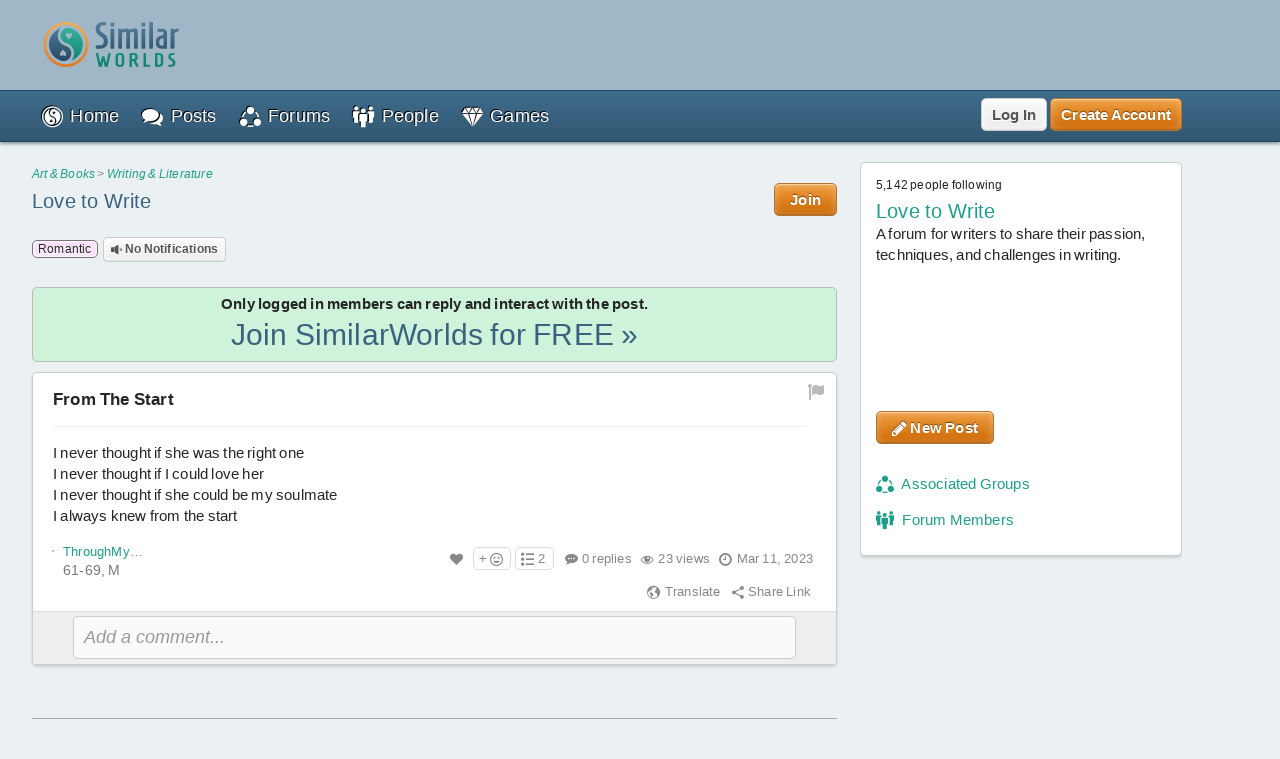

--- FILE ---
content_type: text/css
request_url: https://similarworlds.com/library-secondary.css?i=1769020638
body_size: 1873
content:
body.scheme1{caret-color:#fbfcfe}@-o-keyframes sw-spin{0%{-o-transform:rotate(0)}100%{-o-transform:rotate(359deg)}}@-moz-keyframes sw-spin{0%{-moz-transform:rotate(0)}100%{-moz-transform:rotate(359deg)}}@-webkit-keyframes sw-spin{0%{-webkit-transform:rotate(0)}100%{-webkit-transform:rotate(359deg)}}@keyframes sw-spin{0%{transform:rotate(0)}100%{transform:rotate(359deg)}}.sw-spin{-o-animation:sw-spin 1.5s infinite linear;-moz-animation:sw-spin 1.5s infinite linear;-webkit-animation:sw-spin 1.5s infinite linear;animation:sw-spin 1.5s infinite linear;vertical-align:middle}body.modal-blur #sw-content,body.modal-blur #sw-header,body.modal-blur #sw-right-side-aa,body.modal-blur #sw-top-header{-webkit-filter:blur(2px);-ms-filter:blur(2px);filter:blur(2px)}body.modal-open,body.slide-open{position:fixed}body.modal-open.modal-fulscr{overflow:hidden}#modal{position:fixed;z-index:1005;left:0;top:0;right:0;bottom:0;background-color:rgba(0,0,0,.5)}#modal-content{background-color:#fff;margin:auto;border:1px solid #1c313f;width:95%;z-index:100001;position:absolute;box-shadow:0 15px 15px #00000033}#modal-close{color:#aaa;float:right;font-size:25px;font-weight:700;position:absolute;top:0;right:15px}#modal-close:focus,#modal-close:hover{color:#000;text-decoration:none;cursor:pointer}#modal-header{color:#fff;background:#39627f;background:linear-gradient(to bottom,#3f6c8c 0,#325771 100%);font-size:20px}#modal-title{padding:2px 12px;margin:0}#overlay-html{overflow-x:hidden;overflow-y:auto}#overlay-html-in{padding:20px}body.game-play #modal #modal-content{background-color:#000}#modal-content.fullflex #modal-header{display:none}#modal-content.fullflex #overlay-html{height:100%;overflow-y:hidden}#modal-content.fullflex #overlay-html-in{padding:0;height:100%}#frmt-albimgs{margin:10px 0 0}#frmt-albimgs .imgs{margin:10px 0}#frmt-albimgs .photos-fthumb-photo{margin:0}#frmt-dragdrop{position:absolute;top:0;left:0;width:100%;height:100%;box-sizing:border-box}.photos-fthumb-photo-virtual .sw-primg-photo{height:auto;width:auto;max-height:100px;max-width:100px}#ftemj img{background:0 0;border:1px solid transparent;cursor:pointer}#ftemj img:hover{background:#f5f9fa;border:1px solid #999}#ftemj-cats{background:#eee;border:1px solid #ccc;border-radius:5px;margin:5px 0 10px;padding:4px 2px 2px;text-align:center}#ftemj-cats img{width:8%;height:auto;transform:none!important}#ftemj-cats img.selected{background:#ccc;border:1px solid #999}.ftemj-emoji img{margin:1px;width:27px;height:27px;transform:none!important}.form-tools .colorpicker .ft-color{border:1px solid #333;cursor:pointer;height:20px;margin:3px;width:20px}@media all and (max-width:390px){#frmt-albimgs .sw-primg{margin:5px 5px 5px 0}#overlay-html-in.frmt{padding:10px}}#inpspinner{position:fixed;left:50%;top:50%;z-index:100}.post-type-sel{display:block;text-align:center;position:relative;cursor:pointer;padding:0;box-shadow:inset 0 0 3px 0 #fff,inset 0 0 10px 0 #ffffff80}.post-type-sel span{line-height:70px;font-size:17px;text-shadow:0 0 1px #fff,0 0 2px #fff,0 0 3px #fff,0 0 4px #fff,0 0 5px #fff}.post-type-selo{height:70px;width:70px}#post-type-sel .post-type-1:hover,.post-type-1.active{background:#af9}#post-type-sel .post-type-2:hover,.post-type-2.active{background:#ffea7f}#post-type-sel .post-type-3:hover,.post-type-3.active{background:#f4ff7f}#post-type-sel .post-type-4:hover,.post-type-4.active{background:#b2e5ff}#post-type-sel .post-type-5:hover,.post-type-5.active{background:#ffd599}#post-type-sel .post-type-6:hover,.post-type-6.active{background:#ffbe9e}#post-type-sel .post-type-7:hover,.post-type-7.active{background:#bfcfff}#post-type-sel .post-type-8:hover,.post-type-8.active{background:#d4bfff}#post-type-sel .post-type-9:hover,.post-type-9.active{background:#ffa6a6}#post-type-sel .post-type-10:hover,.post-type-10.active{background:#d9ff8c}#post-type-sel .post-type-11:hover,.post-type-11.active{background:#a6ffd2}#post-type-sel .post-type-12:hover,.post-type-12.active{background:#ffbfff}#post-type-sel .active{box-shadow:0 0 0 1pt #888,inset 0 0 0 4pt rgba(128,128,128,.3);border:1px solid #777}#post-type-selh{padding:13px 10px 0 10px;color:#576b75;font-size:16px;font-style:italic;text-align:center}#post-type-sel #post-submit{text-align:center;margin-bottom:-25px}#post-type-selh-title{font-size:20px;font-weight:600}@keyframes boxload{0%{background-position:-468px 0}100%{background-position:468px 0}}.boxload .load{animation-duration:1s;animation-fill-mode:forwards;animation-iteration-count:3;animation-name:boxload;animation-timing-function:linear;background:#eee;background:linear-gradient(to right,#eee 8%,#ddd 18%,#eee 33%);background-size:1200px 104px;position:relative}.boxload{display:flex;justify-content:flex-start;align-items:flex-start;width:100%;height:100%}.boxload .bl-img{width:40px;min-width:40px;height:40px;border-radius:5px}.boxload .bl-cntnt{margin-left:10px;width:100%;display:flex;flex-direction:column;height:100%;justify-content:space-between}.boxload .bl-cntnt-1{width:20%;min-height:20px;margin-bottom:5px;flex:0 0 20px}.boxload .bl-cntnt-2{width:80%;min-height:20px;margin-bottom:5px;flex:2 2}.boxload .bl-cntnt-3{width:100px;min-height:20px;margin-bottom:10px;align-self:flex-end;flex:0 0 20px}body.scheme1 .boxload .load{background:#576b75;background:linear-gradient(to right,#576b75 8%,#70828f 18%,#576b75 33%)}#sw-camera-uploader{position:fixed;width:100%;height:100%}#sw-camera-takephoto{position:fixed;top:0;left:0}#sw-camera-preview-img,#sw-camera-video{width:100%;height:100%}#sw-camera-preview-img img{max-height:100%;object-fit:contain}#sw-camera-vidoverlay{position:fixed;width:100%;height:100%;top:0;left:0;right:0;bottom:0;z-index:10;background-color:#000}#sw-camera-ctrls{position:fixed;background-color:#000;z-index:2;bottom:0}#sw-camera-ctrls .sw-icon{font-size:25px}#sw-camera-ctrls button{outline:0;position:absolute;color:#fff;display:block;opacity:1;border:solid 2px #fff;padding:0;text-shadow:0 0 4px #000;background:0 0;background-position:center center;background-repeat:no-repeat;pointer-events:auto;z-index:2}#sw-camera-ctrls #sw-camera-take,#sw-camera-ctrls #sw-camera-upl{left:calc(50% - 40px);top:calc(50% - 40px);width:80px;height:80px;border-radius:50%;background-color:rgba(0,0,0,.5)}#sw-camera-ctrls #sw-camera-take:active,#sw-camera-ctrls #sw-camera-upl:active{background-color:#fff}#sw-camera-ctrls #sw-camera-close.small,#sw-camera-ctrls .sw-camera-fullscr{width:44px;height:44px;border-radius:50%;background-color:rgba(0,0,0,.5)}#sw-camera-ctrls #sw-camera-close,#sw-camera-ctrls #sw-camera-switch,#sw-camera-ctrls #sw-camera-trash{width:64px;height:64px;border-radius:50%;background-color:rgba(0,0,0,.5)}.user-note{border-bottom:1px dashed #bbb}.vidmute{position:absolute;z-index:2;left:5px;top:5px;color:#b9c1c6}.vidplay{position:absolute;z-index:2;left:50%;top:50%;transform:translateX(-50%) translateY(-50%);color:#b9c1c6;font-size:55px;text-shadow:0 0 1px #000,0 0 2px #000,0 0 3px #000,0 0 4px #000,0 0 5px #000;cursor:pointer}#swvu-trimmed-video-preview{max-height:calc(100vh - 300px)}#img-to-crop{max-height:calc(100vh - 100px)}.button.glow{box-shadow:0 0 8px rgba(247,134,79,.6)!important}#pymt-checkout,#pymt-checkout-desc{text-align:center;padding:15px 5px}body.scheme1 #pymt-checkout{background-color:#ddd}#pymt-checkout>iframe{min-height:55px}.pymt-frame{width:100%;max-width:750px}@media screen and (orientation:portrait){#sw-camera-takephoto{width:100%;height:80%}#sw-camera-ctrls{width:100%;height:20%;left:0}#sw-camera-ctrls #sw-camera-switch,#sw-camera-ctrls #sw-camera-trash{left:calc(20% - 32px);top:calc(50% - 32px)}#sw-camera-ctrls #sw-camera-close{left:calc(80% - 32px);top:calc(50% - 32px)}#sw-camera-ctrls .sw-camera-fullscr{left:calc(75% - 32px);top:calc(50% - 22px)}#sw-camera-ctrls #sw-camera-close.small{left:calc(90% - 32px);top:calc(50% - 22px)}}@media screen and (orientation:landscape){#sw-camera-ctrls{width:20%;height:100%;right:0}#sw-camera-takephoto{width:80%;height:100%}#sw-camera-takephoto.left{left:20%}#sw-camera-ctrls.left{left:0}#sw-camera-ctrls #sw-camera-switch,#sw-camera-ctrls #sw-camera-trash{left:calc(50% - 32px);top:calc(18% - 32px)}#sw-camera-ctrls #sw-camera-close{left:calc(50% - 32px);top:calc(82% - 32px)}#sw-camera-ctrls .sw-camera-fullscr{left:calc(50% - 22px);top:calc(75% - 32px)}#sw-camera-ctrls #sw-camera-close.small{left:calc(50% - 22px);top:calc(90% - 32px)}}

--- FILE ---
content_type: application/javascript
request_url: https://similarworlds.com/library-noncrit.js?i=1769020638
body_size: 59286
content:
function dclr(e){return'<div class="clear'+(e?" space":"")+'"></div>'}function do_on_load_noncrit(e,o,t,s){var a=!1,i=function(){a||(a=!0,setupGTM(o,t,s))},n=setTimeout(i,5e3);"PerformanceObserver"in window&&new PerformanceObserver(function(){clearTimeout(n),n=setTimeout(i,2e3)}).observe({type:"largest-contentful-paint",buffered:!0});if($("#sw-search").on("click",preventEvent).on("focus keyup",function(){getListInitialize("global",!0),function(){ajaxLastHash="search",location.hash="search";var e,o=$("#sw-search-drop");o.data("loaded")&&!searchStale||(o.data("loaded",1),searchStale=!1,o.html('<div id="sw-search-results"><div id="sw-search-start" class="sw-search-title flex"><div>e.g.:</div><div class="ml-1 fgrow">similar worlds<br>"similar worlds"<br>similar -worlds</div></div><div id="sw-search-menu" style="display: none;"><div id="sw-search-srch-bx"><a data-init="/search" data-search="/search?q=" id="sw-search-srch" class="small-button">More results &amp; Search posts</a></div><div id="sw-search-res" class="t-center"></div></div></div><div id="sw-search-trend"><div class="t-center">'+ajaxLoading()+"</div></div>"),ajaxRequest("cmd=trending","/process-public","sw-search-trend",function(){expandAjaxLinks(o)})),""!=$("#sw-search").val()&&$("#sw-search-menu").data("searched")?searchGotResults():($("#sw-search-menu").hide(),$("#sw-search-srch-bx").hide(),$("#sw-search-start").show(),$("#sw-search-trend").show()),e="sw-header-3",$("#"+e).addClass("active"),triggerDropDown("sw-search-drop",2,function(){$("#"+e).removeClass("active")})}()}),$("#sw-search-icon").on("click",function(){swSearch(["sw-search",""])}),$window.on("beforeunload",function(e){if(protectEvent&&(saveTextarea(),ifAlertBeforeUnload()))return alertBeforeUnload()}),$document.on("visibilitychange",function(){document.hidden?(clearTimeout(glAdsTrackTimeout),$("video.vidtag").each(function(){this.pause()})):$("video.vidtag:not(.usrpause)").each(function(){this.play()})}),$window.on("blur",function(){clearTimeout(glAdsTrackTimeout)}),$browser.ios&&window.visualViewport){var r=function(){repositionModal();var e=$window.height()-window.visualViewport.height;e<0&&(e=0),$(".bottom-banner").css("bottom",e-window.visualViewport.offsetTop)};$(window.visualViewport).on("resize",r).on("scroll",r)}else $window.on("resize",function(){repositionModal()});areCookiesEnabled(!0)||$("#loggedout-warning").html("<b>Cookies are Disabled</b><br>Cookies are not enabled in your browser settings. Please enable cookies to be able to use SimilarWorlds.").show(),SimWorlds.Presence.Init(!1,!0),SimWorlds.Push.ServiceWorker(),ocred.logged&&e&&sbd(),printConsoleWarning(),$.cachedScript("/matomo.js"),latentAjax(2),remLocalStorage("errors"),remLocalStorage("errors2")}function setDefaultsBefore(){forceFonts(),adsResetDefaults(),SimWorlds.Presence.RealTime=!1,SimWorlds.Presence.TempDisabled=!1,protectEvent=0,curTextSave=null,curTextSaveColored=!1,curPostScrollList=null,unbindGlobalEvents(),getListResetGroups(),$("#sw-empty").empty(),$("#sw-frmt-store").empty(),$(".textmir, .tagol").remove(),comPostId=null,comPollVotes={},comBlockedTags={},$document.off("keydown"),closeModal(),$window.trigger("scroll");var e=$("#sw-search");searchKeep||e.val(""),e.trigger("blur"),searchKeep=!1,swDropDownCleanOver(),swSearchShow(!0),null!==lazyVidObsv&&(lazyVidObsv.disconnect(),lazyVidObsv=null),removeURLJunk();var o=$("body");o.removeClass(o.data("classes")),$browser.ios&&$browser.pwa&&$("#ios-back").removeClass("hide")}var forcedFonts=!1;function forceFonts(){if(!forcedFonts){forcedFonts=!0;try{for(var e=document.styleSheets,o=0;o<e.length;o++)for(var t=e[o].cssRules||e[o].rules,s=0;s<t.length;s++)t[s]instanceof CSSFontFaceRule&&(t[s].style.fontDisplay="auto")}catch(e){console.errorlog("",e)}}}function isFullscreenSupported(e){return!!(e.requestFullscreen||e.webkitRequestFullscreen||e.mozRequestFullScreen||e.msRequestFullscreen||e.webkitEnterFullscreen)}function goFullScreen(e){e.requestFullscreen?e.requestFullscreen():e.webkitRequestFullscreen?e.webkitRequestFullscreen():e.mozRequestFullScreen?e.mozRequestFullScreen():e.msRequestFullscreen?e.msRequestFullscreen():e.webkitEnterFullscreen&&e.webkitEnterFullscreen()}function elastic(e){try{$(e).css({resize:"none",overflow:"hidden"}).each(function(){!function(e){var o=function(){if(!(e.offsetWidth<=0&&e.offsetHeight<=0)){var o=e.parentElement;if(o instanceof HTMLElement){var t=o.style.height;o.style.height=getComputedStyle(o).height,e.style.height="auto",e.style.height=e.scrollHeight+"px",o.style.height=t}}};$(e).on("input",o).on("change",o).on("click",o);var t=e.form;t&&$(t).on("reset",function(){e.style.height="80px",e.style.maxHeight=""}),setTimeout(function(){e.value&&o()},500)}(this)})}catch(e){console.errorlog("",e)}}function printConsoleWarning(){var e=["STOP! - This might not be what you think.","If someone told you to copy and paste something here, it is probably a way to give them access to your SimilarWorlds account!"];if($browser.is.chrome)console.log("%c"+e[0],"font: 3em sans-serif; color: yellow; background-color: red;"),console.log("%c"+e[1],"font: 2em sans-serif;");else{var o;for(o=0;o<5;o++)console.log(e[0]);for(console.log(e[1]),o=0;o<5;o++)console.log(e[0])}}$.cachedScript=function(e,o){return o=$.extend(o||{},{dataType:"script",cache:!0,url:e}),$.ajax(o)},$.loadCSS=function(e,o){if($('link[href="'+e+'"]').exists())o&&o();else{var t=o?setTimeout(o,3e3):null;$("<link/>",{rel:"stylesheet",href:e}).on("load",function(){o&&(clearTimeout(t),o())}).on("error",function(){o&&(clearTimeout(t),o())}).appendTo("head")}},$.loadjQueryUIDone=!1,$.loadjQueryUI=function(e){$.loadjQueryUIDone?e():($.loadjQueryUIDone=!0,$.cachedScript(swImgsUrl+"pkgs/jquery/jquery-ui-1.14.1.min.js").done(e))},$.loadjCropDone=!1,$.loadjCrop=function(e){$.loadjCropDone?e():($.loadjCropDone=!0,$.loadCSS(swImgsUrl+"pkgs/jcrop/jcrop.css?i="+server.version),$.cachedScript(swImgsUrl+"pkgs/jcrop/jcrop.js?i="+server.version).done(e))},$.fn.getFormData=function(){for(var e=this.find(":input").not('[type="file"]').serializeArray(),o={},t=0;t<e.length;t++){var s=e[t];o[s.name]=s.value}return o};var LANG_COMMON_UNLOAD="You might lose your changes if they have not already been saved or sent.";function alertBeforeUnload(){return LANG_COMMON_UNLOAD}function ifAlertBeforeUnload(){return protectEvent&&!curTextSaveColored}function startProtectUnload(e){$((e?e+" ":"")+"textarea.checkchange").on("keyup",function(){if(0==protectEvent){var e=$(this);e.is("textarea")&&""==e.val()||(protectEvent=1)}}),$((e?e+" ":"")+"input.checkchange, "+(e?e+" ":"")+"select.checkchange").on("change",function(){if(0==protectEvent){var e=$(this);e.is("textarea")&&""==e.val()||(protectEvent=1)}}),$((e?e+" ":"")+".checkchange-sub").on("click",function(){protectEvent=0,saveTextarea()}).closest("form").on("submit",function(){protectEvent=0,saveTextarea()})}function preventEnter(e){"Enter"===e.key&&preventEvent(e,!0)}function createCookie(e,o,t){t||(t=7);var s=new Date;s.setTime(s.getTime()+864e5*t);var a="; expires="+s.toGMTString(),i="https"==REQUEST_SCHEME?"; SameSite=None; Secure":"";document.cookie=e+"="+o+a+i+"; path=/;domain=.similarworlds.com"}function readCookie(e){for(var o=e+"=",t=document.cookie.split(";"),s=t.length,a=0;a<s;a++){for(var i=t[a];" "==i.charAt(0);)i=i.substring(1,i.length);if(0==i.indexOf(o))return i.substring(o.length,i.length)}return!1}function deleteCookie(e){createCookie(e,"",-1)}function areCookiesEnabled(e){if(void 0!==navigator.cookieEnabled&&e)return navigator.cookieEnabled;var o="_test";return createCookie(o,"1",1),!1!==readCookie(o)&&(deleteCookie(o),!0)}function is_numeric(e){return("number"==typeof e||"string"==typeof e)&&""!==e&&!isNaN(e)}function errorMsg(e,o){getDivAs$(e).html('<span class="error">'+o+"</span>")}function commonUnsubscribe(e,o,t,s){ajaxLoading("common-unsubscribe-message"),ajaxRequest("cmd=unsubscribe&email="+e+"&code="+o+"&id="+t+"&mkt="+s,"/process-public","common-unsubscribe-message")}function toggleActiveTab(e,o,t,s){$(e).removeClass("active"),$(o).addClass("active"),$(t).hide(),$(s).show(),repositionModal()}var disableBtnBufs={};function disableBtn(e,o){if(!disableBtnBufs[e]){var t=$("#"+e)[0];if(t){var s,a=$(t),i=a.is("input");i?a.prop("disabled",!0):(disableBtnBufs[e]=[t,a,a.html(),t.getAttribute("href"),t.onclick],a.removeAttr("href"),t.onclick=function(){},a.addClass("disabled")),o||(i||a.html("Please wait"),setTimeout((s=e,function(){enableBtn(s)}),15e3))}}}function enableBtn(e){var o=$("#"+e);if(o.is("input"))o.prop("disabled",!1);else{if(!disableBtnBufs[e])return;disableBtnBufs[e][0].onclick=disableBtnBufs[e][4],disableBtnBufs[e][1].attr("href",disableBtnBufs[e][3]).removeClass("disabled").html(disableBtnBufs[e][2]),delete disableBtnBufs[e]}}function ajaxClearMessage(e){setTimeout(function(){$("#"+e).html("&nbsp;")},5e3)}function ajaxAddComment(e,o,t,s,a,i,n,r,l){var c=a?$("#"+a):$("#comslst");if(c.exists()){var d="cmtbx-elem-"+e;$("#"+d+"-0").remove();var u=$('<div class="cmtbx-elem content-box'+(i?" cmt-nst":"")+'" id="'+d+"-"+s+'" style="'+("0"!=s?"display: none":"visibility:hidden")+'"></div>');u.append('<div class="cmtbx-photo float-left">'+printCoolPhoto(ocred.photo,!1,"/"+getProfileLink(ocred.url))+dclr()+"</div>");var p='<div class="cmtbx-bx-user"><a href="/'+getProfileLink(ocred.url)+'">'+ocred.url+'</a></div><div class="cmtbx-bx-body">';"prcom"==e&&r&&(p+=(""!=r[0]?'<div class="profile-comm-phrase">'+r[0]+"</div>"+dclr():"")+'<div class="profile-comm-attch float-left"><div class="profile-comm-attch-in"><div class="profile-attch-img">'+profileAddedCommItem[1]+"</div></div></div>"),p+='<div id="cmt-'+e+"-"+s+'" data-id="'+s+'" class="swcmnt wrap-break">'+(l||"")+parseEmoji(parseCommands(filterText(o),!1,!1,!0))+"</div>"+dclr();var m="message"===e?"Your message has been sent.":"Your comment has been sent.";switch(e){case"message":case"reply":case"phcom":case"prcom":p+=n?dclr()+'<div class="cmtbx-footer minimal noselect">'+m+"</div>":'<div style="display: none;" id="editcomnt-'+e+"-"+s+'"></div>'+dclr()+'<div class="cmtbx-footer minimal noselect" id="cmds-'+s+'"><span id="editcomnt-btn-'+e+"-"+s+'" class="cmtbx-footer-edit"><a onclick="editCommentGet(\''+e+"', '"+s+'\');"><i class="sw-icon sw-i-edit-small"></i> Edit</a> ·&nbsp;</span>'+m+"</div>";break;default:p+=dclr()+'<div class="cmtbx-footer minimal noselect">'+m+"</div>"}if(p+=dclr()+"</div>"+dclr(),u.append('<div class="cmtbx-bx-text float-left">'+p+"</div>"+dclr()).prepend(dclr()),t?c.append(u):c.prepend(u),"0"!=s)$("#"+d+"-"+s).fadeIn("slow"),expandAjaxLinks($("#"+d+"-"+s)),runAsync(function(){moveToElem("#"+d+"-"+s)},100);else{var g=u.height()+10,f=$(ajaxBoxLoad(1,i,d+"-0",g));u.replaceWith(f)}$("#befirst").hide()}}function ajaxFormSubmit(e,o,t,s){s&&ajaxLoading(e+"-message"),ajaxFormRequest(e,e+"-message",!1,!o,t)}var submitFormDedup={};function ajaxFormRequest(e,o,t,s,a){if(submitFormDedup[e])return null;submitFormDedup[e]=!0,setTimeout(function(){delete submitFormDedup[e]},1e3),o||(o="sw-empty");var i=$("#"+e);if(i[0].checkValidity&&i[0].reportValidity&&!i[0].checkValidity())return i[0].reportValidity(),null;disableBtn(e+"-submit");var n=i.attr("action"),r=i.serialize();return lastRequestDetails={u:n,p:r.substring(0,100)},$.ajax({url:n,data:"tok="+ocred.token+"&"+r,type:"post"}).done(function(i,n,r){enableBtn(e+"-submit"),protectEvent=0;var l=$("#"+o);if(l.exists()){l.html(i);var c=$("#"+o+" .success").exists();if(t&&t(c),expandAjaxLinks(l),repositionModal(),c){if(s&&!$("#"+o+" .error").exists()&&ajaxClearMessage(o),saveTextarea(!0),a){var d=$("#"+e);d.exists()&&d[0].reset()}}else l.is(":visible")&&moveToElem("#"+o)}}).fail(function(e,o,t){cfChg(e)||console.errorlog(n+": "+e.status+"; "+o,t)})}var jsonRequestDedup={};function jsonRequest(e,o,t,s,a,i){var n,r=o+""+e.substring(0,250);return jsonRequestDedup[r]?null:(jsonRequestDedup[r]=!0,setTimeout(function(){delete jsonRequestDedup[r]},1e3),lastRequestDetails={u:o,p:e.substring(0,100)},$.ajax({url:o,data:(i?"":"tok="+ocred.token+"&")+e,type:a?"get":"post"}).always(function(){latentAjax(2)}).done((n=s,function(e,o,s){try{e.replace?"["==e[0]||"{"==e[0]?t(JSON.parse(e)):($("#sw-empty").html(e),n&&n()):t(e)}catch(o){console.errorlog(e,o),$("#sw-empty").html(e),n&&n()}})).fail(function(e,t,s){cfChg(e)||console.errorlog(o+": "+e.status+"; "+t,s)}))}function jsonPost(e,o){return"object"==typeof e?e.tok=ocred.token:e="tok="+ocred.token+"&"+e,$.ajax({url:o,data:e,dataType:"json",type:"post"})}var maxUplFiles=15,maxUplFilesErr='<span class="error">We only allow selecting '+maxUplFiles+" files at a time. Any files over that limit were ignored.</span>"+dclr(!0);function uploadFiles(e,o,t,s,a,i){var n;if("string"==typeof e){var r=$("#"+e)[0];n=new FormData(r),s=o,a=t,t=r.action}else{for(var l in n=new FormData,e)"file"!=l&&n.append(l,e[l]);if(Array.isArray(o)||o instanceof FileList)for(var c=0;c<o.length;c++){var d=o[c];n.append("file[]",d)}else if("object"==typeof o&&o.blob&&o.name)n.append("file",o.blob,o.name);else{if(!(o instanceof File)){try{throw new Error("Cannot handle file upload input")}catch(e){sendError(e,null,o)}return}n.append("file",o)}}n.append("tok",ocred.token);var u=rand(1,1e3);n.append("progtoken",u),u=ocred.id+"-"+u,lastRequestDetails={u:t,p:"file"};var p=null,m=null;$.ajax({url:t,type:"POST",data:n,processData:!1,contentType:!1,xhr:function(){var e=new window.XMLHttpRequest;return a&&e.upload&&$(e.upload).on("progress",function(e){var o=e.originalEvent;if(o.lengthComputable){var t=~~(o.loaded/o.total*100);if(a(t,t>=100?1:null,i),t>=99&&window.fetch){var s=1;clearInterval(p),clearInterval(m),p=setInterval(function(){window.fetch("/img-upl-prog?token="+u).then(function(e){e.ok&&e.json().then(function(e){e.p&&e.p>s&&(clearInterval(m),s=e.p,a(null,s,i),m=setInterval(function(){s++,a(null,s,i),(s>95||s>e.p+30)&&clearInterval(m)},3e3))})})},2e3)}}}),e}}).done(function(e,o,t){clearInterval(p),clearInterval(m),s(e)}).fail(function(e,o,s){clearInterval(p),clearInterval(m),cfChg(e)||console.errorlog(t+": "+e.status+"; "+o,s)})}function preventClicks(e){$("#"+e).css("pointer-events","none"),setTimeout(function(){$("#"+e).css("pointer-events","auto")},1e4)}function preventClicksSetup(e){$("#"+e+" a").on("click",function(){preventClicks(e)})}function refreshPage(e){maybeAjax(ajaxLastURI,e)}function shareInviteLink(e,o){if($("#shr-link-invite").prop("checked")){if(o){var t=$("#share-invite-msg").data("shareLink");if(t)return void shareLinkCopy(t)}ajaxFormRequest("share-invite-form","share-invite-msg",function(t){if(t){var s=$("#share-link-hash").html(),a=function(){shareLink(e,s,!1,o)};o?a():closeModal(a)}})}else shareLink(e,!1,!0,o)}function shareLinkCopy(e,o){var t=$("#share-invite-msg"+(o||""));navigator.clipboard.writeText(e).then(function(){t.html('<span class="success">Copied.</span>')},function(e){console.errorlog("",e),t.find(".error").exists()?errorMsg(t,"Failed copy. Try 'Share to another App'."):errorMsg(t,"Failed copy. Try just one more time, please.")})}function shareLinkClearCache(){$("#share-invite-msg").removeData("shareLink").empty(),changeHighlight()}function shareLink(e,o,t,s){var a=swMetadata.title||document.title,i=(o||swMetadata.canonical||location.href).replace(/#.*$/,""),n=i.replace(/https?:\/\/[^/]+/,"");e=e||swMetadata.data.tid;var r=swMetadata.data.uid;if(paq("trackEvent","Share",ocred.logged?t?"RawUrl":o?s?"InviteUrlCopyOnly":"InviteUrl":"Started":"StartedLO"),s)return $("#share-invite-msg").data("shareLink",i),void shareLinkCopy(i);!ocred.logged||o||t?navigator.share&&$browser.mobile?navigator.share({title:a,url:i}).then(function(){e&&ajaxRequest("cmd=shared&tid="+e,"/process-public")}).catch(function(e){console.errorlog("",e)}):openModal("Share Link",!1,function(t){ajaxRequest("cmd=share&title="+encodeURIComponent(a)+"&url="+encodeURIComponent(i)+(e&&!o?"&tid="+e:""),"/process-public",t,function(){setTimeout(function(){$("#sw-share-nets a").on("click",function(){var o=$(this);window.open(o.data("href")),paq("trackEvent","Share","shared",o.data("app")),e&&ajaxRequest("cmd=shared&tid="+e,"/process-public")});var o=$("#sw-share-link")[0];o&&(o.focus(),o.setSelectionRange(0,o.value.length))},500)})},{w:470,hMin:350}):openModal("Share Link",!1,function(o){ajaxRequest("cmd=form&path="+encodeURIComponent(n)+(e?"&tid="+e:"")+(r?"&frid="+r:""),"/process-invite",o)},{w:470,hMin:350})}function inviteGroupRecomm(e){var o=$("#group-srch-title-"+e).html();$("#shrinv-"+e).exists()||$("#sw-shrinv-fids").append('<div id="shrinv-'+e+'" class="mt-1"><input type="hidden" name="fids[]" value="'+e+'" /><b>'+o+'</b> <a onclick="$(this).parent().remove()">[x]</a></div>'),getListClear("shrinv"),shareLinkClearCache()}function savePost(e,o,t){ajaxRequest("cmd="+(o?"unsave&unsave="+o:"save")+(t?"&full=1":"")+"&tid="+e,"/process-post-save","post-save-"+e)}function moveSavedPost(e,o,t){o?ajaxRequest("cmd=move&tid="+e+"&id="+o,"/process-post-save","overlay-html-in"):openModal("Bookmarks",!1,function(o){ajaxRequest("cmd=moveget&tid="+e+(t?"&justsaved=1":""),"/process-post-save",o)})}function deleteSavedCollection(e){swconfirm("Are you sure you want to delete this collection? Posts will remain saved, but not in a collection.",function(){ajaxRequest("cmd=delcolctn&id="+e,"/process-post-save","saved-delcol")})}function postCollection(e,o,t,s){t?swconfirm("Are you sure you want to remove this post from this Collection? The post will not be deleted.",function(){ajaxRequest("cmd=rem&tid="+e,"/process-post-coll","post-coll-"+e)}):e&&o?ajaxRequest("cmd=move&tid="+e+"&id="+o,"/process-post-coll","overlay-html-in"):e?openModal("",!1,function(o){ajaxRequest("cmd=moveget&tid="+e+(s?"&move=1":""),"/process-post-coll",o)}):o?swconfirm("Are you sure you want to delete this collection? Posts will remain available on your profile, but not in a collection.",function(){ajaxRequest("cmd=delcolctn&id="+o,"/process-post-coll","saved-delcol")}):openModal("Create Collection",!1,function(e){ajaxRequest("cmd=create","/process-post-coll",e)})}function postCollSort(e,o,t){openImportantModal("",function(){return ajaxLoading(!1,"Moving... please wait.")},function(){ajaxRequest("cmd=sort&tid="+e+"&sort="+o+(t?"&col=1":""),"/process-post-coll")})}function postCollChrono(e){swconfirm("Are you sure you want to arrange all posts in this collection chronologically?",function(){openImportantModal("",function(){return ajaxLoading(!1,"Sorting posts... please wait.")},function(){ajaxRequest("cmd=chrono&id="+e,"/process-post-coll")})})}function toastMsg(e){var o=$('<div class="simworlds-smallnots">'+e+"</div>");$("#simworlds-fixed").append(o),setTimeout(function(){o.remove()},4e3)}function maybeAjax(e,o,t){return server.ajax?openAjaxPage(e,!1,!1,!1,o,t):(location.href=e+(o?(e.indexOf("?")<0?"?":"&")+o:""),!1)}function ajaxLinkClick(e,o){return e.href.indexOf("#")>-1&&hrefQueryBase(location.href)==hrefQueryBase(e.href)?(moveToElem("#"+e.href.replace(/^.*#/,""),!1,!0),!1):ajaxLinkClickGo(e,o)}function ajaxLinkClickGo(e,o){var t=$(e).data("pars")||null;return openAjaxPage(e.href,o,!1,e,t)}function trkClk(e){var o=$(e);paq("trackEvent",o.data("evtnm")||"Link",o.data("evtlbl"),o.data("evtval"))}var openAjaxPageTimes=0,openAjaxDedup={};function openAjaxPage(e,o,t,s,a,i,n,r){var l;if(openAjaxIgnore)return openAjaxIgnore=!1,!1;if(o&&(o.ctrlKey||1==o.button)||s&&++openAjaxPageTimes>100){if(a){var c=(l=$(s)).attr("href");l.attr("href",c+(c.indexOf("?")<0?"?":"&")+a),setTimeout(function(){l.attr("href",c)},1e3)}return!0}if(openAjaxDedup[e])return!1;openAjaxDedup[e]=!0;var d,u=(d=e,function(){delete openAjaxDedup[d]});setTimeout(u,1e3),latentAjax(1),footerDetach(),removeURLJunk(!0),null!=resetHeaderPos&&resetHeaderPos(),"scrollRestoration"in history&&(window.history.scrollRestoration="auto"),s&&(l=$(s)).data("evtlbl")&&paq("trackEvent",l.data("evtnm")||"Link",l.data("evtlbl"),l.data("evtval")),startPresence(!0),e=hrefQueryBase(e);var p=i||t?Object.assign({},window.history.state):{},m=!1,g=function(){return e==ajaxLastURI&&(!a&&!ajaxLastState.hf||a&&a==ajaxLastState.hf)};return paq("setReferrerUrl",window.location.pathname+window.location.search),protectEvent&&saveTextarea(),ifAlertBeforeUnload()&&!manualAlertBeforeUnload(arguments,t,r)?(latentAjax(2),startPresence(),!1):server.ajax?(pageBackPosSave(t),e.indexOf("search")>-1&&(searchStale=!0,searchKeep=!0),t||(m=!0),t&&0!=r&&hrefQueryBase(location.href)==ajaxLastURI&&g()?(startPresence(),ajaxLastState=p,u(),window.history.go(r),!1):($browser.ios&&$browser.pwa&&$("#ios-back").addClass("hide"),ajaxLastHash=location.hash,startPresence(),currentRequest&&currentRequest.abort(),currentRequest=ajaxRequest("ajax="+rand(1,1e3)+(t?"&popstate=1":"")+(a?"&"+a:""),e,"sw-content",function(){""!=location.hash&&moveToElem("#"+location.hash.replace(/^#/,""),!1,!0)},!1,!0),m&&(t||a&&(p.hf=a),i?window.history.replaceState(mergeStatePos(p),"",e):g()||window.history.pushState(p,"",e)),ajaxLastURI=requestURI(),ajaxLastState=p,n||reorientHistory(),!1)):(location.href=e,!1)}function openAjaxPageDone(){expandAjaxLinks($("#sw-content")),scrollFlag?(overlayBodyScrollCache=null,pageBackPosNext>0?window.scroll(0,pageBackPosNext):window.scroll(0,0),footerAttach()):scrollFlag=!0}var pageBackPosFlag=!0,pageBackPosLast=0,pageBackPosNext=0;function pageBackPosSave(e){pageBackPosNext=e?pageBackPosLast:0,pageBackPosLast=!e&&pageBackPosFlag?overlayOpen&&null!==overlayBodyScrollCache?overlayBodyScrollCache:$window.scrollTop():0,pageBackPosFlag=!0}var feedIdTimeout=null,postImprTimeout=null;function currentPostScroll(e,o,t){o||clearCurrentPostScroll(t),pageBackPosFlag=!1,curPostScrollList=$(".pstbx-elem,.cmtbx-elem,.img-feed-elem");var s=function(){clearTimeout(feedIdTimeout),feedIdTimeout=setTimeout(function(){var e=$window.scrollTop()+100;if(!(e<500)&&null!==curPostScrollList){var o=500,s=-1;curPostScrollList.each(function(){var t=e-$(this).offset().top;return!(t<0)&&(t<o&&(o=t,s=$(this).data("lid")||-1),!0)}),s>-1&&null!==feedSelectedFeed&&createCookie("feed_"+feedSelectedFeed+(feedSelectedFeed==FEED_SMART&&t?"_"+t:""),s,.041)}},500)};if($window.on("scroll",s),scrollFuncs[++scrollFuncsInt]=s,e&&ocred.logged){var a={},i=function(){clearTimeout(postImprTimeout),document.hasFocus()&&(postImprTimeout=setTimeout(function(){if(null!==curPostScrollList){var e=[];curPostScrollList.each(function(){if(isElementInView($(this),!0,30)){var o=$(this).data("rid");if(!o||a[o])return!0;a[o]=!0,e.push(o)}return!0}),e.length>0&&ajaxRequest("t[]="+e.join("&t[]="),"/process-feed-impr")}},500))};$window.on("scroll",i),scrollFuncs[++scrollFuncsInt]=i,$window.on("focus",i),focusFuncs[++focusFuncsInt]=i,i();var n=$("#home-rlvtusrs-scrl");if(n.exists()){var r=$(".home-rlvtusrs-elem"),l={},c=function(){clearTimeout(c),document.hasFocus()&&(c=setTimeout(function(){if(null!==r){var e=[];r.each(function(){if(isElementInBoxView(n[0],this)){var o=$(this).data("id");if(l[o])return!0;l[o]=!0,e.push(o)}return!0}),e.length>0&&ajaxRequest("t[]="+e.join("&t[]="),"/process-feed-usrs")}},500))};n.on("scroll",c),setTimeout(function(){c()},1e3)}}}function clearCurrentPostScroll(e){null!==feedSelectedFeed&&createCookie("fdid_"+feedSelectedFeed+(feedSelectedFeed==FEED_SMART&&e?"_"+e:""),"0")}function manualAlertBeforeUnload(e,o,t){var s;return swconfirm(LANG_COMMON_UNLOAD+(overlayOpen?" ":" <b>")+"Are you sure you want to continue?"+(overlayOpen?"":"</b>"),(s=[].slice.call(e),function(){protectEvent=!1,openAjaxPage.apply(this,s)}),function(){if(o&&server.ajax){var e=ajaxLastURI,s=ajaxLastState;-1==t&&(startPresence(!0),window.history.pushState(s,"",e),reorientHistory(),startPresence())}},!0,!1,!1,!0),!1}function ajaxify(e){var o=$(e);parseCommandsInDiv(o),parseEmojiInDiv(o),expandAjaxLinks(o)}function addQueryString(e,o){var t=ajaxLastState&&ajaxLastState.hf;return(e=e.replace(/#.*/,"")+(t?(e.indexOf("?")<0?"?":"&")+t:""))+(e.indexOf("?")>-1?"&":"?")+o}var paqSetUsr=!1,paqSetUsrState=0;function paq(){var e=Array.prototype.slice.call(arguments).filter(function(e){return null!=e});window._paq.push(e)}function sendPageView(e){e&&document.referrer&&paq("setReferrerUrl",document.referrer),paq("setDocumentTitle",document.title.replace(/^\(\d+\)\s?/,""));var o="",t=window.location.pathname,s=window.location.search;urlParsStMt.length>0?o=t+s+(s?"&":"?")+urlParsStMt.join("&"):o=t+s;paq("setCustomUrl",o),urlParsStMt=[],ocred.logged&&paqSetUsr?1!==paqSetUsrState&&(paq("setUserId",ocred.id),paqSetUsrState=1):2!==paqSetUsrState&&(paq("resetUserId"),paqSetUsrState=2),paq("trackPageView"),paq("enableLinkTracking"),paq("enableHeartBeatTimer"),paq("trackEvent","UserState","Session",ocred.logged?"LoggedIn":"LoggedOut")}function setupGTM(e,o,t){adsResetDefaults(),window.googlefc=window.googlefc||{},window.googlefc.ccpa=window.googlefc.ccpa||{},window.googlefc.callbackQueue=window.googlefc.callbackQueue||[],o||(paqSetUsr=!0);var s=null,a=!1,i=function(e){clearTimeout(glAdsTrackTimeout),glAdsTrackTimeout=setTimeout(function(){$jqf(function(){glAdsBlkDetctd=1,trackAdx(5)})},e?100:4e4)},n=function(){if(!($browser.googlebot||!ocred.logged&&$browser.lighthouse)){var n=0,r=function(){if(glAdsScrpLoaded=!0,e&&loadAds(),0===adSkip){var o=function(){0!==adSupp||inGame||!document.hasFocus()||isTextareaFocused()||refreshAds()};clearInterval(s),s=setInterval(o,3e3),t&&!a&&(a=!0,o())}};$.cachedScript("https://securepubads.g.doubleclick.net/tag/js/gpt.js").done(function(){i(),1===++n&&(window.googlefc.callbackQueue.push({CONSENT_API_READY:function(){clearTimeout(glAdsTrackTimeout)}}),window.googlefc.callbackQueue.push({CONSENT_DATA_READY:function(){return"undefined"==typeof __tcfapi?(r(),null):__tcfapi("addEventListener",2,function(e,t){e.gdprApplies&&o?!t||"tcloaded"!==e.eventStatus&&"useractioncomplete"!==e.eventStatus||(googletag.pubads().setPrivacySettings({nonPersonalizedAds:!e.purpose.consents[1]||!e.vendor.consents[755]}),r()):r()})}}))}).fail(function(){i(!0)})}},r=function(){var e,t;n(),e="https://tk.similarworlds.com/js/",t="*.similarworlds.com",paq("setRequestMethod","POST"),paq("setCookieDomain",t),paq("setDomains",[t]),paq("setTrackerUrl",e),paq("setSiteId",2),o&&paq("requireCookieConsent"),window.googlefc.callbackQueue.push({CONSENT_DATA_READY:function(){return"undefined"==typeof __tcfapi?(o&&(paq("forgetConsentGiven"),paq("forgetCookieConsentGiven")),paqSetUsr=!1,null):__tcfapi("addEventListener",2,function(e,t){t&&e.gdprApplies&&("tcloaded"===e.eventStatus||"useractioncomplete"===e.eventStatus)&&(e.purpose.consents[1]?(o&&(paq("rememberConsentGiven"),paq("rememberCookieConsentGiven")),paqSetUsr=!0):(o&&(paq("forgetConsentGiven"),paq("forgetCookieConsentGiven")),paqSetUsr=!1))})}}),setTimeout(function(){$.cachedScript(e).fail(function(e,o,t){console.errorlog("Failed Analytics: "+e.status+"; "+o,t)})},5e3)};$jqf(function(){"complete"===document.readyState||t?r():$window.on("load",r)})}var adSkip=0,adSect=null,adLinkId=null,adxAdsPubId=null,glAds={},glAdsId=0,glAdsDivToSlot={},glAdsFixed=[],glAdsNonFixCur=[],glAdsScrpLoaded=!1,glAdsMapping={},glAdsFuncs=[],glAdsRendered=!1,glAdsTrackStatus=null,glAdsTrackSent=!1,glAdsBlkDetctd=0,glAdsRefreshTimeout={},glAdsTrackTimeout=null,glAdsCategory={messages:["message","inbox","chat","talk","friends","private","discuss","chatroom","flirt","meet","hookup","member","room","group","connect"],home:["home","homepage","news","feed","topics","newsfeed","welcome","events","current","front","questions","forums","stories","posts","experiences","member"],notifs:["notification","alert","notice","warning","news","event","personal","subscribe","subscription","new"],post:["post","story","topic","question","answer","discussion","forum","write","blog","news"],profile:["profile","personal","private","space","room","account","user","bio","portfolio"],people:["people","friends","members","friends","list","find","search","flirt","meet","hookup","connect","lookup","directory"],front:["front","login","welcome","join","signup,"],profgrps:["groups","profile"],profsub:["profile"],photos:["photos"],search:["search","find","lookup"],photo:["photos","images","pictures","photography"],group:["group"],settings:["settings"],write:["write"],profgifts:["gifts"],groups:["groups"],profwhtbrd:["whiteboard"],gifts:["gifts"],groupsub:["groups"],acctmgmt:["account"],visitors:["visitors"],help:["help"],setup:["setup"],vip:["vip"],coins:["coins"],reports:["reports"],legal:["legal"],notfound:["missing"]};function glAdsRend(e){$jqf(function(){handleGoogleAdRendered(e)})}function setupGoogleAdsSettings(){googletag.cmd.push(function(){googletag.pubads().enableAsyncRendering(),googletag.pubads().enableLazyLoad({fetchMarginPercent:50,renderMarginPercent:25,mobileScaling:2}),googletag.pubads().disableInitialLoad(),googletag.pubads().addEventListener("slotRenderEnded",glAdsRend),googletag.enableServices()})}function defineGoogleAdSlot(e,o,t,s,a,i,n,r){glAdsFuncs.push(function(){var l="aa-sw-"+o,c="/"+adxAdsPubId+"/"+e,d=!(1!==a||!glAds[o]);if((glAdsDivToSlot[l]=o,n&&glAds[o]&&glAds[o].time>0)&&Date.now()-glAds[o].time<2e3)return;!!glAds[o]&&googletag.cmd.push(function(){glAdDestroy(o)});var u=s.shift();glAds[o]={slot:null,type:a,time:0,time_30s:0,slot_id:e,client:adxAdsPubId,path:c,place:t,size:u,altsize:s,altorig:[],fetched:!1,no_fallbk:i,has_ad:!1,timing:[r[0],++glAdsId,r[1]],fb:[1,""],dstr:!1},googletag.cmd.push(function(){loadGoogleAd(o)}),1===a?d||glAdsFixed.push(o):glAdsNonFixCur.push(o)})}function glAdDestroy(e){try{googletag.destroySlots([glAds[e].slot]),glAds[e].dstr=!0,glAds[e].has_ad=!1,glAds[e].fetched=!1}catch(e){console.errorlog("",e)}try{var o=document.getElementById("aa-sw-"+e);if(null!==o){for(var t=0;t<o.attributes.length;t++){var s=o.attributes[t];0===s.nodeName.lastIndexOf("data-google-",0)&&o.removeAttribute(s.nodeName)}o.innerHTML="",o.style.display="block"}}catch(e){console.errorlog("",e)}}function refreshAds(){glAdsScrpLoaded&&loadAds()}function adsResetDefaults(){for(var e in adLinkId="o",clearTimeout(glAdsTrackTimeout),glAdsRefreshTimeout)clearTimeout(glAdsRefreshTimeout[e]);glAdsRefreshTimeout={},glAdsTrackStatus=null,glAdsTrackSent=!1,glAdsNonFixCur=[]}function loadGoogleAd(e){if(!glAds[e].fetched){glAds[e].fetched=!0,glAds[e].dstr=!1;var o=glAds[e].path,t="aa-sw-"+e;if(null!==document.getElementById(t)){var s=googletag.defineSlot(o,[0,0],t);null!==s&&(glAds[e].slot=s.addService(googletag.pubads()),glAds[e].slot.defineSizeMapping(glAdsMapping[glAds[e].size]),setupAdTargeting(e),googletag.display(glAds[e].slot))}}}function setupAdTargeting(e){glAds[e].slot.clearTargeting(),glAds[e].slot.setTargeting("section",adSect),glAdsCategory[adSect]&&glAds[e].slot.setTargeting("category",glAdsCategory[adSect]),glAds[e].slot.setTargeting("logged","logged-"+(ocred.logged?"in":"out")),glAds[e].slot.setTargeting("link",adLinkId),setupAdTargSucc(e)}function setupAdTargSucc(e){var o="call-"+glAds[e].fb[0]+"-"+("fluid"!==glAds[e].size?"banner":"fluid")+glAds[e].fb[1],t="call-"+(1===glAds[e].fb[0]?"initial":"retry")+"-group";glAds[e].slot.setTargeting("success",o),glAds[e].slot.setTargeting("success-group",t)}function loadAds(){if(!$browser.googlebot){for(var e=[],o=[],t=function(e){glAds[e].dstr?loadGoogleAd(e):googletag.pubads().refresh([glAds[e].slot])},s=0;s<glAdsFuncs.length;s++)glAdsFuncs[s]();if(glAdsFuncs=[],1!==adSkip){var a=Date.now(),i=function(e){var o=Math.max(glAds[e].time,glAds[e].time_30s);return!glAds[e].has_ad&&a-o>=14e3||!a-o>=59e3};try{if(!glAdsRendered){clearTimeout(glAdsTrackTimeout),glAdsTrackTimeout=setTimeout(function(){document.hasFocus()?(glAdsBlkDetctd=2,trackAdx(5)):clearTimeout(glAdsTrackTimeout)},2e4)}var n,r;for(r=0;r<glAdsFixed.length;r++)i(n=glAdsFixed[r])&&(glAds[n].time_30s=a,o.push(n),glAds[n].slot&&(glAds[n].altsize=glAds[n].altsize.concat(glAds[n].altorig),glAds[n].altorig=[],glAds[n].fb=[1,""],setupAdTargeting(n)));for(r=0;r<glAdsNonFixCur.length;r++)i(n=glAdsNonFixCur[r])&&(glAds[n].time_30s=a,o.push(n));if(o.length>0){for(var l=0;l<o.length;l++)e.push(o[l]);!function(){if(e.sort(function(e,o){return glAds[e].timing[0]-glAds[o].timing[0]||glAds[e].timing[1]-glAds[o].timing[1]}),e.length>0){t(e[0]);for(var o=0,s=1;s<e.length;s++)o+=glAds[e[s]].timing[2],setTimeout(function(e,o){return function(){t(o[e])}}(s,e),o)}}()}}catch(e){console.errorlog("",e)}}else $("#sw-top-header").hide()}}function trackAdxEvent(){clearTimeout(glAdsTrackTimeout),null===glAdsTrackStatus||glAdsTrackSent||(paq("trackEvent","AdX",glAdsTrackStatus,adSect),glAdsTrackSent=!0)}function trackAdx(e){if(null===glAdsTrackStatus||1===e&&"Success"!=glAdsTrackStatus){switch(e){case 1:return glAdsTrackStatus="Success",void trackAdxEvent();case 3:return glAdsTrackStatus="VIPHidden",void trackAdxEvent();case 4:return glAdsTrackStatus="Suppressed",void trackAdxEvent();case 5:glAdsTrackStatus="Blocked";break;case 2:glAdsTrackStatus="Failed";break;default:glAdsTrackStatus="Other"}clearTimeout(glAdsTrackTimeout),glAdsTrackTimeout=setTimeout(trackAdxEvent,3e3)}}function destroyFixedAds(){try{for(var e=0;e<glAdsFixed.length;e++){var o=glAdsFixed[e];glAdDestroy(o),showAdQuote(o)}}catch(e){console.errorlog("",e)}}function showAdQuote(e,o){if(null!=e&&glAds[e]&&!glAds[e].has_ad){var t=$("#aa-sw-"+e);if(glAds[e].has_ad=!1,glAds[e].no_fallbk);else{var s=t.parent(),a=s.width(),i=s.height(),n=i>a;try{if(!n&&ocred.logged&&!ocred.g&&ocred.pe&&1==rand(1,3))t.empty().append('<a href="/coins" data-evtlbl="CoinsAdFallback"><img style="max-height: '+i+'px" src="'+swImgsUrl+'Buy-SWCoins.png" alt="" /></a>').show(),expandAjaxLinks(t);else if(!ocred.vip&&ocred.logged&&!ocred.g&&ocred.pe&&1==rand(1,2))t.empty().append('<a href="/vip" data-evtlbl="VipFallback"><div class="vip-fallback title-ft" style="width: 100%; height: '+i+'px"><span>⭐ Get VIP 👍 Many Benefits + Remove all Ads 🚫</span></div></a>').show(),expandAjaxLinks(t),parseEmojiInDiv(t);else{var r=document.createElement("iframe");$(r).css("vertical-align","middle").attr({scrolling:"no",marginwidth:"0",marginheight:"0",frameborder:"0",width:"100%",height:i}),t.empty().append(r).show();var l=r.contentWindow;if(l.document&&l.document.body){var c=l.document;$(r).attr("sandbox","allow-forms allow-popups allow-popups-to-escape-sandbox allow-same-origin allow-scripts allow-top-navigation-by-user-activation"),c.open(),c.close(),c.body.innerHTML='<style>.pos-quote{border:4px dotted #47586533;border-radius:5px;text-align:center;box-sizing:border-box;display:flex;flex-direction:column;justify-content:space-around;font-family:Georgia,"Times New Roman",Times,serif;font-size:calc('+(n?"1vh":"1vw")+" + 12px);line-height:calc("+(n?"2vh":"2vw")+" + 8px);color:#6c8993;font-style:italic;position:absolute;left:0;right:0;bottom:0;top:0}.pos-quote-in{padding:5px}</style>"+buildPositiveQuote()}}}catch(e){console.errorlog("",e)}}o&&trackAdx(4)}}function handleGoogleAdRendered(e){if(void 0!==e.slot){glAdsRendered=!0;var o=e.slot.getAdUnitPath(),t=e.slot.getSlotElementId(),s=$("#"+t),a=s.data("slot");if(glAds[a])if(e.isEmpty){if(trackAdx(2),void 0!==o&&!glAds[a].has_ad)if(glAds[a].altsize.length>0){glAds[a].altorig.push(glAds[a].size+"@"+glAds[a].slot_id);var i=glAds[a].altsize[0].split("@"),n=i[0],r=/^\ds$/.test(n);r||(glAds[a].size=n,glAds[a].fetched=!1,glAds[a].has_ad=!1),i[1]&&(glAds[a].slot_id=i[1],o="/"+glAds[a].client+"/"+glAds[a].slot_id,glAds[a].path=o,glAds[a].fb[1]="-alt"),glAds[a].fb[0]++,r?(glAds[a].fb[1]="-"+n,setupAdTargSucc(a)):(glAdDestroy(a),loadGoogleAd(a)),glAds[a].altsize.shift(),r?glAdsRefreshTimeout["s"+a]=setTimeout(function(){googletag.pubads().refresh([glAds[a].slot])},1e3*n[0]):googletag.pubads().refresh([glAds[a].slot])}else showAdQuote(a)}else if(glAds[a].has_ad=!0,glAds[a].time=Date.now(),trackAdx(1),/header/.test(o)&&setUpHeaderTimer&&(clearTimeout(setUpHeaderTimer),setHeaderTimer()),"1"!==ocred.id&&"2"!==ocred.id||"1"!=$("#adm-tog-tls").data("tog")||($("div[id*='21946288834']").parent().parent().css("outline","5px solid green"),$("div[id*='1003307']").parent().parent().css("outline","5px solid red"),$("iframe[id*='google_ads_iframe_']").each(function(){try{var e=$(this),o=e.contents().find("html").html().match(/ca-pub-\d+/)[0];"ca-pub-489"===o.substring(0,10)?e.parent().parent().parent().css("box-shadow","0 0 0 10px lightblue"):"ca-pub-285"===o.substring(0,10)&&e.parent().parent().parent().css("box-shadow","0 0 0 10px orange")}catch(e){}})),/body|multi/.test(o)){var l=e.size;l&&0===l[0]&&0===l[1]&&(s.hasClass("aa-mini")||s.addClass("pstbx-main").parent().addClass("pstbx-elem"))}}}glAdsCategory.message=glAdsCategory.messages,glAdsCategory.stories=glAdsCategory.post,glAdsCategory.friends=glAdsCategory.people,glAdsCategory.imgfeed=glAdsCategory.photo;var positiveQuotes=["You attract what you are, not what you want. If you want great, then be great.","You are braver than you believe, stronger than you seem and smarter than you think.","You are confined only by the walls you build yourself.","The one who has confidence in themself gains the confidence of others.","Don’t downgrade your dream just to fit your reality, upgrade your conviction to match your destiny.","The key to success is to focus our conscious mind on things we desire, not things we fear.","Never give up on a dream just because of the time it will take to accomplish it, time will pass anyway.","If you can’t handle stress, you won’t manage success.","Discipline is doing what needs to be done, even if you don’t want to.","Stop being afraid of what could go wrong and think of what could go right.","Don’t talk, just act. Don’t say, just show. Don’t promise, just prove.","Don’t fear failure. Fear being in the exact same place next year as you are today.","If we keep doing what we are doing, we’re going to keep getting what we’re getting.","Falling down is an accident, staying down is a choice.","Remember that life’s greatest lessons are usually learned from worst times and from the worst mistakes.","If it doesn’t challenge you, it won’t change you.","A hill is just another opportunity to leave your competition behind.","What comes easy won’t last, what lasts won’t come easy.","If you have the power to make someone happy, do it. The world needs more of that.","Be selective in your battles for sometimes peace is better than being right.","Don’t be pushed by your problems, be led by your dreams.","You become who you spend your time with.","Always believe that something wonderful is about to happen.","Never stop doing great just because someone doesn’t give you credit.","You will never know your limits until you push yourself to them.","The man on top of the mountain didn’t fall there.","Don’t be afraid to give up the good and go for great."],positiveQuotesShuffled=!1,positiveQuotesPos=-1;function getNextPositiveQuote(){return positiveQuotesShuffled||(positiveQuotesShuffled=!0,shuffle(positiveQuotes)),positiveQuotes[++positiveQuotesPos>=positiveQuotes.length?0:positiveQuotesPos]}function buildPositiveQuote(){return'<div class="pos-quote"><div class="pos-quote-in">“'+getNextPositiveQuote()+"”</div></div>"}var pymtShowOnly,pymtShowAll,pymtShowError,pymtPleaseWait,pymtUpdateDesc,pymtScrollTo,pymtBuyTo=null,pymtBtnLock=!1,pymtFrId="pymt-frame",pymtAltNotEl={googlepay:0,applepay:0};function pymtCallFrame(e,o,t,s,a,i,n){try{var r=$(e?"#"+pymtFrId+"-"+e:"."+pymtFrId);if(e&&!r.exists())throw new Error("Pymt iframe not found: "+e);r.each(function(){this.contentWindow.postMessage({func:o,arg1:t,arg2:s,arg3:a,arg4:i,arg5:n},"*")})}catch(e){sendError(e,"pymtCallFrame")}}function pymtFrameSize(e,o){$("#"+pymtFrId+"-"+e).css("height",o)}function pymtSetNotEligible(e){pymtAltNotEl[e]=1}function buyItem(e,o,t,s){if(!pymtBtnLock){pymtBtnLock=!0,setTimeout(function(){pymtBtnLock=!1},1500);var a="pymt-checkout",i="pymt-checkout-desc";pymtScrollTo=function(e){moveToElem("#"+a,!1,!0,!1,e)};var n=function(){$("#"+a+" > div").empty(),$("#"+a).hide()};n(),$("#"+a).show().css("min-height","350px"),pymtScrollTo(),ajaxLoading(i,"Please wait...",!0),pymtUpdateDesc=function(e){$("#"+i).html(e)},pymtShowOnly=function(e){$("#"+a+' > div[id^="pymt"]').each(function(){var o=this.id;o=="pymt-f-"+e?$("#"+o).show():$("#"+o).hide()}),$("#pymt-f-"+e+" > iframe").css("min-height","800px")},pymtShowAll=function(){$("#"+a+" > div").show(),$("#"+a+" > div > iframe").css("min-height","auto")},pymtShowError=function(e,o){e||(e="An error has occurred. Please try again later.");var t='<b class="red">'+e+"</b>";o?closeModal(function(){pymtShowAll(),pymtScrollTo(!0),openModal("Error",t,!1,{important:!0})}):($("#"+i).html(t),n(),pymtScrollTo())},pymtPleaseWait=function(e){openImportantModal("Please wait...",ajaxLoading(!1,e))};var r={tok:ocred.token,type:e,item:o,subscribe:t||0,gift:s||0,method:"pp",to:pymtBuyTo||0},l=function(){$("#pymt-f-"+r.method).html('<iframe id="'+pymtFrId+"-"+r.method+'" class="'+pymtFrId+'" src="/paypal-buttons?'+function(e){return new URLSearchParams(e).toString().replace("&","&amp;")}(r)+'" allow="payment" frameborder="0"></iframe>')};l(),t||Object.values(pymtAltNotEl).every(function(e){return 1===e})||(r.method="alt",l())}}function pauseVipSubscr(e,o){swconfirm(o?"Are you sure you want to cancel this VIP subscription?":"Are you sure you want to suspend this VIP subscription?",function(){ajaxLoading("pause-vip-"+e),ajaxRequest("cmd="+(o?"cancel":"pause")+"&sid="+e,"/process-vip","pause-vip-"+e)})}function resumeVipSubscr(e){ajaxLoading("pause-vip-"+e),ajaxRequest("cmd=resume&sid="+e,"/process-vip","pause-vip-"+e)}function vipShowOnlineDate(){openModal("Get VIP",!1,function(e){ajaxRequest("cmd=mdl-online","/process-vip",e)})}function vipShowReactionList(e){$("#overlay-html-in").html(ajaxLoading()),ajaxRequest("cmd=mdl-reactions"+(e?"&downvote=1":""),"/process-vip","overlay-html-in")}function vipShowIncreaseBlock(e){var o=function(){ajaxRequest("cmd=mdl-incrblk"+(e?"&reload_after_block=1":""),"/process-vip","mdl-incrblk")};runAsync(function(){var t='<div id="mdl-incrblk">'+ajaxLoading()+"</div>";e?openModal("Get VIP",t,o):($("#overlay-html-in").append(t),o())})}function vipShowNewConvs(){openModal("Get VIP",!1,function(e){ajaxRequest("cmd=mdl-msgs","/process-vip",e)})}function pymtSelectFriend(e){var o="pymt",t=$("#friend-srch-name-"+e).html(),s=$("#friend-srch-img-"+e).attr("src");"vip"==autoSugg[o].type?(ajaxLoading("sw-giftsrh-load","Please wait..."),checkEligibility("cmd=vip&id="+e,function(a){$("#sw-giftsrh-load").empty(),a?pymtStoreAddFriend(e,t,s):ialert("This user cannot receive VIP at this time."),getListClear(o)})):(pymtStoreAddFriend(e,t,s),getListClear(o))}function pymtStoreAddFriend(e,o,t){$("#sw-giftsrh-search").hide(),$("#gift-store-recipient-name").html(o),$("#gift-store-recipient-img").attr("src",t),$("#sw-giftsrh-selected").show(),pymtBuyTo=e,pymtCallFrame(null,"setBuyTo",e)}function pymtSelectFriendBack(){$("#sw-giftsrh-selected").hide(),$("#sw-giftsrh-search").show(),pymtBuyTo=null,pymtCallFrame(null,"setBuyTo",null),$("#sw-giftsrh-input").trigger("focus")}function hasFileDragDropSupport(){if(!$browser.mobile&&window.File&&window.FileList&&window.FileReader){var e=document.createElement("div");return"draggable"in e||"ondragstart"in e&&"ondrop"in e}return!1}function handleDropAndReturnFiles(e){preventEvent(e,!0);var o=e.dataTransfer||e.originalEvent&&e.originalEvent.dataTransfer;return e.target.files||o&&o.files}function dataURLtoFile(e,o){for(var t=atob(e.split(",")[1]),s=[],a=0;a<t.length;a++)s.push(t.charCodeAt(a));return{blob:new Blob([new Uint8Array(s)],{type:"image/jpeg"}),name:o}}function convertForMediaTag(e,o,t){var s,a=e.match(new RegExp(REGEX_TIKTOK_SHORT));a&&a[1]?$.getJSON(MEDIAAPI_TIKTOK+a[1]+"/").done(function(e){e.embed_product_id?o(MEDIAURL_TIKTOK+e.embed_product_id):(sendError(null,null,e),console.errorlog("TikTok: no embed_product_id"),t("Failed getting the full TikTok video link."))}).fail(function(e,o,s){t("Failed getting the full TikTok video link. If you have an Ad Block enabled, please disable it and try again. If this is a TikTok Photo, please note those are not supported."),console.errorlog("TikTok: "+e.status+"; "+o,s)}):o((s=null,(a=e.match(new RegExp("(?:"+embedRegexUrls+")(?:"+embedRegexUrlsPars+"[&/?]((?:t|start)=[0-9]+))?","i")))?(a[1]||a[2]?s=MEDIAURL_YOUTUBE+(a[1]||a[2]):a[3]?s=MEDIAURL_VIMEO+a[3]:a[4]?s=MEDIAURL_DAILYMOTION+a[4]:a[5]?s=MEDIAURL_VOCAROO+a[5]:a[6]||a[7]||a[8]?s=MEDIAURL_FBVIDEO+(a[6]||a[8]||decodeURIComponent(a[7])):a[9]?s=MEDIAURL_TIKTOK+a[9]:a[10]?s=MEDIAURL_SPOTIFY+a[10]:a[11]&&(s=MEDIAURL_INSTAGRAM+a[11]),a[12]&&(s+="?"+a[12])):sendError(null,"Format: "+e),s))}function embedMediaTog(e){var o=$(e);o.replaceWith($(embedMedia(o.data("emburl"),o.data("embhgt"),o.data("embpop"))))}function initiateVideoGo(e){try{var o=$(e),t=null,s=null,a="usrpause",i=!!e.played,n=e.mozHasAudio||e.webkitAudioDecodedByteCount||e.audioTracks&&e.audioTracks.length>0;n&&(e.pause(),e.currentTime=0,e.muted=!1,t=$('<div class="vidmute"><i class="sw-icon sw-i-volume vidmute-f"></i><i class="sw-icon sw-i-volume-on vidmute-o" style="display: none"></i></div>'),s=$('<div class="vidplay"><i class="sw-icon sw-i-play-circle"></i></div>'),o.addClass(a).parent().append(t).append(s),t.on("click",function(){e.muted=!e.muted}),s.on("click",function(){o.trigger("click")})),o.on("click",function(t){preventEvent(t,!0),s&&s.hide(),runAsync(function(){!e.paused&&i?(e.pause(),i=!1,o.addClass(a),n&&e.duration>5&&(e.controls=!0)):(e.play(),i=!0,o.removeClass(a),e.controls=!1)})}).on("volumechange",function(){t.find("i").hide(),t.find(e.muted?".vidmute-f":".vidmute-o").show()}).on("playing",function(){runAsync(function(){i=!0},100)}).on("pause",function(){runAsync(function(){i=!1},100)}),repositionModal()}catch(e){console.errorlog("",e)}}function formToolsInsertImageInit(e,o,t,s,a,i){ocred.logged?($("#sw-frmt-store").empty(),openModal("",!1,function(n){s&&($("#sw-photos-upload-back").show(),$("#sw-photos-upload").hide()),ajaxRequest("cmd=image&formtool="+e+(t?"&public=1":"")+(o?"&video=1":"")+(i?"&sharetarget=1":"")+(s?"&from_uploader=1"+(a?"&noauto=1":""):""),"/process-common-formtools",n,function(){s||function(){if(hasFileDragDropSupport()){var e=$("#frmt-dragdrop"),o=function(e){preventEvent(e,!0)},t=$("#overlay-html"),s=t[0];t.on({dragenter:function(t){o(t),e.show()},dragover:o,dragleave:function(t){t.relatedTarget&&s.contains(t.relatedTarget)||(o(t),e.hide())},drop:function(t){formToolsSetTab(2),o(t),e.hide(),formToolsInsertImage(!1,handleDropAndReturnFiles(t))}}),$("#phupldr-dragdrop").show()}document.onpaste=function(e){var o=$("#frmt-ssupl");if(o.exists()){$("#frmt-ssrev").on("click",function(){$("#frmt-ssupl").hide(),$("#frmt-upload").show(),$("#sw-pasted-image").attr("src",""),$("#sw-pasted-image-flag").val("0"),setTimeout(repositionModal,100)});try{for(var t=(e.clipboardData||e.originalEvent.clipboardData).items,s=null,a=0;a<t.length;a++)if(0===t[a].type.indexOf("image")){s=t[a].getAsFile();break}if(null!==s){var i=new FileReader;i.onload=function(e){formToolsSetTab(2),$("#frmt-upload").hide(),o.show(),$("#sw-pasted-image").attr("src",e.target.result),$("#sw-pasted-image-flag").val("1"),setTimeout(repositionModal,100)},i.readAsDataURL(s)}}catch(e){console.errorlog("",e)}}}}(),a&&a()})},{w:800,fullScreen:isMobSize()||s,closeCallback:s?function(){refreshPage()}:null})):swLogIn(2)}function formToolsGetAlbumPhotos(e,o,t,s){""!=e&&(ajaxLoading("frmt-albimgs"),ajaxRequest("cmd=getphotos&album="+e+"&formid="+o+"&page="+t+(s?"&public=1":""),"/process-common-formtools","frmt-albimgs"))}function formToolsInsertImage(e,o){var t=$("#uploadfiles"),s=$("#frmt-file"),a="frmt-upload-message",i=$("#"+a);i.empty();var n=$("#frmt-upload-submiting"),r=$(".frmt-upload-submit"),l=null,c=null,d="overlay-html-in",u=!1,p=[];$("#drop-fl").val(o?"1":"0");var m=function(){r.hide(),ajaxLoading(n,'<span class="uplpct"></span>'),n.show()},g=function(e,o){var s=$("<div>"+e+"</div>"),a=!!o;!s.find(".error").exists()&&/^https?:/.test(e)?formToolsInsertImageURL(e,t[0].formtools.value,!1,u):u?(p.push(e),s.find(".softerr").exists()||(a=!1)):i.html(e),a?o():(n.hide(),r.show(),u&&!a&&(p.length>0?ialert('<div class="my-1"><b>We got some errors, listed below. Any other successfully uploaded images were added to the text field.</b></div>'+p.map(function(e){return'<div class="my-1">'+e+"</div>"}).join(""),!1,!0):closeModal()))};if(e)return l=$("#"+d).appendTo($("#sw-frmt-store")).removeAttr("id"),c=$("#modal-title").html(),void initSwCamera(function(e){openModal(c,function(){return""},function(){$("#"+d).replaceWith(l),l.attr("id",d),repositionModal(),m();var o=t.getFormData();o.camhtml5=1,uploadFiles(o,e,t.attr("action"),g,updtSendProgress)},{w:800,fullScreen:isMobSize()})});if("1"!=$("#sw-pasted-image-flag").val())if(o||""==s.val()||(o=s[0].files),o&&o.length>0){if(isOnlyVideos(o))return formToolsSetTab(6,!1,o[0]),void s.val("");o.length>maxUplFiles&&p.push(maxUplFilesErr);var f=function(e){var s=function(t){++e;var s=o[e]&&e<maxUplFiles?function(){f(e)}:null;g(t,s)};if(""==o[e].type||IMG_MIME_RGX.test(o[e].type)){if(o[e].size<=GLOBAL_LIMITS.filesize){var a=u?e+1:null;return void uploadFiles(t.getFormData(),o[e],"/process-photos-upload",s,updtSendProgress,a)}s(imgUplErr(o[e].name,imgUplErrs[0]))}else s(imgUplErr(o[e].name,imgUplErrs[1]))};u=o.length>1,m(),f(0)}else s.trigger("click");else{var h=$("#sw-pasted-image").attr("src");if(""!=h)try{m();var v=dataURLtoFile(h,"sshtml5"),w=t.getFormData();w.sshtml5=1,uploadFiles(w,v,"/process-photos-upload",g,updtSendProgress)}catch(e){console.errorlog("",e),errorMsg(a,"Some error occurred!")}}}function isOnlyVideos(e){if(0==e.length)return!1;for(var o=0;o<e.length;o++)if(!VID_MIME_RGX.test(e[o].type))return!1;return!0}function formToolsInsertImageURL(e,o,t,s){runAsync(function(){formToolsInsertText(o,"[media="+e+"]\n"),formToolsWarnMaturity(o),t&&ajaxRequest("cmd=pubphsel&pid="+t,"/process-photos-list")}),s||closeModal()}function formToolsInsertFromHTML(e,o){var t=$("#"+e).val().match(/<img.*?src=["']?([^"']+)["']?.*?>/);t&&t[1]?/^https?:/.test(t[1])?formToolsInsertImageURL(t[1],o):errorMsg("mediahtml-error",'The image link in this HTML code does not begin with "http".'):(t=$("#"+e).val().match(/<iframe.*?src=["']?([^"']+)["']?.*?>/))&&t[1]?formToolsInsertMediaURL(t[1],o):errorMsg("mediahtml-error","We could not find any image, video or audio in this HTML code.")}function formToolsInsertMediaURL(e,o){var t=function(){e.indexOf("facebook.com/reel/")>-1?errorMsg("mediaurl-error","Unfortunately, we are unable to support Facebook Reels due to a technical limitation. Instagram Reels, however, are supported."):/facebook\.com.*\/(posts\/|story\.php)/.test(e)?errorMsg("mediaurl-error","Unfortunately, we are unable to support Facebook Posts due to a technical limitation. Facebook Watch/Videos, however, are supported."):errorMsg("mediaurl-error","This service is currently not supported. If this is an Image, please use the 'IMAGE LINK' tab above.")};/^http/.test(e)||(e="https://"+e),REGEX_MEDIA_ALLOWED.test(e)?convertForMediaTag(e,function(e){e?closeModal(function(){formToolsInsertText(o,"[media="+e+"]\n")}):t()},function(e){errorMsg("mediaurl-error",e)}):t()}function formToolsInsertFormat(e,o,t){formToolsInsertText(e,"["+o+"]",!t&&"[/"+o+"]")}function formToolsConvertLinksToMedia(e,o){var t,s,a,i,n,r=$("#"+e),l=!1,c=r.val().replace(new RegExp("(^|[^=])("+embedRegexUrls+")("+embedRegexUrlsPars+")(\\s]|$)","gm"),function(e,o,t,s,a,i,n,r,c,d,u,p,m,g,f,h){return l=!0,o+"[media="+t+f+"]"+h});if(l&&r.val(c),window.Promise){l=!1;var d="(^|[^=])("+REGEX_TIKTOK_SHORT+")("+embedRegexUrlsPars+")(\\s]|$)",u=c.match(new RegExp(d,"m"));if(u&&u[2]){(t=c,s=new RegExp(d,"gm"),a=function(e){return new Promise(function(o){$.getJSON(MEDIAAPI_TIKTOK+e[3]+"/").done(function(t){t.embed_product_id?(l=!0,o(e[1]+"[media="+MEDIAURL_TIKTOK+t.embed_product_id+e[4]+"]"+e[5])):(sendError(null,null,t),console.errorlog("TikTok: no embed_product_id"),o(e[0]))}).fail(function(t,s,a){console.errorlog("TikTok: "+t.status+"; "+s,a),o(e[0])})})},i=Array.from(c.matchAll(s)).map(function(e){return e}),n=i.map(function(e){return a(e)}),Promise.all(n).then(function(e){for(var o=t,s=0;s<e.length;s++)o=o.replace(i[s][0],e[s]);return o})).then(function(e){l&&r.val(e),o()})}else o()}else o()}var listOfEmojiCategories=[["recentlyUsed","Recently Used","🕒"],["smileysemotions","Smileys & Emotions","😜"],["people","People","👫"],["animalsnature","Animals & Nature","🐵"],["fooddrink","Food & Drink","🍍"],["travelplaces","Travel & Places","🚗"],["activitiesevents","Activity & Events","⚽"],["objects","Objects","🛠"],["symbols","Symbols","❤"],["flags","Flags","🇺🇸"]],listOfEmoji=null;function formToolsOpenEmoji(e){var o={},t={},s="",a=function(e,r){var l,c=function(e){return e<65536?String.fromCharCode(e):(e-=65536,String.fromCharCode(55296+(e>>10),56320+(1023&e)))},d=function(o){$("#ftemj-"+e).html(parseEmojis(o.join(" "))),$("#ftemj-"+e+" img").on("click",function(){var o=$(this).attr("alt");"recentlyUsed"!=e&&"dvrsty"!=e&&t[o]?a("dvrsty",o):n(o)})};if("search"!=e&&($("#ftemj-search-i input").val(""),s=""),"recentlyUsed"==e){var u=i();u&&u[0]?d(u):$("#ftemj-"+e).html("No recently used Emoji.")}else if("search"==e){var p=r.toLowerCase().replace(/\s+/g," ").trim().split(" "),m=0,g={};for(var f in listOfEmoji){for(var h=0;h<listOfEmoji[f].length;h++){for(var v=0;v<listOfEmoji[f][h].tg.length;v++){if(p.some(function(e,o,t){return function(s){return listOfEmoji[e][o].tg[t].startsWith(s)}}(f,h,v))){g[l=listOfEmoji[f][h].cd.map(c).join("")]||(listOfEmoji[f][h].alt&&(t[l]=listOfEmoji[f][h].alt),g[l]=1,++m);break}if(25==m)break}if(25==m)break}if(25==m)break}d(Object.keys(g))}else if("dvrsty"==e){for(var w=[],b=0;b<t[r].length;b++){var y=t[r][b].map(c).join("");w.push(y)}d(w)}else if(!o[e]){o[e]=!0;for(var S=[],A=0;A<listOfEmoji[e].length;A++)l=listOfEmoji[e][A].cd.map(c).join(""),listOfEmoji[e][A].alt&&(t[l]=listOfEmoji[e][A].alt),S.push(l);d(S)}$(".ftemj-emoji").hide(),$("#ftemj-"+e).show(),repositionModal(),setTimeout(repositionModal,3e3);for(var x=0;x<listOfEmojiCategories.length;x++)if(listOfEmojiCategories[x][0]==e){modalTitle(listOfEmojiCategories[x][1]);break}$("#ftemj-cats img").removeClass("selected"),$('#ftemj-cats a[data-cat="'+e+'"] img').addClass("selected")},i=function(){var e=getLocalStorage("recentEmoji");return e||[]},n=function(o){!function(e){var o=i();if(o&&o[0]){for(var t=o.length-1;t>=0;t--)if(o[t]==e){o.splice(t,1);break}o.unshift(e),o.length>100&&o.pop()}else o=[e];setLocalStorage("recentEmoji",o)}(o),closeModal(function(){formToolsInsertText(e,decodeURI(o))})};openModal("Insert Emoji",function(){var e="";useropts.smileys||(e+='<div id="frmt-enable-smileys"><i class="sw-icon sw-i-very-happy"></i> Emoji images are disabled in your Settings, so they do not appear to you.<br><a id="ft-enbl-emj" class="small-button">Enable SW Emoji images »</a></div>'+dclr(!0)),e+='<div id="ftemj"><div id="ftemj-cats">';for(var o=0;o<listOfEmojiCategories.length;o++)null!=listOfEmojiCategories[o]&&(e+='<a data-cat="'+listOfEmojiCategories[o][0]+'">'+parseEmojis(listOfEmojiCategories[o][2],function(e){return function(){return{title:listOfEmojiCategories[e][1]}}}(o))+"</a> ");e+="</div>",e+='<div class="t-center my-1" id="ftemj-search-i" style="visibility: hidden"><input type="text" class="text" value="" placeholder="Search Emoji" maxlength="15" /></div>',e+='<div id="ftemj-search" class="ftemj-emoji" style="display: none;"></div>',e+='<div id="ftemj-dvrsty" class="ftemj-emoji" style="display: none;"></div>';for(var t=0;t<listOfEmojiCategories.length;t++)null!=listOfEmojiCategories[t]&&(e+='<div id="ftemj-'+listOfEmojiCategories[t][0]+'" class="ftemj-emoji" style="display: none;"></div>');return e+="</div>"},function(){$("#ft-enbl-emj").on("click",function(){ocred.logged?(ajaxLoading("frmt-enable-smileys"),ajaxRequest("cmd=save-smileys","/process-account","frmt-enable-smileys")):swLogIn(3)}),$("#ftemj-cats a[data-cat]").on("click",function(){a($(this).data("cat"))});var e=function(){var e=i();a(e&&e[0]?listOfEmojiCategories[0][0]:listOfEmojiCategories[1][0]),$("#ftemj-search-i input").on("keyup",function(){this.value!=s&&(s=this.value,a("search",this.value))}),$("#ftemj-search-i").css("visibility","visible")};null===listOfEmoji?($(".ftemj-emoji").hide(),ajaxLoading("ftemj-recentlyUsed"),$("#ftemj-recentlyUsed").show(),$.cachedScript("/emoji.js?i="+server.version).done(e)):e()},{w:620})}var fontColorMatrix=[["666666","BF0000","BF6900","A69800","359E00","009E4F","008099","003BB2","7700B2","BF0080"],["000000","800000","804600","665D00","1F5E00","005E2F","004A59","002673","4C0073","800055"]];function formToolsColorPickerBasic(e){if(triggerDropDown("colorpicker-"+e,0)){for(var o="",t=0;t<fontColorMatrix.length;t++){for(var s=0;s<fontColorMatrix[t].length;s++)o+="<div onclick=\"formToolsColorPickerBasicDone('"+e+"', '"+escape(fontColorMatrix[t][s])+'\', this);" class="float-left ft-color font-c-'+fontColorMatrix[t][s]+'"></div>';o+=dclr()}$("#colorpicker-"+e).html(o),$("#colorpicker-"+e+" .ft-color").each(function(){var e=$(this);e.css("background-color",e.css("color"))})}}function formToolsColorPickerBasicDone(e,o,t){formToolsInsertText(e,"[c="+o+"]","[/c]"),t.parentNode.style.display="none"}function formToolsWarnMaturity(e,o){runAsync(function(){var t=$("#"+e+"-extreme1"),s=$("#"+e+"-extreme2"),a=$("#"+e+"-nudity5").is(":checked"),i=t.is(":checked"),n=s.is(":checked");o&&(1==o&&i?s.prop("checked",!1):2==o&&n&&t.prop("checked",!1)),(a||i||n)&&"checkbox"===t.attr("type")&&$("#"+e+"-mature2").prop("checked",!0),$(".f-"+e+"-warning").hide();var r=$("#"+e+' input[name="mature"]:checked').val();i?$("#f-"+e+"-warning-e1").show():n?$("#f-"+e+"-warning-e2").show():$("#f-"+e+"-warning-"+r).show(),a&&$("#f-"+e+"-warning-5").show(),"2"==r&&$("#"+e+"-nudity5").exists()&&!a&&$("#"+e+"-text").exists()&&$("#"+e+"-text").val().indexOf("[media=")>-1&&$("#f-"+e+"-warning-nudity").show(),repositionModal()})}function formToolsFilterLinebreaks(e){var o=$(e);o.val(o.val().replace(/\r|\n/g," "))}var loadVidUpldrSte=0;function loadVidUpldr(e,o){var t=$("#frmt-tab6"),s=$("#frmt-tab6-error"),a=s.find(".err-back"),i=function(e){t.hide(),s.find(".error").hide(),s.find(".err"+e).show(),s.show(),1==e?a.hide():a.show()},n=function(){try{var n=window.SimilarWorldsVideoUploader;n.dispose(),loadVidUpldrSte=2;var r=$("#swvu-sub"),l=$("#swvu-prog"),c=!1;n.loadVideoTrimmer("/pkgs/","",repositionModal,function(){$(".swvu-beta").hide(),$("#ft-menus").hide(),r.show(),updtModal(!0,!0)},function(e){console.errorlog("Video Trimmer:",e),sendError(e,"Video Trimmer error"),i(1),repositionModal()},function(){i(1),repositionModal()},function(e,o){e&&e.code===MediaError.MEDIA_ERR_SRC_NOT_SUPPORTED?(sendError(null,"Video not supported: "+(o?o.name:"?")),i(2)):(sendError(null,"Video load failed: "+(o?o.name:"?")+" | "+(e&&e.code?e.code:"?")),i(3))},"{0} secs (max 1 minute)","No file selected.","The file selected is not a video.",GLOBAL_LIMITS.filesize,function(e){if(c){var o=e.progress;$(".uplpct").html("Preparing to upload..."+(o>0&&o<=1?" ("+Math.round(100*o)+"%)":""))}});var d=$("#uploadfiles"),u=null,p=null,m=function(o){if(!$("<div>"+o+"</div>").find(".error").exists())if(e){if(/^\/.*?\d+$/.test(o))return void maybeAjax(o)}else if(/^https?:/.test(o))return void formToolsInsertImageURL(o,d[0].formtools.value);r.show(),l.html(o),sendError(null,"Video Upload error",o+" - Original: ["+u+"] Upload: ["+p+"]")};$("#swvu-upload").off("click").on("click",function(){c=!0,r.hide(),ajaxLoading(l,'<span class="uplpct"></span>'),l.show();var e=n.getSelectedFile();u=e?e.size:0,n.getTrimmedVideo(VID_MAX_SZ,VID_MAX_SZ).then(function(e){p=e.size;var o=n.getFileName(),t=d.getFormData();t.vid=1,uploadFiles(t,{blob:e,name:o},"/process-photos-upload",m,updtSendProgress)}).catch(function(e){r.show(),errorMsg(l,"We're sorry, but there was an error uploading your video. Our team has been notified and will look into the issue."),sendError(e,"Video Upload crash - Original: ["+u+"]")})}),a.on("click",function(){s.hide(),t.show(),r.hide(),n.reset()}),o&&n.selectFile(o)}catch(e){console.errorlog("load vidupl",e),sendError(e,"load vidupl"),loadVidUpldrSte=3,i(1)}};window.WebAssembly?window.SimilarWorldsVideoUploader||0!==loadVidUpldrSte?2===loadVidUpldrSte?n():3===loadVidUpldrSte?i(1):1===loadVidUpldrSte&&runAsync(n,2e3):(loadVidUpldrSte=1,$.loadCSS("/pkgs/vidupl.css?v="+server.version),$.cachedScript("/pkgs/vidupl.js?v="+server.version).done(n).fail(function(e,o,t){console.errorlog("get vidupl: "+e.status+"; "+o,t),sendError(t,"get vidupl"),loadVidUpldrSte=3,i(1)})):i(1)}function formToolsSetTab(e,o,t){$(".frmt-tab").hide(),$("#frmt-tab"+e).show();var s="#ft-menus .subtabs";4!=e&&$(s).hide(),$(s+" a").removeClass("active");var a=null;switch(e){case 1:a=0;break;case 2:a=1,$("#selectalbum").show();break;case 3:a=1,$("#linktophoto").focus();break;case 4:$("#htmlexcerpt").focus();break;case 5:a=2,$("#mediaurl").focus();break;case 6:a=2,$("#selectalbum").show(),loadVidUpldr(o,t)}null!==a&&(makeTabbedPageActive("ft-"+a),$(s+".fts-"+a).show()),$(s+" a.st-"+e).addClass("active"),repositionModal()}function formToolsFakeText(e,o){$("#"+o).show(),e.hide(),curTextSaveColored||$("#"+o+"-text").trigger("focus")}function formToolsInsertText(e,o,t,s){var a=$window.scrollTop()+"",i=$("#"+e)[0],n=i.scrollTop,r=i.selectionStart,l=t?i.selectionEnd:0;if(t&&l||(l=r),s||0===s){var c=regexIndexOf(i.value,/\s/,i.selectionEnd);-1==c&&(c=i.value.length),r=s,l=Math.min(c,r+CHAR_LIMITS.urlmax)}var d=i.value.substring(0,r),u=t?i.value.substring(r,l):"",p=i.value.substring(l,i.value.length);i.value=d+o+(t?u+t:"")+p,i.focus(),i.setSelectionRange(r+o.length,(s?r:l)+o.length),i.scrollTop=n,i.dispatchEvent(new Event("change")),window.scroll(0,a)}function previewComment(e,o){var t=o?$("#"+o).val()||"No title":null,s=$("#"+e).val()||"You did not type anything.";openModal("",function(){return'<div id="sw-preview-comment" class="swcmnt parsecmds parseemoji wrap-break">'+(t?"<b>"+parseEmoji(filterText(t))+"</b>"+dclr(!0):"")+parseEmoji(parseCommands(filterText(s),!1,!1,!0))+"</div>"},!1,{w:675,hMin:$window.height()-150}),setTimeout(repositionModal,1e3)}function showPicModal(e){var o=$(e);o.hasClass("blur")||openModal("&nbsp;",'<img src="'+o.data("url")+'" alt="" />',function(){$("#overlay-html").addClass("center-box dark").css("overflow-y","visible").on("click",closeModal),$("#overlay-html-in").addClass("p-0").css("overflow-y","auto")},{fullScreen:!0})}function getProfileLink(e){return e||""}function ialert(e,o,t){t||!$("#overlay-html-in").exists()?openModal("",function(){return e+dclr(!0)+'<div class="t-right">'+printButton("ok","OK","","sw-ok-button")+"</div>"},function(){$("#sw-ok-button").on("click",function(){closeModal(o)})}):alert(filterHTML(e))}function iconfirm(e){return console.log("using iconfirm"),confirm(filterHTML(e))}function swconfirm(e,o,t,s,a,i,n,r){$("#overlay-html-in").exists()?iconfirm(e)?o&&o():t&&t():openModal("",function(){return e+dclr(!0)+'<div class="t-right ctrl"'+(i?' style="display:none"':"")+">"+printButton("","No","","sw-no-button")+printButton("ok","Yes","","sw-yes-button")+"</div>"},function(){$("#sw-yes-button").on("click",function(){a?o&&o():closeModal(o)}),$("#sw-no-button").on("click",function(){closeModal(t)}),r&&r()},{noHash:s,important:n,noClose:n})}function filterText(e){return e.replace(/</g,"&lt;").replace(/>/g,"&gt;").replace(/\n/g,"<br>")}function filterHTML(e,o){var t=o||document.createElement("textarea");return t.innerHTML=e.replace(/</g,"&lt;").replace(/>/g,"&gt;"),t.value}function getCaretPosition(e,o){var t=e.id+"-mir",s=$("#"+t);s.exists()||(s=$('<div class="textmir" id="'+t+'"></div>'),$("body").append(s));var a=getComputedStyle(e);s.css({"white-space":"pre-wrap","word-wrap":"break-word",position:"absolute",top:e.offsetTop+parseInt(a.borderTopWidth,10),left:-400,visibility:"hidden"}),["boxSizing","width","height","overflowX","overflowY","borderTopWidth","borderRightWidth","borderBottomWidth","borderLeftWidth","paddingTop","paddingRight","paddingBottom","paddingLeft","fontStyle","fontWeight","fontStretch","fontSize","lineHeight","fontFamily"].forEach(function(e){s.css(e,a[e])}),s.text(e.value.substring(0,o));var i=$("<span></span>").text(e.value.substring(o)||".");return s.append(i),{top:i[0].offsetTop+parseInt(a.borderTopWidth,10),left:i[0].offsetLeft+parseInt(a.borderLeftWidth,10)}}function unbindGlobalEvents(){for(var e in scrollFuncs)$window.off("scroll",scrollFuncs[e]),delete scrollFuncs[e];for(var o in focusFuncs)$window.off("focus",focusFuncs[o]),delete focusFuncs[o]}function sortList(e,o){var t,s,a=$("#"+e)[0],i=[],n=[],r=[],l="";for(t=0;t<a.length;t++)o&&"0"==a.options[t].value?l=a.options[t].text:(i[t]=a.options[t].text,n[t]=a.options[t].value,r[t]=a.options[t].text);for(i.sort(),o?(s=1,a.options[0].text=l,a.options[0].value="0"):s=0,t=0;t<a.length-s;t++){var c=t+s;a.options[c].text=i[t];for(var d=0;d<a.length;d++)if(i[t]==r[d]){a.options[c].value=n[d],d=a.length;break}}}function urlBase64ToUint8Array(e){for(var o=(e+"=".repeat((4-e.length%4)%4)).replace(/-/g,"+").replace(/_/g,"/"),t=window.atob(o),s=new Uint8Array(t.length),a=0;a<t.length;++a)s[a]=t.charCodeAt(a);return s}function rand(e,o){return Math.floor(Math.random()*(o-e+1))+e}function empty(e){var o,t,s=[undefined,null,!1,0,"","0"];for(o=0,t=s.length;o<t;o++)if(e===s[o])return!0;if("object"==typeof e){for(var a in e)return!1;return!0}return!1}function regexIndexOf(e,o,t){var s=e.substring(t||0).search(o);return s>=0?s+(t||0):s}function checkAB1(){return useropts.ads?0:1}function checkAB2(){return glAdsRendered?0:glAdsBlkDetctd>0?glAdsBlkDetctd:null}function sbd(){if(!server.ba){var e=null,o=null,t=null,s=[];try{if(navigator.bluetooth&&navigator.bluetooth.getAvailability&&navigator.bluetooth.getAvailability().then(function(o){e=o}),navigator.getBattery&&navigator.getBattery().then(function(e){o=[e.charging,e.chargingTime,e.dischargingTime,e.level]}),navigator.connection){var a=navigator.connection;t={t:a.type,e:a.effectiveType,r:a.rtt,d:a.downlink,s:a.saveData,m:a.downlinkMax}}navigator.getInstalledRelatedApps&&navigator.getInstalledRelatedApps().then(function(e){s=e})}catch(e){sendError(e)}var i=function(){try{return new Function("() => {}"),!0}catch(e){return!1}},n=function(){try{return new Function("async function test() {}"),!0}catch(e){return!1}},r=0,l=0,c=0;try{var d=function(e,o){var t=new Image;t.onload=function(){t.width>0&&t.height>0&&(r+=o)},t.src="data:image/webp;base64,"+e};d("UklGRiIAAABXRUJQVlA4IBYAAAAwAQCdASoBAAEADsD+JaQAA3AAAAAA",1),d("UklGRhoAAABXRUJQVlA4TA0AAAAvAAAAEAcQERGIiP4HAA==",10),d("UklGRkoAAABXRUJQVlA4WAoAAAAQAAAAAAAAAAAAQUxQSAwAAAARBxAR/Q9ERP8DAABWUDggGAAAABQBAJ0BKgEAAQAAAP4AAA3AAP7mtQAAAA==",100),d("UklGRlIAAABXRUJQVlA4WAoAAAASAAAAAAAAAAAAQU5JTQYAAAD/////AABBTk1GJgAAAAAAAAAAAAAAAAAAAGQAAABWUDhMDQAAAC8AAAAQBxAREYiI/gcA",1e3)}catch(e){sendError(e)}try{var u=document.createElement("video");""!==u.canPlayType('video/webm; codecs="vp8, vorbis"')&&(l+=1),""!==u.canPlayType('video/webm; codecs="vp9"')&&(l+=10)}catch(e){sendError(e)}try{var p=new Image;p.onload=function(){(p.naturalWidth>0||p.naturalHeight>0)&&(c=1)},p.src="[data-uri]"}catch(e){sendError(e)}setTimeout(function(){try{var a="cmd=bd&type=1",d={pw:$browser.pwa?"1":"0",sw:"serviceWorker"in navigator?"1":"0",pa:"PushManager"in window?"1":"0",pp:"Notification"in window?encodeURIComponent(Notification.permission):"",pe:SimWorlds.Push.IsEnabled()?"1":"0",ls:testLocalStorage()?"1":"0",td:server.timediff,to:(new Date).getTimezoneOffset()/60,s1:screen.width/10,s2:screen.height/10,s3:screen.availWidth/10,s4:screen.availHeight/10,s5:screen.colorDepth,s6:screen.pixelDepth,is:$browser.ios?"1":"0",rm:navigator.deviceMemory,hc:navigator.hardwareConcurrency,bt:e?"1":"0",br:JSON.stringify(o),cn:JSON.stringify(t),ra:JSON.stringify(s),dm:darkModeDevice()?1:0,dp:window.devicePixelRatio,fs:getLocalStorage("fontSize"),e6:i()?n()?"2":"1":"0",wp:r,wm:l,av:c,pt:$browser.ptcrs?"1":"0",ho:$browser.hover?"1":"0"};for(var u in null!=SimWorlds.Push.PushSubscription&&(d.ps=encodeURIComponent(JSON.stringify(SimWorlds.Push.PushSubscription)),d.ce=encodeURIComponent(SimWorlds.Push.ContentEncodings[0])),d)a+="&"+u+"="+d[u];var p=Date.now(),m=getLocalStorage("brt");if(m&&m[0]==ocred.id&&p-m[1]<6e4)return;setLocalStorage("brt",[ocred.id,p]),ajaxRequest(a,"/process-push"),paq("trackEvent","UserState","App",$browser.twa?"twa":$browser.pwa?"pwa":"web")}catch(e){sendError(e)}},6e3)}}function sbdPush(e){ocred.logged&&!server.ba&&sbdUpdate("pp="+("Notification"in window?e?"pushdenied":encodeURIComponent(Notification.permission):"")+"&pe="+(SimWorlds.Push.IsEnabled()?"1":"0"))}function sbdUpdate(e){ocred.logged&&!server.ba&&ajaxRequest("cmd=bd&type=2&"+e,"/process-push")}function sendAllBrowserDetails(e){var o=e?"sw-empty":"send-browser-details";ajaxLoading(o);var t=$("#all-browser-details").text();ajaxRequest("cmd=browserdet"+(e?"&sderbr=1":"")+"&details="+encodeURIComponent(t),"/process-push",o)}function lksh(e){ajaxRequest("","https://lk"+(e||"")+".similarworlds.com/process-sh",!1,!1,!1,!1,!1,!0)}function sder(){setTimeout(function(){ajaxRequest("cmd=browserdet&sder=1&details="+encodeURIComponent(getAllErrors()),"/process-push")},1500)}function getAllErrors(){try{var e="Session Errors: "+jsErrorsSize+"\n",o=testLocalStorage()?getLocalStorage("errors3"):[];(null==o||"object"!=typeof o||o.length<jsErrors.length)&&(e+="(only session)\n",o=jsErrors);for(var t=o.length-1;t>=0;t--){var s=o[t];e+=s.time+"; "+s.errormsg+"; "+s.url,null!=s.column&&(e+="; line "+s.line),null!=s.column&&(e+="; col "+s.column),null!=s.error&&(e+="; "+s.error),e+="\n"}return e}catch(e){return"(failed)"}}function printButton(e,o,t,s){var a="<a ";return s&&(a+='id="'+s+'" '),a+=t+' class="button'+(""!=e?" b"+e:"")+'">'+o+"</a> "}function testPassword(e){var o,t,s=e.value,a=0,i=s.length;return i>10?a=15:i>7?a=12:i>4&&(a=6),/[a-z]/i.test(s)&&(a+=5,/[a-z][A-Z]|[A-Z][a-z]/.test(s)&&(a+=5)),(o=s.match(/\d/g))&&(a+=5,o.length>2&&(a+=2)),(o=s.match(/[!#$%*,?@^_~-]/g))&&(a+=5,o.length>1&&(a+=2)),t=a<5?"#FFFFFF":a<10?"#FFBFBF":a<20?"#FFDFBF":a<30?"#FFFFBF":a<35?"#DFFFBF":"#BFFFBF",""!=s?$(e).css({background:t,color:"#000"}):$(e).removeAttr("style"),a}function swForgotPass(e){openModal("",!1,function(o){ajaxRequest("cmd=forgot"+(e?"&fill="+encodeURIComponent(e):""),"/process-homepage-reset",o)},{w:500})}function swForgotPassGo(){ajaxFormRequest("register-forgotpass","overlay-html-in")}function swSignUp(e,o){e&&paq("trackEvent","SocialLogin","ClickHeader",e),openModal("",!1,function(t){ajaxRequest("cmd=sign"+(e?"&soc=1":"")+(o?"&linksoc=1":""),"/process-login",t)},{w:500,hMin:300})}function swLogIn(e,o,t,s){SimWorlds.Presence.SignOff(4),openModal("",!1,function(a){ajaxRequest("cmd=sign&login=1&s="+screen.availWidth/20+";"+screen.availHeight/20+"&tag="+e+(o?"":"&tryagain=1"+(s?"&sm=1":""))+(t?"&newhere=1":""),"/process-login",a)},{w:500,hMin:300})}function swMaybeLogIn(){return!!ocred.logged||(swLogIn(4),!1)}function swLogOut(){swconfirm("Are you sure you want to log out?"+dclr(!0)+'<div class="minimal">If you just wish to be in <b>Offline mode, you don\'t need to log out</b>. Once you close all SimilarWorlds pages, you will become Offline after a few seconds.</div>',function(){ocred.logged?ajaxRequest("cmd=logout","/process-login"):location.href="/"})}function swSocialSign(e,o){($browser.ios||/macintosh/.test(navigator.userAgent.toLowerCase()))&&$(e+" .google-login").css("order","2"),$(e+" .social-login").on("click",function(){var e=$(this);paq("trackEvent","SocialLogin",o,e.data("type")),ajaxLoading(e.find(".load")),ajaxRequest("logsw=1","/login-"+e.data("type")),e.off("click")}),$(e).css("visibility","visible")}function swLinked(){openModal("Linked Accounts",!1,function(e){SimWorlds.Presence.TempDisabled=!0,ajaxRequest("cmd=get-linked","/process-account",e)},{w:500})}function swTogglePass(e,o){o?($("#"+e).attr("type","password"),$("#"+e+"-show").show(),$("#"+e+"-hide").hide()):($("#"+e).attr("type","text"),$("#"+e+"-hide").show(),$("#"+e+"-show").hide())}var svSuDt=null;function submitSignup(){svSuDt=$("#sw-signup-password").val(),swTogglePass("sw-signup-password",!0),ajaxFormSubmit("sw-signup",!0)}var comGroupId,recaptchaObj=null;function renderRecaptcha(){if("undefined"!=typeof grecaptcha){var e=function(){errorMsg("sw-compl-signup-message","The Robot challenge expired. Please try again.")};null==recaptchaObj?(recaptchaObj=grecaptcha.render("g-re",{sitekey:$("#g-re").data("key"),callback:function(e){ajaxLoading("sw-compl-signup-message","Please wait..."),ajaxFormSubmit("sw-compl-signup")},"expired-callback":e,"error-callback":e}),setTimeout(function(){repositionModal()},500)):grecaptcha.reset(recaptchaObj)}}function installRecaptcha(e){if(null==recaptchaObj){var o="sw-signup-captcha";$("#"+o).html('<div id="g-re" data-key="'+e+'"></div>');var t=document.createElement("script");t.type="text/javascript",t.src="https://www.google.com/recaptcha/api.js?onload=renderRecaptcha&render=explicit",t.async=!0,$("#"+o)[0].appendChild(t)}else renderRecaptcha()}var comAddedComnt,postSort,comPostId=null;function postSubmit(e,o){if(o)$(".postseg").hide(),ajaxLoading(e+"-message","Submitting your post. Please wait..."),ajaxFormSubmit(e,!1,!0);else{if(""===$("#title-fld").val())return errorMsg(e+"-message","You must add a Title.");openImportantModal("Saving Draft...",function(){return'<div class="t-center">Please wait a few seconds while we save your Draft.<br><br>'+ajaxLoading(!1,!1,!0)+"</div>"},function(){formToolsConvertLinksToMedia(e+"-text",function(){ajaxFormSubmit(e,!1,!0)})})}return null}function postSubmitReply(e,o){if(ocred.logged){var t="postentry-"+e;disableBtn(t+"-submit");var s=t+"-text";if(comAddedComnt=$("#"+s).val(),postSort=o,""!=comAddedComnt){var a=$("#"+t+' input[name="parent_rid"]').val();a?ajaxAddComment("reply",comAddedComnt,postSort,"0","comslst-"+a,!0):ajaxAddComment("reply",comAddedComnt,postSort,"0"),formToolsConvertLinksToMedia(s,function(){comAddedComnt=$("#"+s).val(),ajaxFormSubmit(t,!1,!0)})}else errorMsg(t+"-message","Your reply can't be empty."),enableBtn(t+"-submit")}else swLogIn(5)}var pollAnswers,postWatchType,postPollNotifs,comPollTotal={},comPollVotes={};function startPoll(e,o){$("#add-poll1").hide(),$("#add-poll2").html('<b><i class="sw-icon sw-i-pie-chart-o"></i> Add Poll</b><br>Answer Options:<div id="add-poll-answers"></div><a class="small-button" id="add-poll-answers-a" onclick="pollAddAnswer('+e+');">+ Add Another Answer</a>'+dclr(!0)+'<div><input type="checkbox" onchange="pollMultiAnsOpts();" name="poll_multiple" id="poll_multiple" /><label for="poll_multiple">Allow members to vote for more than one answer</label></div><div id="poll_multiple_on" style="display:none;"><div><input type="checkbox" onchange="pollMultiAnsOpts();" name="poll_multiple_limit" id="poll_multiple_limit" /><label for="poll_multiple_limit">Set a maximum number of answers per voter</label></div><div id="poll_multiple_limit_on" style="display:none;">Answer limit: <input class="text" type="number" name="multiple_limit" id="poll_multiple_limit_num" min="2" max="'+GLOBAL_LIMITS.pollans+'" value="3" /></div></div><div class="t-right"><a class="small-button" onclick="cancelPoll()">Remove Poll</a></div>').show(),pollAnswers=0,o||(pollAddAnswer(e),pollAddAnswer(e))}function cancelPoll(){$("#add-poll2").empty().hide(),$("#add-poll1").show()}function pollMultiAnsOpts(){$("#poll_multiple_on").showIfChecked("#poll_multiple"),$("#poll_multiple_limit_on").showIfChecked("#poll_multiple_limit")}function pollEditMulti(e,o,t){$("#story-poll-multi1").hide(),$("#story-poll-multi2").html('<form id="editmulti" action="/process-post-poll" onsubmit="ajaxFormRequest(\'editmulti\'); return false;" method="post"><input type="hidden" name="cmd" value="editmulti" /><input type="hidden" name="fid" value="'+comGroupId+'" /><input type="hidden" name="tid" value="'+comPostId+'" /><div><input type="checkbox" onchange="pollMultiAnsOpts();" name="poll_multiple" id="poll_multiple"'+(e?' checked="checked"':"")+' /><label for="poll_multiple">Allow members to vote for more than one answer</label></div><div id="poll_multiple_on" style="display:none;"><div><input type="checkbox" onchange="pollMultiAnsOpts();" name="poll_multiple_limit" id="poll_multiple_limit"'+(o?' checked="checked"':"")+' /><label for="poll_multiple_limit">Set a maximum number of answers per voter</label></div><div id="poll_multiple_limit_on" style="display:none;">Answer limit: <input class="text" type="number" name="multiple_limit" id="poll_multiple_limit_num" min="2" max="'+GLOBAL_LIMITS.pollans+'" value="'+(t||"3")+'" /></div></div><input class="snone" type="submit" /></form><div><a class="small-button" onclick="ajaxFormRequest(\'editmulti\')">Save</a></div><div class="t-right"><a class="small-button" onclick="pollEditMultiCancel()">Cancel</a></div>').show(),pollMultiAnsOpts()}function pollEditMultiCancel(){$("#story-poll-multi2").empty().hide(),$("#story-poll-multi1").show()}function pollWatchVotes(){runAsync(function(){postPollNotifs=$("#pollnotif").is(":checked")?2:1,ajaxRequest("cmd=watch&fid="+comGroupId+"&tid="+comPostId+"&active="+($("#pollnotif").is(":checked")?"1":"0"),"/process-post-poll")})}function pollAddAnswer(e,o){++pollAnswers<=GLOBAL_LIMITS.pollans&&($("#add-poll-answers").append('<div><input type="text" class="text wide" placeholder="'+pollAnswers+')" name="answers[]" maxlength="'+e+'" value="'+(o||"")+'" /></div>'),pollAnswers==GLOBAL_LIMITS.pollans&&$("#add-poll-answers-a").hide())}function pollAddVote(e,o,t){if(ocred.logged){var s=$(".story-poll-answer-"+t).hasClass("active"),a=$(".story-poll-answer-votes-"+o).hasClass("poll-answers-visible");ajaxRequest("cmd="+(s?"undopoll":"poll")+"&fid="+e+"&tid="+o+"&aid="+t+"&retrieve_all="+(a?"0":"1"),"/process-post-poll"),s&&pollMarkAnswer([t],!0)}else swLogIn(6)}function pollMarkAnswer(e,o){for(var t=0;t<e.length;t++)o?$(".story-poll-answer-"+e[t]).removeClass("active"):$(".story-poll-answer-"+e[t]).addClass("active")}function pollShowResults(e,o,t){ocred.logged?(pollUpdateResults(e,o,t),$(".story-poll-showresults-"+e).hide(),$(".story-poll-answer-votes-"+e).addClass("poll-answers-visible").show(),$(".story-poll-bar-"+e).show()):swLogIn(7)}function pollUpdateResults(e,o,t){for(var s in o?t?(comPollVotes[o]-=1,comPollTotal[e]-=1):(comPollVotes[o]+=1,comPollTotal[e]+=1):ajaxRequest("cmd=getvotes&tid="+e,"/process-post-poll"),comPollVotes){var a=comPollTotal[e]>0?comPollVotes[s]/comPollTotal[e]*100:0;$(".story-poll-bar-"+e+".story-poll-bar-a-"+s).css("width",a+"%"),$(".story-poll-answer-votes-"+e+".story-poll-answer-votes-a-"+s).html(Math.round(a)+"% ("+comPollVotes[s]+")")}}function pollAppendAnsRequest(){var e=$("#story-poll-addanswer");ajaxRequest("cmd=addpollanswer&fid="+comGroupId+"&tid="+comPostId+"&answer="+encodeURIComponent(e.val()),"/process-post-poll"),e.val(""),$("#story-poll-addanswer2").hide(),$("#story-poll-addanswer1").show()}function pollAppendAns(e,o){comPollVotes[e]=0,$("#story-poll-answers").append('<div class="story-poll-answer-div-'+e+' story-poll-answer-div"><div class="float-left story-poll-answer" onclick="pollAddVote('+comGroupId+", "+comPostId+", "+e+');"><div class="story-poll-bar story-poll-bar-'+comPostId+" story-poll-bar-a-"+e+'" style="display: none;"></div><div class="story-poll-text"><div class="story-poll-text-in story-poll-aid-'+e+'">'+o+'</div></div></div><div class="float-left story-poll-answer-votes story-poll-answer-votes-'+comPostId+" story-poll-answer-votes-a-"+e+'" style="display: none;"></div><div class="float-left story-poll-answer-tools minimal"><div id="story-poll-editanswer1-'+e+'"><a onclick="pollEditAnsOpen('+e+');"><i class="sw-icon sw-i-edit-small"></i> Edit</a> | <a onclick="pollRemoveAnsRequest('+e+');"><i class="sw-icon sw-i-trash"></i> Remove</a></div><div id="story-poll-editanswer2-'+e+'" style="display: none;"><input id="story-poll-editanswer-'+e+'" class="text" type="text" maxlength="'+CHAR_LIMITS.answer+'" value="" /> <a onclick="pollEditAnsRequest('+e+');"><i class="sw-icon sw-i-edit-small"></i> Save »</a></div></div>'+dclr()+"</div>")}function pollRemoveAnsRequest(e){swconfirm("Removing an answer will also remove all votes for this option. Are you sure you want to remove this answer?",function(){ajaxRequest("cmd=rempollanswer&fid="+comGroupId+"&tid="+comPostId+"&aid="+e,"/process-post-poll")})}function pollRemoveAns(e){comPollTotal[comPostId]-=comPollVotes[e],delete comPollVotes[e],$(".story-poll-answer-div-"+e).remove(),pollShowResults(comPostId)}function pollEditAnsOpen(e){$("#story-poll-editanswer-"+e).val($(".story-poll-aid-"+e).html()),$("#story-poll-editanswer1-"+e).hide(),$("#story-poll-editanswer2-"+e).show()}function pollEditAnsRequest(e){ajaxRequest("cmd=editpollanswer&fid="+comGroupId+"&tid="+comPostId+"&aid="+e+"&answer="+encodeURIComponent($("#story-poll-editanswer-"+e).val()),"/process-post-poll")}function pollEditAns(e,o){$(".story-poll-aid-"+e).html(o),$("#story-poll-editanswer2-"+e).hide(),$("#story-poll-editanswer1-"+e).show()}function postSharedData(e){e.title&&$("#title-fld").val(e.title);var o,t="postentry-text";e.text&&(o=""!=(o=$("#"+t).val())?o+"\n\n":"",REGEX_MEDIA_ALLOWED.test(e.text)?($("#"+t).val(o),formToolsInsertMediaURL(e.text,t)):$("#"+t).val(o+e.text)),e.url&&(o=""!=(o=$("#"+t).val())?o+"\n\n":"",REGEX_MEDIA_ALLOWED.test(e.url)?($("#"+t).val(o),formToolsInsertMediaURL(e.url,t)):$("#"+t).val(o+e.url)),$("#"+t).trigger("focus")}function postWatchChoose(){openModal("Post Notifications",'<div id="break-main" class="sw-popup-btns"></div><div id="poll-notif"></div>',function(){var e="",o="",t=postPollNotifs&&postPollNotifs>0;for(var s in postWatchDescriptions)e+='<a onclick="postWatchChooseProcess('+s+');"'+(postWatchType==s?' class="sw-popup-a-selected"':"")+'>\t<span class="sw-popup-btn">'+postWatchDescriptions[s][0]+'</span>\t<span class="gray minimal">'+postWatchDescriptions[s][1]+"</span></a>",(t||postWatchDescriptions[1*s+1])&&(e+="<hr />");t&&(o='<div class="sw-popup-btnschk"><input type="checkbox" onchange="pollWatchVotes()" id="pollnotif"',2===postPollNotifs&&(o+=' checked="checked"'),o+=' /><label for="pollnotif">Get Notifications when someone votes on my poll</label></div>'),$("#break-main").html(e),$("#poll-notif").html(o),repositionModal()},{w:600})}function postWatchChooseProcess(e,o){ocred.logged?(postWatchType=e,$("#post-watch-desc").html(postWatchDescriptions[e][0]),postWatch(e,comGroupId,comPostId),closeModal(function(){o&&SimWorlds.Push.AutoAsk(o)})):swLogIn(8)}function postWatch(e,o,t,s,a){if(ocred.logged){var i=function(){$("#post-watch-banner").hide();var a="post-watch-"+t+(s?"-"+s:"");ajaxLoading(a),ajaxRequest("cmd=watch&fid="+o+"&tid="+t+"&type="+e,"/process-post-page",a)};a?swconfirm("Are you sure you want to stop receiving notifications for this post?",i):i()}else swLogIn(9)}function stopSuicideNotifications(e){ocred.logged?swconfirm("Are you sure you want to stop receiving these notifications?",function(){var o="post-suic-"+e;ajaxLoading(o),ajaxRequest("cmd=stopsuic","/process-settings",o)}):swLogIn(10)}function initPost(e){$("#postentry").css("opacity","0.5"),$("#postentry input").trigger("blur"),maybeAjax("/post","fid="+e)}function getBlankPixel(){return swImgsUrl+"blank.gif"}function printCoolPhoto(e,o,t,s,a,i,n,r){var l='<div class="float-left sw-primg"><div class="sw-primg-in">';return empty(t)&&empty(a)||(l+="<a",empty(s)||(l+=' title="'+s+'"'),empty(t)||(l+=' href="'+t+'"'),empty(a)||(l+=' onclick="'+a+'"'),l+=">"),l+='<img class="sw-primg-photo',n&&(l+=" blur"),l+='" src="'+e+'"',r&&(l+=' loading="lazy"'),o&&(l+=' style="',o[0]&&(l+="width:"+o[0]+"px;"),o[1]&&(l+="height:"+o[1]+"px;"),l+='"'),empty(i)||(l+=' id="'+i+'"'),l+=' alt="" />',empty(t)&&empty(a)||(l+="</a>"),l+="</div></div>"}function createFriendBoxes(e,o,t,s){var a=$("#"+e),i=$("#"+e+"-more");ajaxLoading(i);for(var n=t+s>=o.length?o.length:t+s,r=t;r<n;r++)createFriendBox(e,o[r]);$("#"+e+"-clear").remove(),a.append('<div class="clear" id="'+e+'-clear"></div>'),n<o.length?(i.html('<a class="button wide title-ft" id="getmore-btn">See More »</a>'),$("#getmore-btn").on("click",function(){createFriendBoxes(e,o,t+s,s)})):i.empty(),expandAjaxLinks(a),a.css("min-height","")}function createFriendBox(e,o){if(void 0!==o){var t=o[1],s=o[2],a=o[3],i=!!o[4],n=!!o[5],r=o[6].age,l=o[6].gen,c=o[6].bdg,d=o[6].onl,u='<div class="people-box content-box float-left"><div class="pplbx-photo">'+printCoolPhoto(t,null,s,a,"","",i,!0)+'</div><div class="pplbx-usrdt nowrap">';u+=n?a:'<a href="'+s+'">'+a+"</a>",u+='<div class="pplbx-userinfo">'+getUserBasicInfo(r,l,c,d)+"</div></div>"+dclr()+"</div>",$("#"+e).append(u)}}function getUserBasicInfo(e,o,t,s){var a="";return(e||o)&&(a+='<span class="sb-basinf">'),e&&(a+=e),e&&o&&(a+=", "),o&&(a+=o),(e||o)&&(a+="</span>"),t&&(a+=t),s&&(a+='<i class="sw-icon sw-i-circle st-'+s+'"></i>'),a}function checkUsernameAvail(e,o){ajaxLoading("username-avail"),ajaxRequest("cmd=username&username="+encodeURIComponent(e)+"&input="+o,"/process-public","username-avail")}function replUsername(e,o){$("#"+o).val(e),checkUsernameAvail(e,o)}function emailCheck(e,o){$("#"+e).on("blur",function(){mailCheckGo({email:this.value,domains:["gmail.com","yahoo.com","hotmail.com","outlook.com","live.com","aol.com","icloud.com","btinternet.com","googlemail.com","me.com","rocketmail.com","comcast.net","att.net","sbcglobal.net","web.de","aim.com","aol.co.uk","verizon.net","sky.com","bellsouth.net","tiscali.co.uk","juno.com","mac.com","cox.net","rediffmail.com","frontier.com","shaw.ca","netscape.net","netzero.com","lycos.com","ghostmail.com","inbox.lv","sent.com","protonmail.com","t-online.de","earthlink.net","epals.com","suddenlink.net","tutanota.com","bigpond.com","inbox.com","y7mail.com","citromail.hu","abv.bg","centurylink.net","msn.com","telus.net","optusnet.com.au","qq.com","sympatico.ca","xtra.co.nz","ymail.com","rogers.com","google.com","optonline.net","charter.net"],secondLevel:["yahoo","hotmail","mail","live","outlook","gmx"],topLevel:["com","net","org","edu","gov","co.uk","com.au","com.tw","com.br","co.nz","net.au","info","biz","mil","co.jp","co.il","ac","ad","ae","af","ag","ai","al","am","ao","ar","as","at","au","aw","ax","az","ba","bb","bd","be","bf","bg","bh","bi","bj","bm","bn","bo","br","bs","bt","bv","bw","by","bz","ca","cc","cd","cf","cg","ch","ci","ck","cl","cm","cn","co","cr","cu","cv","cw","cx","cy","cz","de","dj","dk","dm","do","dz","ec","ee","eg","er","es","et","eu","fi","fj","fk","fm","fo","fr","ga","gb","gd","ge","gf","gg","gh","gi","gl","gm","gn","gp","gq","gr","gs","gt","gu","gw","gy","hk","hm","hn","hr","ht","hu","id","ie","il","im","in","io","iq","ir","is","it","je","jm","jo","jp","ke","kg","kh","ki","km","kn","kp","kr","kw","ky","kz","la","lb","lc","li","lk","lr","ls","lt","lu","lv","ly","ma","mc","md","me","mg","mh","mk","ml","mm","mn","mo","mp","mq","mr","ms","mt","mu","mv","mw","mx","my","mz","na","nc","ne","nf","ng","ni","nl","no","np","nr","nu","nz","om","pa","pe","pf","pg","ph","pk","pl","pm","pn","pr","ps","pt","pw","py","qa","re","ro","rs","ru","rw","sa","sb","sc","sd","se","sg","sh","si","sj","sk","sl","sm","sn","so","sr","st","su","sv","sx","sy","sz","tc","td","tf","tg","th","tj","tk","tl","tm","tn","to","tr","tt","tv","tw","tz","ua","ug","uk","us","uy","uz","va","vc","ve","vg","vi","vn","vu","wf","ws","ye","yt","za","zm","zw"],suggested:function(t){$("#"+o).show().html("<b>Did you mean <a onclick=\"$('#"+e+"').val('"+t.full+"');$('#"+o+"').hide();\">"+t.full+"</a>?</b>")},empty:function(){$("#"+o).hide()}})})}function cancelEmailChange(){ajaxRequest("cmd=cancel-emailchange","/process-account","cancel-emailchange")}function submitCancel(e){$("#"+e+' input[type="password"]').attr("type","hidden"),ajaxFormRequest(e,e+"-message",function(){window.scroll(0,0)})}var processSpamUser=null;function reportAbuse(e,o,t){if(ocred.logged){for(var s="type="+e+"&frid="+t,a=0;a<o.length;a++)s+="&"+o[a];openModal("",!1,function(e){ajaxRequest(s,"/settings-spam",e)},{w:650})}else swLogIn(11)}function processSpam(){if(ocred.logged){for(var e=$("#friend-report")[0].reason,o=0;o<e.length;o++)if(e[o].checked)return void ajaxFormSubmit("friend-report",!0);errorMsg("friend-report-message","Please fill all the required fields.")}else swLogIn(12)}function suicideSendLink(e){e||(e=processSpamUser),ajaxLoading("suicide-send-succ"),ajaxRequest("cmd=suicide&id="+e,"/process-settings","suicide-send-succ")}function takeABreak(e,o,t){ocred.logged?openModal("",!1,function(s){ajaxRequest("cmd="+(o?"getgrp&fid=":"get&id=")+e+(t?"&block=1":""),"/process-settings-blocked",s)},{w:500}):swLogIn(13)}function actionsAgainstPost(e,o,t,s,a,i,n){ocred.logged?openModal("",!1,function(r){ajaxRequest("cmd=get&id="+e+"&type="+o+"&ctype="+t+"&cid="+s+(!1!==a?"&nud="+a:"")+(!1!==i?"&ext="+i:"")+(n?"&from_postpg=1":""),"/process-settings-blocked",r)},{w:500}):swLogIn(14)}function unblockUser(e){swconfirm('Are you sure you want to unblock this user? <b class="red">You will not be able to block them again until one day has passed.</b>',function(){ajaxLoading("block-"+e),ajaxRequest("cmd=block&id="+e+"&unblock=1","/process-settings-blocked","block-"+e)})}function blockFollower(e){ocred.logged?openModal("",!1,function(o){ajaxRequest("cmd=getfollow&id="+e,"/process-settings-blocked",o)}):swLogIn(15)}function unblockFollower(e){swconfirm("Are you sure you want to unblock this user from following you?",function(){ajaxLoading("block-"+e),ajaxRequest("cmd=blockfollow&id="+e+"&unblock=1","/process-settings-blocked","block-"+e)})}function unmuteUser(e,o){ajaxLoading("mute-"+e),ajaxRequest("cmd="+(o?"mutegrp&fid=":"mute&id=")+e+"&unmute=1","/process-settings-blocked","mute-"+e)}function userFavorite(e){if(ocred.logged){var o="/process-favorites";openModal("",!1,function(t){ajaxRequest("cmd=get&id="+e,o,t,function(){var t=$("#favusr-add"),s=$("#favusr-notif"),a=$("#favusr-notif-opt"),i=$("#favusr-notif-email"),n=function(){$("#favusr-inapp").prop("checked",!0),$("#favusr-email").prop("checked",!0),$("#favusr-daily").prop("checked",!0),$("#favusr-push").prop("checked",!0),i.show()};$("#fav-"+e).hide(),t.on("change",function(){runAsync(function(){var i="favusr-add-suc",r=$("#proftop-fav");ajaxLoading(i),t.prop("checked")?ajaxRequest("cmd=fav&id="+e,o,i,function(e){e&&(r.addClass("bok"),s.prop("disabled",!1).prop("checked",!0),a.show(),n(),repositionModal())}):ajaxRequest("cmd=unfav&id="+e,o,i,function(e){e&&(r.removeClass("bok"),s.prop("checked",!1).prop("disabled",!0),a.hide(),repositionModal())})})}),s.on("change",function(){runAsync(function(){var t="favusr-notif-suc";ajaxLoading(t),s.prop("checked")?ajaxRequest("cmd=notif&id="+e,o,t,function(e){e&&(a.show(),n(),repositionModal())}):ajaxRequest("cmd=unnotif&id="+e,o,t,function(e){e&&(a.hide(),repositionModal())})})}),$(".favusr-opts").on("change",function(){runAsync(function(){var t="favusr-notif-suc";ajaxLoading(t);var s=$("#favusr-email").prop("checked");s?i.show():i.hide(),ajaxRequest("cmd=opt&push="+($("#favusr-push").prop("checked")?"1":"0")+"&email="+(s?"1":"0")+"&realtime="+($("#favusr-realtime").prop("checked")?"1":"0")+"&id="+e,o,t)})}),t.prop("checked")||t.trigger("click").trigger("change")})},{w:500})}else swLogIn(16)}function updateNotifCount(e,o,t,s){var a,i,n;if(o){if("fr"==o)a=$("#sw-header-people"),""==(n=(i=$("#sw-friends-counter")).html())&&(n=0),n!=e&&(0==e?(i.empty(),$("#follwrs-1").hide(),$("#follwrs-0").show(),a.removeClass("counter")):(i.html(e),$("#sw-dropcnt-follwrs").html(e),$("#follwrs-0").hide(),$("#follwrs-1").show(),a.hasClass("counter")||a.addClass("counter")),setLocalStorage("ctrFrds",e));else if("mg"==o&&(a=$("#a-sw-msgs-counter"),""==(n=(i=$("#sw-msgs-counter")).html())&&(n=0),n!=e)){if(0==e)i.empty(),a.removeClass("active");else{var r=e-1*n;r>0&&s&&s[2]&&$("#realtime-"+s[2]).show(),t&&r>0&&(SimWorlds.Presence.Toast({id:s?"m"+s[0]:"msg",text:1==r?"You have a new message"+(s?" from "+s[0]:"")+".":"You have new messages"+(s?", from "+s[0]+" and others":"")+".",link:"/messages"+(s&&s[2]?"?mid="+s[2]:""),image:s?s[1]:swImgsUrl+"Notification.jpg"}),SimWorlds.Presence.PlaySong("notif")),i.html(e),a.hasClass("active")||a.addClass("active")}setLocalStorage("ctrMsgs",e)}}else a=$("#a-sw-notifs-counter"),""==(n=(i=$("#sw-notifs-counter")).html())&&(n=0),n!=e&&(0==e?(i.empty(),a.removeClass("active")):(i.html(e),a.hasClass("active")||a.addClass("active")),""!=SimWorlds.Presence.OriginalTitle&&(document.title=e>0?"("+e+") "+SimWorlds.Presence.OriginalTitle:SimWorlds.Presence.OriginalTitle),setLocalStorage("ctrNots",e))}function updateCoinsAmount(e){(e*=1)<0&&(e=0),ocred.coins=e;try{var o;o=e.format(),$("#sw-coins-amt").html(o),$("#sw-coins-amt-page").html(o)}catch(e){console.errorlog("",e)}}function meToo(e,o,t,s,a){if(ocred.logged){var i=function(){ajaxLoading("me-too-"+e),ajaxRequest("cmd=metoo&fid="+e+(t?"&rem=1":"")+(a?"&no_join_back=1":""),"/process-group-join","me-too-"+e)};t?swconfirm("Are you sure you want to leave this Group?"+(s?'<br><br><b class="red">If you leave this Group, you will lose your current Admin privileges, even if you re-join.</b>':""),i):i(),o&&""!=o&&paq("trackEvent","Btn","FollowGrp",o,t?0:1)}else swLogIn(17)}function meTooPriv(e,o){runAsync(function(){ajaxRequest("cmd=priv&fid="+e+"&priv="+($(o).is(":checked")?"1":"0"),"/process-group-join")})}function processSwitch(e){var o=$(e),t=o.attr("name");runAsync(function(){ajaxLoading(t+"-msg"),ajaxRequest("cmd="+t+"&val="+(o.is(":checked")?"1":"0"),"/process-account",t+"-msg")})}function commonAddFriend(e){ocred.logged?ajaxRequest("cmd=add&id="+e,"/process-friends-request","dadd-follow-"+e):swLogIn(18)}function commonRemoveFriend(e,o){swconfirm("Are you sure you want to remove this friend?",function(){ajaxRequest("cmd=remove&id="+e+(o?"&removeonly=1":""),"/process-friends-request","dadd-follow-"+e)})}function editPostModal(e){openModal("What do you want to edit?","<div class=\"sw-popup-btns\"><a onclick=\"editCommentGet('post', '"+e+'\')"><span class="break-main-action sw-popup-btn"><i class="sw-icon sw-i-edit-small"></i> Edit Post</span><span class="break-main-desc gray minimal">Edit the title, the body and the rating level of the post.</span></a><hr /><a onclick="postChangeType()"><span class="break-main-action sw-popup-btn"><i class="sw-icon sw-i-thumbs-up-o"></i> Edit Post Type</span><span class="break-main-desc gray minimal">Change the post type/mood of the post.</span></a><hr /><a onclick="postMoveToGroup()"><span class="break-main-action sw-popup-btn"><i class="sw-icon sw-i-groups"></i> Move to Forum</span><span class="break-main-desc gray minimal">Move this post to another Group, Forum or Topic.</span></a><hr /><a onclick="postEditVisibility()"><span class="break-main-action sw-popup-btn"><i class="sw-icon sw-i-view"></i> Edit Visibility</span><span class="break-main-desc gray minimal">Choose the audience for this post.</span></a></div>',!1,{w:500})}function editCommentGet(e,o){closeModal(function(){ajaxLoading("editcomnt-"+e+"-"+o),ajaxRequest("cmd=get&what="+e+"&msgid="+o+"&get=1","/process-common-edit","editcomnt-"+e+"-"+o,function(){startProtectUnload("#editcomnt-"+e+"-"+o)}),$("#cmt-"+e+"-"+o).hide(),$("#editcomnt-"+e+"-"+o).show(),$("#editcomnt-btn-"+e+"-"+o).hide(),$(".nested-reply-div").hide(),"post"==e&&($("#pstbx-question").hide(),$("#pstbx-edit-form-box").show()),moveToElem("#editcomnt-"+e+"-"+o)})}function editCommentHide(e,o){$("#editcomnt-"+e+"-"+o).hide(),$("#cmt-"+e+"-"+o).show(),$("#editcomnt-btn-"+e+"-"+o).show(),"post"==e&&($("#pstbx-edit-form-box").hide(),$("#pstbx-question").show())}function editCommentGo(e,o){var t="pstbxed-"+e+"-"+o,s=t+"-text";if(disableBtn(t+"-submit"),"post"==e){var a=$("#pstbx-edit-form").val();if(""==a)return errorMsg(t+"-message","The Title cannot be empty."),void enableBtn(t+"-submit");$("#pstbxed-title").val(a)}formToolsConvertLinksToMedia(s,function(){ajaxFormRequest(t,t+"-message",function(){if($("#"+t+"-message .success").exists()){var s=$("#cmt-"+e+"-"+o);if(s.html($("#"+t+"-message").html()),$("#"+t+"-message").empty(),"post"==e){var i=$("#pstbx-question");i.html(a).removeClass("parsedemj"),parseEmojiInDiv(i)}editCommentHide(e,o),parseCommandsInDiv(s),s.removeClass("parsedemj"),parseEmojiInDiv(s),expandAjaxLinks(s)}},!1,!0)})}function deleteCommentThread(e,o){swconfirm("Are you sure you want to permanently delete this thread and all its nested comments?",function(){ajaxLoading("cmds-"+o),"prcom"===e&&ajaxRequest("cmd=delthread&comid="+o,"/process-profile-comment","cmds-"+o)})}function deleteComment(e,o,t,s,a){swconfirm("Are you sure you want to delete this reply?",function(){switch($("#sw-pendcom-"+e+"-"+o).hide(),ajaxLoading("cmds-"+o),e){case"reply":ajaxRequest("cmd=delreply&rid="+o+(t?"&notif="+t:"")+(s?"&notift="+s:""),"/process-post-del","cmds-"+o);break;case"phcom":ajaxRequest("cmd=delete&comid="+o+(t?"&notif="+t:"")+(s?"&notift="+s:""),"/process-photos-view","cmds-"+o);break;case"prcom":ajaxRequest("cmd=delete&comid="+o+(t?"&notif="+t:"")+(s?"&notift="+s:"")+(a?"&from_attr=1":""),"/process-profile-comment","cmds-"+o);break;default:return}})}function showHiddenCommtLogIn(){ocred.logged?refreshPage():swLogIn(24)}function showHiddenCommt(e){$(e).closest(".cmthdn").removeClass("cmthdn")}function approveComment(e,o){switch(ajaxLoading("sw-pendcom-"+e+"-"+o),e){case"reply":ajaxRequest("cmd=approve&rid="+o,"/process-post-del","sw-pendcom-"+e+"-"+o);break;case"phcom":ajaxRequest("cmd=approve&comid="+o,"/process-photos-view","sw-pendcom-"+e+"-"+o);break;case"prcom":ajaxRequest("cmd=approve&comid="+o,"/process-profile-comment","sw-pendcom-"+e+"-"+o);break;default:return}}function hideOrDeletePost(e,o,t,s,a){openModal("",function(){return(a?"":(s?"Would you like to restore this post?":"Would you like to hide this post?")+dclr(!0)+'<div class="t-right">'+printButton("","No",'onclick="closeModal()"')+printButton("ok","Yes","","sw-yes-button")+"</div>"+dclr(!0)+'<a id="sw-del-a" class="minimal" onclick="$(\'#sw-del-a\').hide();$(\'#sw-del-div\').show();repositionModal();">I want to completely delete this post</a><div id="sw-del-div" style="display: none;">')+'Are you sure you want to delete this post? <b class="minimal">Having more posts active helps you to earn SW Coins more quickly. Deleting this post may reduce the amount of SW Coins you earn.</b>'+dclr(!0)+'<div class="t-right">'+printButton("","Cancel",'onclick="closeModal()"')+printButton("ok","Delete","","sw-del-button")+(a?"":"</div>")+"</div>"},function(){s?$("#sw-yes-button").on("click",function(){closeModal(function(){ajaxLoading("cmds-"+t),ajaxRequest("cmd=unhidepost&fid="+e+"&tid="+o,"/process-post-del","cmds-"+t)})}):$("#sw-yes-button").on("click",function(){closeModal(function(){ajaxLoading("cmds-"+t),ajaxRequest("cmd=hidepost&fid="+e+"&tid="+o,"/process-post-del","cmds-"+t)})}),$("#sw-del-button").on("click",function(){closeModal(function(){deletePost(e,o,t)})})})}function deleteHiddenPost(e,o,t){openModal("",function(){return'Are you sure you want to delete this post? <b class="minimal">Having more posts active helps you to earn SW Coins more quickly. Deleting this post may reduce the amount of SW Coins you earn.</b>'+dclr(!0)+'<div class="t-right">'+printButton("","Cancel",'onclick="closeModal()"')+printButton("ok","Delete","","sw-del-button")+"</div></div>"},function(){$("#sw-del-button").on("click",function(){closeModal(function(){deletePost(e,o,t,!0)})})})}function permanentlyDeletePost(e,o,t){openModal("",function(){return'Are you sure you want to permanently delete this post? <b class="minimal">You will not be able to restore it anymore.</b>'+dclr(!0)+'<div class="t-right">'+printButton("","Cancel",'onclick="closeModal()"')+printButton("ok","Delete","","sw-del-button")+"</div></div>"},function(){$("#sw-del-button").on("click",function(){closeModal(function(){ajaxLoading("cmds-"+t),ajaxRequest("cmd=delperm&fid="+e+"&tid="+o,"/process-post-del","cmds-"+t)})})})}function deletePost(e,o,t,s){ajaxLoading("cmds-"+t),ajaxRequest("cmd=delpost&fid="+e+"&tid="+o+(s?"&noredir=true":""),"/process-post-del","cmds-"+t)}function restorePost(e,o,t){swconfirm("Would you like to restore this post?",function(){ajaxLoading("restore-"+o),ajaxRequest("cmd="+(1==t?"undelpost":"unhidepost")+"&fid="+e+"&tid="+o,"/process-post-del","restore-"+o)})}function deleteAttribute(e,o,t){swconfirm("Are you sure you want to delete this Attribute? This will also delete the post from the user's Whiteboard.",function(){ajaxLoading("cmds-"+t),ajaxRequest("cmd=delattr&uid="+e+"&attr_id="+o,"/process-profile-comment","cmds-"+t)})}function closePost(e,o,t,s){if(e&&o){var a=function(){ajaxLoading("cmds-"+t),ajaxRequest("cmd=close&fid="+e+"&tid="+o+"&close="+s,"/process-post-del","cmds-"+t)};"1"==s?swconfirm('Are you sure you want to close this post? <b class="minimal">Users will not be able to post comments anymore.</b>',function(){a()}):a()}else ialert("Closing Post is only available when the post is 3 hours old. Please try again later.")}function explPrivPost(e,o){o?e&&openModal("This is a Limited Visibility Post","Only SW members can access this post. This post will appear on the feeds of people you follow and relevant users."+dclr(!0)+'<a class="small-button bok" onclick="postEditVisibility()">Edit Visibility</a>'):openModal("This is a Private Post",e?"This post is only visible to users who you are following. Private Posts cannot be changed to Public.":"This post is only visible to users who the poster is following. Private Posts cannot be changed to Public.")}function questionBestAnswer(e){swconfirm("Do you want to mark this reply as Best Comment?",function(){ajaxLoading("bestans-btn-"+e),ajaxRequest("cmd=best&rid="+e,"/process-post-best","bestans-btn-"+e)})}function featuredPost(e,o,t){swconfirm(t?"Do you want to unpin this post?":"Do you want to pin this post?",function(){ajaxLoading("featpost-btn-post-"+o),ajaxRequest("cmd="+(t?"delfeat":"feature")+"&fid="+e+"&tid="+o,"/process-feed-cust","featpost-btn-post-"+o)})}function dismissAnnouncement(e){$("#prof-feat-box").hide(),ajaxRequest("cmd=dismissanncmt&tid="+e,"/process-feed-cust")}function feedRem(){ajaxLoading("overlay-html-in"),ajaxRequest("cmd=delcust","/process-feed-cust")}function feedSwitch(e){$(".sw-frm-feed").removeClass("active").hide(),$("#sw-frm-feed-"+e).addClass("active").show(),$("#sw-feed-tabs a").removeClass("active"),$("#sw-feed-"+e).addClass("active"),3===e?$("#sw-frm-presets").hide():$("#sw-frm-presets").show(),repositionModal()}function feedSet(e){for(var o=$('.sw-frm-feed.active input[type="range"]'),t=0;t<e.length;t++)o.eq(t).val(e[t]);runAsync(function(){$("#overlay-html").animate({scrollTop:0},1e3)})}function feedLang(e,o){ajaxLoading("feed-lang","Please wait..."),ajaxRequest("cmd=lang&feed="+e+"&language="+o,"/process-feed-cust")}function printMeToo(e,o,t,s,a){var i='<div class="me-too-ctrl" id="me-too-'+e+'">';return o?(i+='<a class="flwchk" onclick="meToo(\''+e+"', '"+a+"', 1, "+(s?"1":"0")+');"><i class="sw-icon sw-i-checkmark"></i><span>Joined</span></a>',i+='<label class="switch small"><input type="checkbox"'+(t?' checked="checked"':"")+" onchange=\"meTooPriv('"+e+"', this)\" /><div></div><span>Public</span></label>"):i+=printButton("ok","Join","onclick=\"meToo('"+e+"', '"+a+"');\""),i+="</div>"}function regstepsGroups(e){if((e*=1)<10){var o=10-e;disableBtn("schsetp-cont",!0),$("#regsteps-counter").html("{0} more groups to go!".replace("{0}",'<span id="simworlds-regsteps-count">'+o+"</span>"))}else enableBtn("schsetp-cont"),$("#regsteps-counter").html("You are ready to go!")}function regstepsGetHtml(e,o,t,s,a){return'<div class="grbx content-box float-left"><div class="grbx-img">'+printCoolPhoto(t,!1,!1,!1,!1,!1,!1,!0)+'</div><div class="grbx-details"><div class="grbx-title">'+o+'</div><div class="grbx-metoo">'+printMeToo(e,"1"==s,a,!1,"")+"</div></div></div>"}function regstepsGetGroups(e,o,t){var s,a=o+30,i="grbx-container",n="grbx-catch",r=$("#"+i);0===o&&r.empty();for(var l=o;l<a&&e[l];l++)if(""!=e[l][0]&&(r.append(regstepsGetHtml(e[l][0],e[l][1],e[l][2],e[l][3],e[l][4])),t))for(s=0;s<t.length;s++)t[s]&&t[s]==e[l][0]&&"1"==e[l][3]&&(t[s]=null);if(t)for(s=0;s<t.length;s++)$("#me-too-"+t[s]+" a").trigger("click");if(e[l]){o=a;var c=$('<div id="'+n+'" class="clear mt-2"></div>');r.append(c),isScrolledIntoView(c,function(){$("#"+i).exists()&&$("#"+n).exists()&&(c.remove(),regstepsGetGroups(e,o))})}}function commonCheckAll(e,o,t){var s=$(e),a=t?$("#"+t):null;a&&a.prop("checked",e.checked);var i=!$("."+o+":not(:checked)").exists();i&&e.checked||($("."+o).slice(0,1e3).prop("checked",!i).trigger("change"),s.prop("checked",!i),a&&a.prop("checked",!i))}function updtSendProgress(e,o,t){$(".uplpct").html((t?"File #"+t+" | ":"")+(null!=e&&e<100?"Sending... ("+e+"%)":o&&o<100?"Processing... ("+o+"%)":"Nearly there!"))}SimWorlds.Reactions={},SimWorlds.Reactions.Add=function(e,o,t,s){ocred.logged?closeModal(function(){ajaxLoading("#heart-btn-"+o+" .hrt-act","&nbsp;"),ajaxRequest("cmd=like&rid="+o+"&reaction="+t+"&cnt="+s,"/process-heart-"+e,"heart-btn-"+o)}):swLogIn(19)},SimWorlds.Reactions.Rem=function(e,o,t,s){ocred.logged?(ajaxLoading("#heart-btn-"+o+" .hrt-act","&nbsp;"),ajaxRequest("cmd=remove&rid="+o+"&reaction="+t+"&cnt="+s,"/process-heart-"+e,"heart-btn-"+o)):swLogIn(20)},SimWorlds.Reactions.Downvoted=function(e,o){ocred.logged?openModal("Downvotes",!1,function(t){ajaxRequest("cmd=dv&rid="+o,"/process-heart-"+e,t)},300):swLogIn(21)},SimWorlds.Reactions.List=function(e,o,t){ocred.logged?openModal("Reactions",!1,function(s){ajaxRequest("cmd=list&rid="+o+"&cnt="+t,"/process-heart-"+e,s)},300):swLogIn(22)},SimWorlds.Reactions.ListNext=function(e,o,t,s){ajaxLoading("more-hearts-"+s),ajaxRequest("cmd=list&rid="+o+"&cnt="+t+"&page="+s,"/process-heart-"+e,"more-hearts-"+s)},SimWorlds.Reactions.More=function(e,o,t){ocred.logged?openModal("Add Reaction",function(){var s=SW_REACTIONS,a='<div class="sw-reactions">';for(var i in s)if(i!=SW_REACTION_NEG){var n=s[i][0],r=s[i][1];a+="<a onclick=\"SimWorlds.Reactions.Add('"+e+"', "+o+", "+i+", "+t+')"><img src="'+swImgsUrl+"reactions/"+n+'.png" alt="'+r+'" title="'+r+'" /></a>'}if(a+="</div>","post"==e){var l=s[SW_REACTION_NEG];a+='<div class="sw-reactions neg"><div class="react"><a class="block" onclick="SimWorlds.Reactions.Add(\''+e+"', "+o+", "+SW_REACTION_NEG+", "+t+')"><img src="'+swImgsUrl+"reactions/"+l[0]+'.png" alt="'+l[1]+'" title="'+l[1]+'" /></a></div><div class="desc"><b>I don\'t like this <nobr>(Downvote)</nobr></b><div class="minimal">This reaction is invisible to users, <b>except</b> for the owners of the posts with VIP membership.</div></div>'}return a},function(){repositionModal()},{w:340}):swLogIn(23)};var msgsAddedPost,msgsViewSort=!1,msgsFolder=null;function msgsSendMsg(){ocred.logged?""!=(msgsAddedPost=$("#sendmessage-text").val())?(ajaxAddComment("message",msgsAddedPost,msgsViewSort,"0",!1,!1,!1),ajaxFormSubmit("sendmessage",!1,!0)):errorMsg("sendmessage-message","Please fill all the required fields."):swLogIn(25)}function msgsMultiTogl(e){runAsync(function(){e.checked?$("#messages-element-"+e.value).addClass("selected"):$("#messages-element-"+e.value).removeClass("selected")})}function msgsMultiGo(e){if($(".msg-multisel:checked").exists()){var o=function(){$("#multiselect")[0].cmd.value=e,ajaxFormRequest("multiselect",!1,function(e){e&&maybeAjax("/messages",null!==msgsFolder?"tab="+msgsFolder:"")})};"archive"==e?swconfirm("Are you sure you want to archive these conversations?",o):"delete"==e?swconfirm('Are you sure you want to permanently delete these conversations? <b class="red">You will not be able to recover them anymore.</b>',o):o()}else ialert("You haven't selected any messages.")}function msgsMngMenu(e,o){preventEvent(e,!0),openModal("Message",!1,function(e){ajaxRequest("cmd=menu&mid="+o,"/process-messages-control",e)})}function msgsOpenProf(e,o){preventEvent(e,!0),maybeAjax(getProfileLink(o))}function msgsUnreadMsg(e,o){ajaxLoading("message-tools-"+e),ajaxRequest("cmd=unread&t[]="+e+"&tab="+(msgsFolder||""),"/process-messages-control","message-tools-"+e,function(e){e&&(o?refreshPage():maybeAjax("/messages",null!==msgsFolder?"tab="+msgsFolder:""))})}function msgsPinMsg(e,o){ajaxLoading("message-tools-"+e),ajaxRequest("cmd="+(o?"unpin":"pin")+"&mid="+e,"/process-messages-control","message-tools-"+e,function(e){e&&refreshPage()})}function msgsRestoreMsg(e){ajaxLoading("message-tools-"+e),ajaxRequest("cmd=unarchive&t[]="+e,"/process-messages-control","message-tools-"+e,function(o){o&&maybeAjax("/messages","mid="+e)})}function msgsArchiveMsg(e,o){swconfirm("Are you sure you want to archive this conversation?",function(){ajaxLoading("message-tools-"+e),ajaxRequest("cmd=archive&t[]="+e+"&tab="+(msgsFolder||""),"/process-messages-control","message-tools-"+e,function(e){e&&(o?refreshPage():maybeAjax("/messages",null!==msgsFolder?"tab="+msgsFolder:""))})})}function msgsDeleteMsg(e,o){swconfirm('Are you sure you want to permanently delete this conversation? <b class="red">You will not be able to recover it anymore.</b>',function(){ajaxLoading("message-tools-"+e),ajaxRequest("cmd=delete&t[]="+e,"/process-messages-control","message-tools-"+e,function(e){e&&maybeAjax("/messages",null!==msgsFolder?"tab="+msgsFolder:o?"tab=archive":"")})})}function msgsDeleteMsgImp(e){swconfirm('Are you sure you want to permanently delete this conversation? <b class="red">You will not be able to recover it anymore.</b>',function(){ajaxLoading("message-tools-"+e),ajaxRequest("cmd=deleteimp&t[]="+e,"/process-messages-control","message-tools-"+e,function(){maybeAjax("/messages","tab=imported")})})}function messagesEditIntro(){ajaxLoading("form-intro-message"),ajaxRequest("cmd=introedit","/process-messages-control","form-intro-message")}function messagesGetIntro(e){ajaxLoading("intro-repl"),ajaxRequest("cmd=getintro&id="+e,"/process-messages-control","intro-repl")}function messagesIgnore(e){swconfirm("We will move this message to the Other Messages box and you will not receive notifications of new messages. Are you sure you want to move?",function(){ajaxLoading("message-tools-"+e),ajaxRequest("cmd=move&to=other&mid="+e,"/process-messages-control","message-tools-"+e,function(e){e&&refreshPage()}),msgsFolder="requests"})}function messagesMoveToInbox(e){swconfirm("Are you sure you want to move this message to your Inbox?",function(){ajaxLoading("message-tools-"+e),ajaxRequest("cmd=move&to=inbox&mid="+e,"/process-messages-control","message-tools-"+e,function(e){e&&refreshPage()}),msgsFolder=null})}var lastMessageSearch="";function messagesSearch(){""!=$("#msgsearch-text").val()&&(lastMessageSearch=$("#msgsearch-text").val(),$("#messages-search-results-tohide").hide(),$("#messages-search-results").show(),$("#messages-clear-search").show(),ajaxLoading("messages-search-results"),ajaxFormRequest("msgsearch","messages-search-results",function(){messagesSearchDone()}),moveToElem("#messages-search-results"))}function messagesSearchDone(){ajaxify("#messages-search-results .swcmnt")}function messagesSearchClear(){$("#messages-search-results").hide().empty(),$("#messages-clear-search").hide(),$("#messages-search-results-tohide").show(),$("#msgsearch-text").val(""),lastMessageSearch=""}function messagesSearchPaginate(e,o){ajaxLoading("messages-search-results"),ajaxRequest("cmd=search&mid="+e+"&search="+encodeURIComponent(lastMessageSearch)+"&page="+o,"/process-messages-control","messages-search-results",function(){messagesSearchDone()})}function fixPrivacySetting(e,o){ajaxLoading("warning-fix-privacy"),ajaxRequest("cmd=privacy&privacy_"+e+"="+o,"/process-account","warning-fix-privacy")}function groupDeleteImported(e){swconfirm('Are you sure you want to permanently delete this group? <b class="red">You will not be able to recover it anymore.</b>',function(){ajaxLoading("group-imp-"+e),ajaxRequest("cmd=delimp&group_id="+e,"/process-group-join","group-imp-"+e)})}function restrictCheck(){runAsync(function(){var e=$("#block_low")[0],o=$("#restrict_low")[0];e&&o&&(e.checked?(o.checked=!0,o.disabled=!0):o.disabled=!1);var t=$("#block_high")[0],s=$("#restrict_high")[0];t&&s&&(t.checked?(s.checked=!0,s.disabled=!0):s.disabled=!1)})}var autoSugg={};function getListInitialize(e,o,t,s,a){if(!o||!autoSugg[e]){autoSugg[e]={keycursor:-1,keycount:-1,timer:null,lastpart:"",searched:!1,loadedfocus:!1,minchars:3,once:o};var i=function(){clearTimeout(autoSugg[e].timer),autoSugg[e].timer=setTimeout(function(){getListKeydownReset(e),getList(e)},autoSugg[e].debounce||300)},n=function(o){return $('<a class="friend-srch-a"><div class="friend-srch"><div class="friend-srch-img">'+printCoolPhoto(o.photo,null,"","","","friend-srch-img-"+o.id)+'</div><div class="friend-srch-name" id="friend-srch-name-'+o.id+'">'+o.user+"</div></div></a>").on("click",function(){autoSugg[e].callback(o.id)})},r=function(o){return $('<a class="group-srch-a"><div class="group-srch"><div class="group-srch-img">'+printCoolPhoto(o.image,!1,!1,!1,!1,!1,!1,!0)+"</div><div>"+(null!==o.subtitle?'<div class="group-srch-subtitle" id="group-srch-subtitle-'+o.fid+'">'+o.subtitle+"</div>":"")+'<div class="group-srch-title" id="group-srch-title-'+o.fid+'">'+o.title+"</div></div></div></a>").on("click",function(){autoSugg[e].callback(o.fid)})};switch(e){case"global":autoSugg[e].search="sw-search",autoSugg[e].show="sw-search-menu",autoSugg[e].list="sw-search-res",autoSugg[e].morelink="sw-search-srch",autoSugg[e].post="/process-search",autoSugg[e].pars="search=4&q={0}",autoSugg[e].beforeresults=function(){$("#sw-search-start").hide(),$("#sw-search-trend").hide(),$("#sw-search-srch-bx").hide(),searchSep=!1},autoSugg[e].gotresults=searchGotResults,autoSugg[e].onenter=function(){return swSearch(["sw-search",""])},autoSugg[e].generate=function(e){if(e.fid)return $('<a href="'+e.link+'" class="group-srch-a"><div class="group-srch"><div class="group-srch-img">'+printCoolPhoto(e.image,!1,!1,!1,!1,!1,!1,!0)+"</div><div>"+(null!==e.subtitle?'<div class="group-srch-subtitle" id="group-srch-subtitle-'+e.fid+'">'+e.subtitle+"</div>":"")+'<div class="group-srch-title" id="group-srch-title-'+e.fid+'">'+e.title+"</div></div></div></a>");var o="";return searchSep||(searchSep=!0,o='<div class="gray-sep"></div>'),$(o+'<a href="'+e.link+'" class="friend-srch-a"><div class="friend-srch"><div class="friend-srch-img">'+printCoolPhoto(e.photo,null,"","","","friend-srch-img-"+e.id)+'</div><div class="friend-srch-name" id="friend-srch-name-'+e.id+'">'+e.user+"</div></div></a>")},autoSugg[e].debounce=800;break;case"postsection":autoSugg[e].search="sw-postexp-input",autoSugg[e].show="sw-postexp-menu",autoSugg[e].list="sw-postexp-res",autoSugg[e].searchclr="sw-postexp-x",autoSugg[e].post="/process-search",autoSugg[e].pars="search=1&limit=10&post=1&name={0}",autoSugg[e].beforeresults=function(e){e&&(postGrpSel=GroupSelection.RecentlyUsedGroup)},autoSugg[e].gotresults=function(e){e&&(postGrpSel=GroupSelection.SearchedGroup)},autoSugg[e].loadonfocus=!0,autoSugg[e].generate=r,autoSugg[e].callback=postSelectGroup;break;case"setup":autoSugg[e].search="sw-schsetp-input",autoSugg[e].show="sw-schsetp-menu",autoSugg[e].list="sw-schsetp-res",autoSugg[e].searchclr="sw-schsetp-x",autoSugg[e].post="/process-search",autoSugg[e].pars="search=6&name={0}",autoSugg[e].beforeresults=function(){$("#grbx-container").empty(),window.scroll(0,0)},autoSugg[e].generate=function(e){return $(regstepsGetHtml(e.fid,e.title,e.image,e.joined,e.public))};break;case"shrinv":autoSugg[e].search="sw-shrinv-input",autoSugg[e].show="sw-shrinv-menu",autoSugg[e].list="sw-shrinv-res",autoSugg[e].searchclr="sw-shrinv-x",autoSugg[e].post="/process-search",autoSugg[e].pars="search=1&limit=10&name={0}",autoSugg[e].loadonfocus=!0,autoSugg[e].generate=r,autoSugg[e].callback=inviteGroupRecomm;break;case"gifts":autoSugg[e].search="sw-giftsrh-input",autoSugg[e].show="sw-giftsrh-menu",autoSugg[e].list="sw-giftsrh-res",autoSugg[e].searchclr="sw-giftsrh-x",autoSugg[e].post="/process-search",autoSugg[e].pars="search=2&limit=10&excludeme=1&name={0}",autoSugg[e].generate=n,autoSugg[e].callback=giftSelectFriend;break;case"pymt":autoSugg[e].search="sw-giftsrh-input",autoSugg[e].show="sw-giftsrh-menu",autoSugg[e].list="sw-giftsrh-res",autoSugg[e].searchclr="sw-giftsrh-x",autoSugg[e].post="/process-search",autoSugg[e].pars="search=2&limit=10&includeme=1&name={0}",autoSugg[e].generate=n,autoSugg[e].callback=pymtSelectFriend,autoSugg[e].type=s;break;case"tag-"+t:autoSugg[e].search=t,autoSugg[e].list="sw-tagsrh-res-"+t,autoSugg[e].post="/process-search",autoSugg[e].pars="search=5&limit=5&name={0}",autoSugg[e].generate=n,autoSugg[e].expr=null,autoSugg[e].nologin=!0,autoSugg[e].minchars=2,autoSugg[e].hidden=!0;break;case"newgrp":autoSugg[e].search="sw-postexp-input",autoSugg[e].show="sw-postexp-menu",autoSugg[e].list="sw-postexp-res",autoSugg[e].searchclr="sw-postexp-x",autoSugg[e].post="/process-search",autoSugg[e].pars="search=1&limit=10&newgrp=1&name={0}",autoSugg[e].generate=r,autoSugg[e].callback=a;break;case"msg":autoSugg[e].search="sw-sndmsg-input",autoSugg[e].show="sw-sndmsg-menu",autoSugg[e].list="sw-sndmsg-res",autoSugg[e].searchclr="sw-sndmsg-x",autoSugg[e].post="/process-search",autoSugg[e].pars="search=2&limit=10&excludeme=1&name={0}",autoSugg[e].generate=n,autoSugg[e].callback=function(e){maybeAjax("/messages","to="+e)};break;default:return}getListKeydownReset(e),$("#"+autoSugg[e].search).attr("autocomplete","off").off("keydown").on("keydown",function(o){if(!ocred.logged)return!!autoSugg[e].nologin||(swLogIn(26),!1);var t,s=void 0!==autoSugg[e].expr;if(s&&(!autoSugg[e].expr||autoSugg[e].hidden))return!0;if("Enter"===o.key){if(autoSugg[e].keycursor<=-1)return clearTimeout(autoSugg[e].timer),autoSugg[e].onenter&&autoSugg[e].onenter(),s;var a=$($("#"+autoSugg[e].list+" .getlist-cursor").get(autoSugg[e].keycursor)).find("a"),n=a.attr("href");return void 0===n?a.trigger("click"):maybeAjax(n),!1}if("Down"===o.key||"ArrowDown"===o.key){if(-1==autoSugg[e].keycount&&(autoSugg[e].keycount=$("#"+autoSugg[e].list+" .getlist-cursor").length),autoSugg[e].keycursor>=autoSugg[e].keycount||0==autoSugg[e].keycount)return!1;if((t=$("#"+autoSugg[e].list+" .getlist-cursor")).removeClass("getlist-cursor-selected"),autoSugg[e].keycursor<autoSugg[e].keycount-1?$(t.get(++autoSugg[e].keycursor)).addClass("getlist-cursor-selected"):autoSugg[e].keycursor=-1,s)return!1}else if("Up"===o.key||"ArrowUp"===o.key){if(-1==autoSugg[e].keycount&&(autoSugg[e].keycount=$("#"+autoSugg[e].list+" .getlist-cursor").length),autoSugg[e].keycursor<=-1||0==autoSugg[e].keycount)return!1;if((t=$("#"+autoSugg[e].list+" .getlist-cursor")).removeClass("getlist-cursor-selected"),autoSugg[e].keycursor>0?$(t.get(--autoSugg[e].keycursor)).addClass("getlist-cursor-selected"):--autoSugg[e].keycursor,s)return!1}else"Escape"===o.key?getListClear(e):i();return!0}),autoSugg[e].loadonfocus&&$("#"+autoSugg[e].search).off("focus").on("focus",function(){ocred.logged?""===this.value&&i():swLogIn(27)})}}function getListKeydownReset(e){$("#"+autoSugg[e].list+" .getlist-cursor").removeClass("getlist-cursor-selected"),autoSugg[e].keycount=-1,autoSugg[e].keycursor=-1}function getListResetGroups(){for(var e in autoSugg)autoSugg[e].once||delete autoSugg[e]}function getListClear(e){void 0===autoSugg[e].expr?$("#"+autoSugg[e].search).val(""):autoSugg[e].expr=null,getListKeydownReset(e),autoSugg[e].show&&$("#"+autoSugg[e].show).hide(),$("#"+autoSugg[e].list).empty(),autoSugg[e].searchclr&&$("#"+autoSugg[e].searchclr).hide(),autoSugg[e].lastpart="",autoSugg[e].searched=!1,autoSugg[e].loadedfocus=!1,autoSugg[e].clear&&autoSugg[e].clear()}function getListPrepare(e,o,t){if(autoSugg[e].beforeresults&&autoSugg[e].beforeresults(t),autoSugg[e].show&&$("#"+autoSugg[e].show).show(),$("#"+autoSugg[e].list).show(),autoSugg[e].searchclr&&$("#"+autoSugg[e].searchclr).show(),autoSugg[e].morelink){var s,a=$("#"+autoSugg[e].morelink);if(a.exists())s=""===o||o.length<autoSugg[e].minchars?a.data("init"):a.data("search")+encodeURIComponent(o),a.attr("href",s).on("click",function(){return maybeAjax(s)})}autoSugg[e].lastpart=o,autoSugg[e].searched=!t,autoSugg[e].loadedfocus=t,ajaxLoading(autoSugg[e].list)}function getList(e){var o=void 0!==autoSugg[e].expr?autoSugg[e].expr:$("#"+autoSugg[e].search).val(),t=autoSugg[e].loadonfocus&&!autoSugg[e].loadedfocus&&""===o;if(t||""!==o&&o.length>=autoSugg[e].minchars&&o!=autoSugg[e].lastpart){getListPrepare(e,o,t);var s="loadOnFocus-"+e;if(t){var a=getLocalStorage(s);if(a&&Date.now()-a[1]<36e5)return void getListCreateList(e,a[0])}var i=autoSugg[e].post,n=$("#"+autoSugg[e].search).data("srchpars");jsonPost(autoSugg[e].pars.replace("{0}",encodeURIComponent(o))+(n?"&"+n:""),i).done(function(o,a,i){t&&setLocalStorage(s,[o,Date.now()]),getListCreateList(e,o,!0)}).fail(function(e,o,t){cfChg(e)||console.errorlog(i+": "+e.status+"; "+o,t)})}else autoSugg[e].searched&&!autoSugg[e].loadonfocus&&o.length<autoSugg[e].minchars&&($("#"+autoSugg[e].list).empty().hide(),o||(autoSugg[e].lastpart="",autoSugg[e].searched=!1,autoSugg[e].loadedfocus=!1))}function getListCreateList(e,o,t){var s=$("#"+autoSugg[e].list);if(s.empty().show(),autoSugg[e].gotresults&&autoSugg[e].gotresults(t),o.length>0){for(var a=0;a<o.length;a++){var i=$('<div class="getlist-item getlist-cursor"></div>');i.append(autoSugg[e].generate(o[a])),s.append(i)}expandAjaxLinks(s),s.append(dclr()),repositionModal()}else errorMsg(autoSugg[e].list,"No results found.")}function searchGotResults(){$("#sw-search-start").hide(),$("#sw-search-trend").hide(),$("#sw-search-srch-bx").show(),$("#sw-search-menu").data("searched",1).show()}function searchRem(e){searchStale=!0,e?$("#srch-rec-"+e).remove():$(".srch-rec, #srch-rmall").remove(),ajaxRequest("cmd=rmsrch"+(e?"&id="+e:""),"/process-public")}function storyFeedCustomize(e){ocred.logged?openModal("",!1,function(o){ajaxRequest("cmd=sets&idx="+e,"/process-feed-cust",o)},{w:450}):swLogIn(28)}function getMatySets(){openModal("",!1,function(e){ajaxRequest("cmd=matsets","/process-feed-cust",e)},{w:450})}function storyFeedRefresh(e){clearCurrentPostScroll(e),e?maybeAjax(1==e?"/":"/custom-feed"):refreshPage()}function suggestedPosts(e,o){var t=$("#suggested-posts");isScrolledIntoView(t,function(){footerDetach(),ajaxRequest((e?"fid="+e+"&":"")+(o?"ignore_tid="+o:""),"/process-feed-sugg","suggested-posts",function(){t.find(".pstbx-elem").exists()?expandAjaxLinks(t):t.hide(),footerAttach()})},!1,500)}function feedHidePost(e,o,t){var s=$('.pstbx-elem[data-rid="'+e+'"]');s.css("height",s.height()).html('<div class="center-box"><div><div style="font-size: 50px"><i class="sw-icon sw-i-view-off"></i></div><div>This post is now hidden to you.</div>'+(t?"":'<div class="mt-1"><a onclick="takeABreak('+o+');" class="small-button">Mute/Block User</a></div>')+"</div></div>")}function createPhotoAlbum(e,o,t,s){disableBtn("alb-crt"),ajaxFormRequest(o?"createalbum-x-form":"createalbum-form",o?"createalbum-x-message":"createalbum-message",function(a){if(a&&!t&&!s)if(""==e)photosCreateAlbum();else{var i=$("#albumkey");i.exists()&&$(e).each(function(){this.value=i.html()});var n=document.createElement("option");n.setAttribute("value",i.html()),n.innerHTML=$("#"+(o?"createalbum-x-aname":"createalbum-aname")).val(),$("#selectalbum-select")[0].appendChild(n),n.selected=!0,$("#createalbum").hide(),$("#selectalbum").show(),$("#createalbum-backbtn").show(),$("#phupldr-input").show(),$("#phupldr-hints").show()}})}function photosEditAlbum(){""!=$("#album-edit-name").val()?ajaxFormRequest("edit-album-form","album-edit-name-message"):errorMsg("album-edit-name-message","Please add a name to the album.")}function photosEditAlbumDone(e,o,t,s,a){$("#edit-album-dname").html(e),$("#edit-album-dpriv").html(o),$("#edit-album-ddesc").html(t),$("#edit-album-dmaty").html(s?" &#183; "+s:""),$("#edit-album-dextr").html(a?" &#183; "+a:""),$("#edit-album-form").hide(),$("#edit-album-details").show()}function photosCreateAlbum(){maybeAjax("/photos-upload?album="+$("#albumkey").html())}function photosCreateAlbumPopup(e,o){openModal("Create Album",!1,function(){ajaxRequest("cmd=getalbumform"+(e?"&reload=1":"")+(o?"&append_to="+encodeURIComponent(o):""),"/process-photos-actions","overlay-html-in")},600)}function photosDeleteAlbum(e){ajaxLoading("emptyalbumtools"),ajaxRequest("cmd=deletealbum&album="+e,"/process-photos-list","emptyalbumtools")}function photosDeletePhoto(e,o){swconfirm('<div id="getdelmsg">'+ajaxLoading()+"</div>",function(){ajaxLoading("tools-deletephoto"),ajaxRequest("cmd=remove&id="+o+"&photo="+e+"&redir=true","/process-photos-list","tools-deletephoto")},!1,!1,!1,!0,!1,function(){photosDeletePhotoMsg(e)})}function photosDeletePhotoInline(e,o,t){swconfirm('<div id="getdelmsg">'+ajaxLoading()+"</div>",function(){ajaxLoading("plist-"+e),ajaxRequest("cmd="+(t?"remvirtual":"remove")+"&id="+o+"&photo="+e,"/process-photos-list","plist-"+e,function(o){o&&$("#plist-"+e).hide()})},!1,!1,!1,!0,!1,function(){photosDeletePhotoMsg(e)})}function photosDeletePhotoMsg(e){ajaxRequest("cmd=getdelmsg&pid="+e,"/process-photos-actions","getdelmsg",function(){$("#overlay-html-in .ctrl").show()})}function uploadPhoto(e){var o="upload-photo",t=$("#"+o),s=$("#upload-photo-file"),a="upload-photo-submiting",i="upload-photo-submit",n=$("#upload-photo-message").empty(),r=function(){$("#"+i).hide(),ajaxLoading(a,'<span class="uplpct"></span>'),$("#"+a).show()},l=function(e){s.val(""),$("#"+a).hide(),$("#"+i).show(),$("<div>"+e+"</div>").find(".error").exists()?openModal("",e):(n.html(e),expandAjaxLinks(n))};if(e)initSwCamera(function(e){r();var o=t.getFormData();o.camhtml5=1,uploadFiles(o,e,t.attr("action"),l,updtSendProgress)});else if(""!=s.val()){var c="",d=s[0].files[0];if(""==d.type||IMG_MIME_RGX.test(d.type)){if(d.size<=GLOBAL_LIMITS.filesize)return r(),void uploadFiles(o,l,updtSendProgress);c=imgUplErrs[0]}else c=imgUplErrs[1];s.val(""),errorMsg(n,c)}else s.trigger("click")}function profilePhotoUpdate(e){ocred.photo=e,$(".swphoto").attr("src",ocred.photo)}function photosSetProfilePhotoGo(e,o){ajaxLoading("overlay-html-in"),ajaxRequest("cmd=profilephoto&photo="+e+(o?"&confirmNotNSFW=1":""),"/process-photos-list","overlay-html-in")}function photosSetProfilePhoto(e,o){swconfirm("Are you sure you want to set this image as Profile Picture?",function(){o&&$(o).hide(),openModal("",!1,function(){photosSetProfilePhotoGo(e)})})}function photosSetAlbumCover(e){ajaxLoading("tools-albumcover"),ajaxRequest("cmd=albumcover&photo="+e,"/process-photos-list","tools-albumcover")}function removeProfPic(){swconfirm("Are you sure you want to remove your Profile Picture?",function(){ajaxLoading("remprofpic"),ajaxRequest("cmd=remprofpic","/process-photos-list","remprofpic")})}function photosGetMovePhoto(e,o){ajaxLoading("tools-movephoto-"+e),ajaxRequest("cmd=getmove&photo="+e+"&album="+o,"/process-photos-actions","tools-movephoto-"+e)}function photosFlipPhoto(e,o){swconfirm("Do you want to rotate this photo?",function(){ajaxLoading("flipper"),ajaxRequest("cmd=flip&photo="+e+"&dir="+o,"/process-photos-edit","flipper")})}function photosDownload(e,o){addIframe("/process-download","cmd=photos&id="+e+"&photo="+o)}function forceImageReload(e){var o=e.split("/");addIframe(o[0]+"//"+o[2]+"/reload.html","src="+encodeURIComponent(e))}function addIframe(e,o){var t=document.createElement("iframe");t.style.display="none",document.body.appendChild(t),t.src=e+"?tok="+ocred.token+"&"+o}function imgFeedToggle(e){runAsync(function(){ajaxRequest("cmd="+e+"&set="+($("#"+e).is(":checked")?"1":"0"),"/process-account")})}function paginateNestedPrep(e){var o=$("#"+e);o.html(ajaxBoxLoad(5,!0)).css("min-height",o.height()+15)}function paginateNestedDone(e,o){var t=$(o+"-cur");if(t.exists()){ajaxify(e+" .swcmnt");var s=$(e+"-cur");s.detach(),t.append(s),"undefined"!=typeof paginateNestedExtra&&paginateNestedExtra(e)}else $(e).css("min-height","")}function paginateNestedReplies(e,o,t,s,a,i){if(ocred.logged){var n="comslst-"+a+"-"+e,r="comslst-"+a+"-"+(1*e+1);paginateNestedPrep(n),ajaxRequest("cmd=page&page="+e+"&fid="+t+"&tid="+s+"&rid="+a+"&lastid="+o+(i?"&view=1":""),"/process-post-page",n,function(){paginateNestedDone("#"+n,"#"+r)})}else swLogIn(30)}function paginateNestedRepliesPhotos(e,o,t,s,a,i){if(ocred.logged){var n="comslst-"+a+"-"+e,r="comslst-"+a+"-"+(1*e+1);paginateNestedPrep(n),ajaxRequest("cmd=page&page="+e+"&id="+t+"&photo="+s+"&cid="+a+"&lastid="+o+(i?"&view=1":""),"/process-photos-view",n,function(){paginateNestedDone("#"+n,"#"+r)})}else swLogIn(31)}function paginateNestedRepliesWhiteboard(e,o,t,s,a){if(ocred.logged){var i="comslst-"+s+"-"+e,n="comslst-"+s+"-"+(1*e+1);paginateNestedPrep(i),ajaxRequest("cmd=page&page="+e+"&id="+t+"&cid="+s+"&lastid="+o+(a?"&view=1":""),"/process-profile-comment",i,function(){paginateNestedDone("#"+i,"#"+n)})}else swLogIn(32)}function replyParentComment(e,o,t,s){$("#nested-reply-"+o).show();var a=$("#postentry-"+e+"-"+o+"-text")[0];a&&(a.value=(""!=a.value?a.value+" ":"")+(""!=t?(s?"@"+t:"[@"+t+"]")+" ":"")),moveToElem("#nested-reply-"+o,"postentry-"+e+"-"+o+"-text")}SimWorlds.Presence={Connected:!1,ReconnectOnFocus:!1,First:!0,LastTime:0,LastGet:0,Interval:0,Delay:6e4,FocusSince:0,Delays:[6e4+1e3*rand(-5,5),3e4,6e4,3e6,1e4],Sounds:{Songs:{},LastSong:0},Toasts:{Pos:35,Count:0,Tid:0,Timeout:{}},BroadcastInterval:null,IntervalCount:0,OriginalTitle:"",NoDisturb:!1,TempDisabled:!1,RealTime:!1,Ab:!1},SimWorlds.Presence.GetIntrvl=function(){clearInterval(SimWorlds.Presence.Interval),SimWorlds.Presence.Interval=setInterval(function(){SimWorlds.Presence.Get()},SimWorlds.Presence.Delay)},SimWorlds.Presence.GetIntrlReset=function(){var e=SimWorlds.Presence.RealTime?SimWorlds.Presence.Delays[4]:SimWorlds.Presence.Delays[1],o=Date.now()-SimWorlds.Presence.LastGet;o>e?SimWorlds.Presence.Get():(SimWorlds.Presence.Delay=e-o,SimWorlds.Presence.GetIntrvl())},SimWorlds.Presence.Init=function(e,o){if(!ocred.logged)return o?void 0:void swLogIn(29,1);SimWorlds.Presence.OriginalTitle=swMetadata.title,$("#sw-disconnected").remove(),SimWorlds.Presence.First=!0,SimWorlds.Presence.Connected=!0,SimWorlds.Presence.ReconnectOnFocus=!1,o&&$window.on("focus",function(){SimWorlds.Presence.FocusSince=0,SimWorlds.Presence.Connected?SimWorlds.Presence.GetIntrlReset():SimWorlds.Presence.ReconnectOnFocus&&SimWorlds.Presence.Init(!0)}),SimWorlds.Presence.Delay=SimWorlds.Presence.Delays[document.hasFocus()?1:0],clearInterval(SimWorlds.Presence.Interval),SimWorlds.Presence.IntervalCount=0,SimWorlds.Presence.GetIntrvl(),e&&SimWorlds.Presence.Get(),clearInterval(SimWorlds.Presence.BroadcastInterval),SimWorlds.Presence.BroadcastInterval=setInterval(function(){if(SimWorlds.Presence.Connected){var e=getLocalStorage("ctrNots");e&&updateNotifCount(e);var o=getLocalStorage("ctrFrds");o&&updateNotifCount(o,"fr");var t=getLocalStorage("ctrMsgs");t&&updateNotifCount(t,"mg");var s=getLocalStorage("prscTime");s&&s>SimWorlds.Presence.LastTime&&(SimWorlds.Presence.LastTime=s);var a=getLocalStorage("lastSound");a&&a>SimWorlds.Presence.Sounds.LastSong&&(SimWorlds.Presence.Sounds.LastSong=a)}else clearInterval(SimWorlds.Presence.BroadcastInterval)},5e3)},SimWorlds.Presence.Get=function(){if(ocred.logged){if(SimWorlds.Presence.LastGet=Date.now(),SimWorlds.Presence.TempDisabled)return SimWorlds.Presence.Delay=1e3,void SimWorlds.Presence.GetIntrvl();!document.hasFocus()&&++SimWorlds.Presence.IntervalCount>6&&SimWorlds.Presence.SignOff(5,!0);var e="id="+ocred.id+"&lasttime="+SimWorlds.Presence.LastTime;if(SimWorlds.Presence.First&&(e+="&first=1",SimWorlds.Presence.First=!1),!SimWorlds.Presence.Ab){var o=checkAB2();null!==o&&(SimWorlds.Presence.Ab=!0,e+="&a1="+checkAB1()+"&a2="+o)}jsonRequest(e,"/process-common-presence",function(e){SimWorlds.Presence.Connected=!0,$("#sw-disconnected").remove(),e.token&&SimWorlds.Presence.UpdateToken(e.token),e.time&&SimWorlds.Presence.UpdateTime(e.time),e.counters&&(updateNotifCount(e.counters.nots),updateNotifCount(e.counters.frds,"fr"),updateNotifCount(e.counters.msgs,"mg",!e.unreadmark,!!e.lmsg&&[e.lmsg,e.lmsgi,e.lmsgm]));var o=!1;if(e.notification)for(var t=0;t<e.notification.length;t++)SimWorlds.Presence.Toast(e.notification[t]),"1"==e.notification[t].sound&&(o=!0);o&&SimWorlds.Presence.PlaySong("notif"),clearInterval(SimWorlds.Presence.Interval),ocred.logged?(document.hasFocus()?(SimWorlds.Presence.FocusSince=0,SimWorlds.Presence.Delay=SimWorlds.Presence.RealTime?SimWorlds.Presence.Delays[4]:SimWorlds.Presence.Delays[1]):(SimWorlds.Presence.FocusSince+=SimWorlds.Presence.Delay,SimWorlds.Presence.FocusSince<=36e5?SimWorlds.Presence.Delay=SimWorlds.Presence.Delays[2]:SimWorlds.Presence.Delay=SimWorlds.Presence.Delays[3]),SimWorlds.Presence.IntervalCount=0,SimWorlds.Presence.GetIntrvl()):SimWorlds.Presence.SignOff(6)})}},SimWorlds.Presence.SignOff=function(e,o){SimWorlds.Presence.Connected=!1,clearInterval(SimWorlds.Presence.Interval),clearInterval(SimWorlds.Presence.BroadcastInterval),"0"!=ocred.id&&(SimWorlds.Presence.ReconnectOnFocus=o,o||$("#simworlds-fixed").append('<div id="sw-disconnected" class="simworlds-smallnots minimal">You are disconnected from SimilarWorlds. ['+e+'] <a onclick="SimWorlds.Presence.Init(true);">Reconnect</a></div>'))},SimWorlds.Presence.UpdateToken=function(e){ocred.token=e},SimWorlds.Presence.UpdateTime=function(e){e>SimWorlds.Presence.LastTime&&(SimWorlds.Presence.LastTime=e,setLocalStorage("prscTime",e))},SimWorlds.Presence.Toast=function(e,o){if(SimWorlds.Push.CreateNotification(e),!$("#game-canvas").exists()&&(o||!(!useropts.popups||$browser.mobile&&isTextareaFocused()||SimWorlds.Presence.NoDisturb))){SimWorlds.Presence.BodyObj||(SimWorlds.Presence.BodyObj=$("#sw-toast-box")),++SimWorlds.Presence.Toasts.Tid;var t=SimWorlds.Presence.Toasts.Tid;if(!$('.sw-toast[data-nid="'+e.id+'"]').exists()){var s,a=$('<div id="sw-toast-'+t+'" data-nid="'+e.id+'" class="sw-toast" style="display:none"><a href="'+e.link+'"><div class="sw-toast-in flex"><div class="sw-toast-img">'+printCoolPhoto(e.image)+'</div><div class="sw-toast-txt">'+e.text+"</div></div></a></div>").css("bottom",SimWorlds.Presence.Toasts.Pos+"px").css("z-index",++SimWorlds.Presence.ZIndex);SimWorlds.Presence.BodyObj.append(a),SimWorlds.Presence.Toasts.Pos+=90,++SimWorlds.Presence.Toasts.Count,a.fadeIn("slow").on("mouseover",(s=t,function(e){clearTimeout(SimWorlds.Presence.Toasts.Timeout[s]),SimWorlds.Presence.Toasts.Timeout[s]=setTimeout(function(){SimWorlds.Presence.ToastRemove(s)},1e4)})).on("mouseout",function(e){return function(o){clearTimeout(SimWorlds.Presence.Toasts.Timeout[e]),SimWorlds.Presence.Toasts.Timeout[e]=setTimeout(function(){SimWorlds.Presence.ToastRemove(e)},1e3)}}(t)),clearTimeout(SimWorlds.Presence.Toasts.Timeout[t]),o||(SimWorlds.Presence.Toasts.Timeout[t]=setTimeout(function(){SimWorlds.Presence.ToastRemove(t)},8e3)),expandAjaxLinks($("#sw-toast-"+t))}}},SimWorlds.Presence.ToastRemove=function(e){$("#sw-toast-"+e).fadeOut("slow",function(){$(this).remove(),clearTimeout(SimWorlds.Presence.Toasts.Timeout[e]),delete SimWorlds.Presence.Toasts.Timeout[e],--SimWorlds.Presence.Toasts.Count<=0&&(SimWorlds.Presence.Toasts.Pos=35,SimWorlds.Presence.Toasts.Count=0)})},SimWorlds.Presence.PlaySongGo=function(e){if(!$("#game-canvas").exists())try{if(!SimWorlds.Presence.Sounds.Songs[e]){var o;if("notif"!==e)return;o=swImgsUrl+"ding.mp3",SimWorlds.Presence.Sounds.Songs[e]=new Audio(o)}SimWorlds.Presence.Sounds.Songs[e].play()}catch(e){}},SimWorlds.Presence.PlaySong=function(e){if(useropts.sounds){var o=Date.now();o-SimWorlds.Presence.Sounds.LastSong>15e3&&!document.hasFocus()&&(SimWorlds.Presence.PlaySongGo(e),SimWorlds.Presence.Sounds.LastSong=o,o>SimWorlds.Presence.Sounds.LastSong&&(SimWorlds.Presence.Sounds.LastSong=o,setLocalStorage("lastSound",o)))}},SimWorlds.Presence.ToggleSound=function(){runAsync(function(){var e=$("#notisounds").is(":checked");ajaxRequest("cmd=save-sounds&sound="+(e?"1":"0"),"/process-account"),e&&SimWorlds.Presence.PlaySongGo("notif")})},SimWorlds.Presence.TogglePopups=function(){runAsync(function(){ajaxRequest("cmd=save-popups&popup="+($("#notipops").is(":checked")?"1":"0"),"/process-account")})},SimWorlds.Presence.TogglePushReduce=function(){runAsync(function(){ajaxRequest("cmd=save-pushredc&pushredc="+($("#notipushredc").is(":checked")?"1":"0"),"/process-account")})},SimWorlds.Presence.MarkAllRead=function(){ajaxLoading("sw-notsread"),$(".sw-notif.active").removeClass("active"),ajaxRequest("cmd=notsread","/process-settings","sw-notsread")};var postGrpSel=null;function postSelectGroup(e,o,t){t&&(postGrpSel=GroupSelection.CategoryNavigator);var s=$("#sw-postexp-search");if(s.data("movetid"))postMoveToGroup(null,s.data("movetid"),e,$("#pstednotf").prop("checked"));else{var a=o;if(!a){var i=$("#group-srch-subtitle-"+e);i.exists()&&(a=i.html()+" &gt; "),a+=$("#group-srch-title-"+e).html()}$("#sw-postexp-selected-group").html(a),$("#sw-postexp-selected").show(),$("#postentry-fid").val(e),getListClear("postsection"),"swquestions"!=s.data("section")?(postGrpSel&&$("#postentry-gs").val(postGrpSel),postProgress(3),""!=$("#postentry-type").val()&&$("#post-submit").show()):(s.hide(),$("#sw-postexp-selected").show())}}function postSelectGroupBack(){$("#sw-postexp-selected").hide(),$("#postentry-fid").val(""),$("#post-submit").hide();var e=$("#sw-postexp-search");"swquestions"!=e.data("section")?postProgress(2):($("#sw-postexp-selected").hide(),e.show())}function postOverType(e,o){var t,s;if(e){var a=$("#post-type-sel .post-type-"+e);t=a.data("name"),s=a.data("desc"),o&&($("#post-type-sel .post-type-"+e).addClass("active"),$("#post-type-sel").data("sel",e))}else t="Post Type",s="helps everyone to more easily find the Type of content that interests them.";$("#post-type-selh").html('<div id="post-type-selh-title" class="title-ft">'+t+'</div><div id="post-type-selh-desc">'+s+"</div>")}function postProgress(e){$(".progress-strip > div").removeClass("active"),$("#newpst-st"+e).addClass("active"),$(".postseg").hide(),$("#postseg-"+e).show(),moveToElem("#newpst-steps"),2===e&&postGetGroupsSugg($("#postentry-did").val())}function postGetGroupsSugg(e){var o=$("#postseg-2-load"),t="loaded";if(!o.hasClass(t)){var s;o.addClass(t);var a=0,i=function(){clearTimeout(s),o.hide(),$("#postseg-2-loaded").show()};s=setTimeout(i,1e4);var n=function(){++a>6?i():ajaxRequest("cmd=grpsg&did="+e+(6==a?"&last=1":"")+"&"+$("#sw-postexp-input").data("srchpars"),"/process-post-drafts",null,function(e){e?i():setTimeout(n,1e3)})};n()}}function postSelectType(e){$(".post-type-sel").removeClass("active"),$("#post-type-sel .post-type-"+e).addClass("active"),$("#postentry-type").val(e),""==$("#postentry-fid").val()?postProgress(2):$("#post-submit").show();var o=$("#post-type-sel .post-type-"+e);$("#sw-posttype-selected-type").html(o.data("name")),$("#sw-posttype-selected-typedesc").html("("+o.data("desc")+")"),$("#sw-posttype-selected").show()}function postSelectPostTypeBack(){$("#sw-posttype-selected").hide(),$(".post-type-sel").removeClass("active"),$("#postentry-type").val(""),$("#post-submit").hide(),postOverType(0),postProgress(3)}function postChangeType(e,o,t,s){if(e||(e=comGroupId),o||(o=comPostId),t){var a=$("#pstednotf").prop("checked"),i=$("#post-type-suc");i.prop("onclick",null).off("click").html('<a href="/'+s+'"><span class="post-type title-ft post-type-'+t+'"><span>'+$("#post-type-sel .post-type-"+t+" span").html()+"</span></span></a>"),expandAjaxLinks(i),closeModal(function(){ajaxRequest("cmd=type&fid="+e+"&tid="+o+"&type="+t+(a?"&notif=1":""),"/process-post-edit")})}else openModal("",!1,function(t){ajaxRequest("cmd=type&fid="+e+"&tid="+o,"/process-post-edit",t)},{w:650})}function postMoveToGroup(e,o,t,s){e||(e=comGroupId),o||(o=comPostId),t?(ajaxLoading("overlay-html-in","Moving your post. Please wait..."),ajaxRequest("cmd=move&fid="+e+"&tid="+o+"&fid_dest="+t+(s?"&notif=1":""),"/process-post-edit","overlay-html-in")):openModal("Move your post to...",!1,function(t){ajaxRequest("cmd=move&fid="+e+"&tid="+o,"/process-post-edit",t)},{w:650})}function postEditVisibility(e,o,t){if(e||0===e||(e=comPostId),o){var s=function(){if(t)return $("#"+t).val(o),$("."+t).hide(),$("#"+t+o).show(),void closeModal();ajaxLoading("overlay-html-in"),ajaxRequest("cmd=visible&tid="+e+"&priv="+o,"/process-post-edit","overlay-html-in")};2==o?closeModal(function(){swconfirm("A Private Post cannot be made Public in the future. This is a <b>permanent</b> action and <b>cannot be undone</b>. Are you sure you want to make this post Private?",s,!1,!1,!0)}):s()}else openModal("Post Visibility",!1,function(o){ajaxRequest("cmd=visible&tid="+e+(t?"&inputId="+encodeURIComponent(t):""),"/process-post-edit",o)},{w:500})}function openDrafts(){openModal("Post Drafts",!1,function(e){ajaxRequest("cmd=list","/process-post-drafts",e)})}function delDraft(e){ajaxRequest("cmd=del&did="+e,"/process-post-drafts","draft-"+e,function(e){if(e){var o=$("#drafts-cnt"),t=o.html()-1;t<=0?$("#drafts-btn").remove():o.html(t)}})}function openSlidingMenu(){overlayBodyScrollCache=$window.scrollTop()+"",$("body").css({top:"-"+overlayBodyScrollCache+"px"}).addClass("slide-open");var e=$("#sw-contents-right");e.addClass("slide-open"),setTimeout(function(){e.css("right","0"),setTimeout(function(){if(!$("#sw-sdbr-cls").exists()){var o=$('<a id="sw-sdbr-cls" class="close"><i class="sw-icon sw-i-close-circle"></i></a>');e.append(o.on("click",function(){$("body").css({top:""}).removeClass("slide-open"),window.scroll(0,overlayBodyScrollCache),overlayBodyScrollCache=null,o.remove(),e.css("right","0"),setTimeout(function(){e.removeClass("slide-open")},200)}))}},300)},200)}function instantScroll(e,o){"scrollBehavior"in document.documentElement.style?window.scroll({left:e,top:o,behavior:"instant"}):window.scroll(e,o)}function moveToElem(e,o,t,s,a){var i=$(e);if(i.exists())if(t||!isElementInView(i,!0)){var n,r=i.offset().top,l=i.height()+10,c=$window.height();n=!s&&l<c?r-(c/2-l/2):r-50,a?(instantScroll(0,n),o&&$("#"+o).trigger("focus")):runAsync(function(){var e;$("html, body").animate({scrollTop:n},1e3,(e=o,function(){e&&$("#"+e).trigger("focus")}))})}else o&&$("#"+o).trigger("focus")}var overlayTime=null,overlayBodyScrollCache=null;function openModalGo(e,o,t,s,a,i,n,r,l,c,d,u,p){$("#inpspinner").show(),runAsync(function(){closeModal(function(){overlayOpen=!0,c||(ajaxLastHash="modal",location.hash="modal");var m=$("body");overlayBodyScrollCache=$window.scrollTop()+"",m.css({top:"-"+overlayBodyScrollCache+"px"}).addClass("modal-open"+(d?" modal-fulscr":""));var g=$('<div id="modal" style="display:none"'+(r?' class="important"':"")+"></div>");m.append(g);var f=o?"string"==typeof o?o:o():ajaxLoading();g.append('<div id="modal-content"'+(u?' class="fullflex"':"")+'><div id="modal-header" class="title-ft"><div id="modal-title">'+(""!=e?e:"SimilarWorlds")+"</div>"+(l?"":'<div id="modal-close">&times;</div>')+'</div><div id="overlay-html"><div id="overlay-html-in">'+f+"</div></div>");var h=$("#modal-content"),v=$("#modal-close");if(d)h.css({height:"100%",width:"100%"}).addClass("full-screen");else{var w=$window.height();h.css({"max-height":w-(w>540?60:30),"min-height":a||50,"max-width":s||350})}if(l||(v.on("click",function(){closeModal(p)}),g.on("click",function(){$(this).hasClass("important")||closeModal(p)})),i||""==f){i||(i=150),i+=$window.scrollTop();var b=h[0];parseInt(b.style.top,10)>i+10&&(b.style.top=i+"px")}g.show(),h.on("click",preventEvent),repositionModal(),!l&&n&&v.on("click",function(){protectEvent=0}),$browser.mobile||m.addClass("modal-blur"),t&&t("overlay-html-in")},!1,!0)})}function openModal(e,o,t,s){s||(s={}),openModalGo(e,o,t,s.w||!1,s.hMin||!1,s.upper||!1,s.checkChangeClose||!1,s.important||!1,s.noClose||!1,s.noHash||!1,s.fullScreen||!1,s.fullFlex||!1,s.closeCallback||!1)}function openImportantModal(e,o,t,s){s||(s={}),s.important=!0,s.noClose=!0,openModal(e,o,t,s)}function updtModal(e,o){overlayOpen&&(e&&$("#modal").addClass("important"),o&&($("#modal-content").css({height:"100%",width:"100%","max-height":"","min-height":"","max-width":"",left:0,top:0}).addClass("full-screen"),$("body").addClass("modal-fulscr")))}function closeModal(e,o,t){$("#modal-close").html(ajaxLoading());var s=function(){if(inGame&&!inGameFunc())ajaxLastHash="modal",location.hash="modal";else{$("#sw-sdbr-cls").trigger("click"),overlayOpen&&(overlayOpen=!1,clearTimeout(overlayTime),SimWorlds.Presence.TempDisabled=!1,location.href.indexOf("#modal")>-1&&(ajaxLastHash="",fixURL(location.href.replace("#modal",""))),$("#overlay-html-in").empty()),$("#modal").remove(),t||$("#inpspinner").hide();var o=$("body");(o.hasClass("modal-open")||o.hasClass("slide-open"))&&o.css({top:""}).removeClass("modal-open modal-fulscr modal-blur slide-open"),null!==overlayBodyScrollCache&&(instantScroll(0,overlayBodyScrollCache),overlayBodyScrollCache=null)}camVideo&&camTurnOff(),document.fullscreenElement&&document.exitFullscreen(),e&&"function"==typeof e&&e()};o?s():runAsync(s)}function closeModalDelay(){overlayTime=setTimeout(closeModal,1e3)}function modalTitle(e){$("#modal-title").html(e)}function repositionModal(){var e=$("#modal-content");if(e.exists())if(e.hasClass("full-screen"))$("#overlay-html").css("max-height","100%");else{var o=$window.width(),t=$window.height();e.css("max-height",t-(t>540?60:30)),$("#overlay-html").css("max-height",parseFloat(e.css("max-height"))-$("#modal-header").height());var s=e.width(),a=e.height();s<o?e.css("left",o/2-s/2):e.css("left","0"),a<t?e.css("top",t/2-a/2):e.css("top","0"),expandAjaxLinks($("#overlay-html-in"))}}function messagesGetFilters(){ajaxLoading("messages-reqs-filters"),ajaxRequest("","/print-messages-filters","messages-reqs-filters")}function commonEndSession(e,o){ajaxLoading("sess-"+e+"-"+o),ajaxRequest("cmd=endsess&type="+e+"&sess_id="+o,"/process-account","sess-"+e+"-"+o)}function commonEndPush(e){swconfirm("Are you sure you want to stop receiving Push Notifications on this device?",function(){ajaxLoading("ep-"+e),ajaxRequest("cmd=endpush&ephash="+e,"/process-push","ep-"+e)})}function homepageCancelAccountHint(e){$(".register-crh").hide(),openModal("Leave SimilarWorlds",function(){return $("#crh"+e).html()},function(){$("#crh"+e).show()},{w:600})}function swSearch(e){disableBtn("search-form-submit"),searchStale=!0,searchKeep=!0;var o=$("#"+e[0]).val();e[2]&&""!=e[2]&&(o=e[2]+" "+o,"/"!==e[2][0]&&(o="@"+o)),maybeAjax("/search"+(e[1]&&""!=e[1]?"-"+e[1]:"")+(""!=o?"?q="+encodeURIComponent(o):""),"srchbox=1")}function swSearchShow(e){var o=$("#sw-header");o.hasClass("searching")?o.removeClass("searching"):e||(o.addClass("searching"),$("#sw-search").trigger("focus").trigger("click")),e&&(triggerDropDown("sw-search-drop",1),location.href.indexOf("#search")>-1&&(ajaxLastHash="",fixURL(location.href.replace("#search",""))))}function commonSearchSpecific(e){disableBtn(e+"-submit"),searchStale=!0,searchKeep=!0;var o=$("#"+e+"-q").val();maybeAjax($("#"+e).attr("action")+(""!=o?"?q="+encodeURIComponent(o):""))}function changeMatureFilters(e,o,t){maybeAjax(e+(o&&"0"!=o?"?mature="+o+(t?"&"+t:""):t?"?"+t:""))}function finalDecisionReactivate(){ajaxLoading("final-decision-reactivate"),ajaxRequest("cmd=reactivate","/process-settings-cancel","final-decision-reactivate")}function uploadImport(e){if(ocred.logged){$("#upload-zip-message").empty();var o=$("#upload-zip-file");if(""!=o.val()){var t=o[0];if(t.files&&t.files[0]&&t.files[0].size>parseInt(o.data("maxsize"),10))return errorMsg("upload-zip-message","The file size is too large."),void ajaxRequest("cmd="+e+"&details="+encodeURIComponent(t.files[0].name)+";"+encodeURIComponent(t.files[0].type)+";"+encodeURIComponent(t.files[0].size),"/process-public");$("#upload-zip-submit").hide(),ajaxLoading("upload-zip-submiting",'<span class="uplpct"></span>'),$("#upload-zip-submiting").show(),uploadFiles("upload-zip",function(e){$("#upload-zip").trigger("reset"),$("#upload-zip-message").html(e),$("#upload-zip-submiting").hide(),$("#upload-zip-message .error").exists()?$("#upload-zip-submit").show():($("#upload-zip")[0].reset(),$("#upload-zip-controls").hide(),$("#upload-zip-submit").show(),$("#upload-zip-go").show())},updtSendProgress)}else errorMsg("upload-zip-message","You didn't select a file.")}else swLogIn(33)}function checkEligibility(e,o){var t="/process-eligibility";$.ajax({url:t,data:"tok="+ocred.token+"&"+e,method:"post",dataType:"html",type:"post"}).done(function(e,t,s){o("1"==e)}).fail(function(e,o,s){cfChg(e)||console.errorlog(t+": "+e.status+"; "+o,s)})}function giftSelectFriend(e){if(e==ocred.id)return ialert("You can't send gifts to yourself."),void getListClear("gifts");ajaxLoading("sw-giftsrh-load","Please wait...");var o=$("#friend-srch-name-"+e).html(),t=$("#friend-srch-img-"+e).attr("src");checkEligibility("cmd=gifts&id="+e,function(s){$("#sw-giftsrh-load").empty(),s?giftStoreAddFriend(e,o,t):ialert("You cannot sent gifts to this user right now."),getListClear("gifts")})}function giftStoreAddFriend(e,o,t){$("#sw-giftsrh-search").hide(),$("#gift-store-recipient-name").html(o),$("#gift-store-recipient-img").attr("src",t),$("#sw-giftsrh-selected").show(),$("#sendgift")[0].to.value=e,protectEvent=1}function giftSelectFriendBack(){$("#sw-giftsrh-selected").hide(),$("#sw-giftsrh-search").show(),$("#sendgift")[0].to.value="",$("#sw-giftsrh-input").trigger("focus")}function giftStorePrice(e,o){var t=$("#gift-store-price");o?t.html('<i class="sw-icon sw-i-money"></i> <b>$'+o+"</b>"):t.html('<i class="sw-icon sw-i-coins"></i> <b>'+(e||"0")+"</b>")}function giftStoreSendGift(){if($("#sendgift-message").empty(),ocred.logged){var e=$("#sendgift")[0];if(""!=e.gift.value)if(""!=e.message.value)if(""!=e.to.value){for(var o=null,t=0;t<giftsAllObjs.length;t++)if(giftsAllObjs[t].id==e.gift.value){o=giftsAllObjs[t];break}if(null!==o){var s=o.price-ocred.coins;o.billed||s<=0?ajaxFormRequest("sendgift","sendgift-message",function(e){e&&(giftStorePrice(0),$("#sendgift")[0].gift.value="",$("#gift-store-select").hide(),$("#gift-store-select-img").attr("src",getBlankPixel()),giftSelectFriendBack())},!0,!0):errorMsg("sendgift-message","You need to get <b>"+s+"</b> more coins to buy this item.")}else errorMsg("sendgift-message","Gift seems invalid. Please contact support.")}else errorMsg("sendgift-message","Please select a friend.");else errorMsg("sendgift-message","Please type a message.");else errorMsg("sendgift-message","Please select a gift.")}else swLogIn(34)}function giftUnwrap(e){ajaxLoading("unwrap-"+e),ajaxRequest("cmd=unwrap&gid="+e,"/process-gifts","unwrap-"+e,function(){expandAjaxLinks($("#unwrap-"+e))})}function giftUnwrapped(e,o){$("#unwrap-"+e+"-img").attr("src",swImgsUrl+"gifts/"+o+".png"),$("#profile-gifts-nogifts").hide(),$("#unwrap-"+e+"-return").show(),$("#gift-"+e+"-actions-btn").show(),$("#gift-"+e+"-actions-delwr").hide()}function giftAction(e,o,t){var s;switch(e){case"archive":case"archivewr":s="Are you sure you want to remove this Gift?";break;case"restore":s="Are you sure you want to restore this Gift?";break;case"private":case"senderprivate":s="Are you sure you want to make this Gift private?";break;case"public":case"senderpublic":s="Are you sure you want to make this Gift public?";break;case"unarchive":s="Are you sure you want to permanently delete this Gift?";break;default:return}swconfirm(s,function(){ajaxLoading("gift-"+o+"-actions"),ajaxRequest("cmd="+e+"&gid="+o+(t?"&id="+t:""),"/process-gifts","gift-"+o+"-actions",function(){$("#gift-"+o+"-actions-post").show()})})}function giftCancel(e,o,t){swconfirm("Are you sure you want to cancel and return this gift?",function(){ajaxLoading("sw-gift-cancel-"+e),ajaxRequest("cmd=cancel&gid="+e+"&id="+o+"&gift="+t,"/process-gifts","sw-gift-cancel-"+e)})}var profileAddedComment,profileAddedCommItem,giftsAllObjs=[],giftsAllRecent=[],giftsAllCategoriesMenu={},giftsAllCategories={};function giftsPopulate(e,o){var t=function(e){for(var o=null,t=0;t<giftsAllObjs.length;t++)if(giftsAllObjs[t].id==e){o=giftsAllObjs[t];break}if(null!==o){if($("#gift-send-box").show(),$("#gift-store-select").show(),$("#gift-store-select-img").attr("src",swImgsUrl+"gifts/"+o.image+".png"),giftStorePrice(o.price,o.billed),!o.billed){var s=o.price-ocred.coins;$("#gift-store-missing").html(s>0?"You need to get <b>"+s+"</b> more coins to buy this item.":"")}var a=$("#sendgift")[0];a.gift.value=e,a.message.focus(),protectEvent=1}},s=function(e){var o=$('<a><span class="gift-store-gift-el-name">'+e.name+'</span><span class="gift-store-gift-img"><img width="100" height="100" loading="lazy" src="'+swImgsUrl+"gifts/"+e.image+'.png" alt="" /></span><span class="gift-store-gift-el-price">'+(e.billed?'<i class="sw-icon sw-i-money"></i> $'+e.billed:'<i class="sw-icon sw-i-coins"></i> '+e.price)+"</span></a>").on("click",function(){t(e.id)});return $('<div class="gift-store-gift-el"></div>').append($('<div class="gift-store-gift-el-in"></div>').append(o))},a=function(e){if($(".gifts-tab").hide(),e<100){for(var o=$("#gifts-tab-cat").empty(),t=0;t<giftsAllObjs.length;t++)giftsAllObjs[t].category==e&&o.append(s(giftsAllObjs[t]));o.append(dclr()),$("#gifts-tab-cat").show()}else $("#gifts-tab-"+e).show()},i=$("#search-form-input"),n=null;!function(){for(var e="",o=0;o<giftsAllCategoriesMenu.main.length;o++){var t=giftsAllCategoriesMenu.main[o],s=1===giftsAllCategoriesMenu.sub[t].length?giftsAllCategoriesMenu.sub[t][0]:null;e+='<div class="gift-store-menu-main"'+(s?' data-direct="'+s+'"':"")+'><div class="gift-store-menu-main-name title-ft"><i class="sw-icon '+giftsAllCategories.main[t][1]+'"></i><span class="deskonly"> '+giftsAllCategories.main[t][0]+'</span></div><div class="drop-menu c-menu">';for(var i=0;i<giftsAllCategoriesMenu.sub[t].length;i++){var n=giftsAllCategoriesMenu.sub[t][i];n<100&&!giftsAllObjs.some(function(e){return e.category==n})||(e+='<div><a class="opt" data-tab="'+n+'">'+giftsAllCategories.sub[giftsAllCategoriesMenu.sub[t][i]]+"</a></div>")}e+="</div></div>"}$("#gift-store-menu").html(e),$(".gift-store-menu-main").on("click",function(){var e=$(this);e.data("direct")?$('.gift-store-menu-main .opt[data-tab="'+e.data("direct")+'"]').trigger("click"):$(this).addClass("hover")}).on("mouseenter",function(){$(this).data("direct")||$(this).addClass("hover")}).on("mouseleave",function(){$(this).removeClass("hover")}),$(".gift-store-menu-main .opt").on("click",function(e){preventEvent(e),a($(this).data("tab")),runAsync(function(){$(".gift-store-menu-main").removeClass("hover")})})}(),function(){var e,o=[];for(e=0;e<giftsAllObjs.length;e++)giftsAllObjs[e].duplicate||o.push(e);o=shuffle(o);for(var t=$("#gifts-tab-102"),a=0;a<30;a++)if(o[a]){var i=o[a];t.append(s(giftsAllObjs[i]))}t.append(dclr());var n=$("#gifts-tab-101");for(e=0;e<giftsAllRecent.length;e++)n.append(s(giftsAllRecent[e]));n.append(dclr())}(),a(e),i.on("keydown",function(){clearTimeout(n),n=setTimeout(function(){$(".gifts-tab").hide();var e=i.val();if(""!=e){for(var o=e.replace(" ","|"),t=$("#gifts-tab-res").empty(),a=0,n=0;n<giftsAllObjs.length&&a<30;n++)giftsAllObjs[n].duplicate||giftsAllObjs[n].name.search(new RegExp(o,"gi"))>-1&&(a++,t.append(s(giftsAllObjs[n])));t.append(dclr()).show()}else $("#gifts-tab-cat").show()},100)}),o?t(o):giftStorePrice(0)}function profileWhiteboardChoose(e){$(".profile-wb-send").hide(),$("#profile-"+e+"-send").show(),moveToElem("#profile-"+e+"-send"),$("#profile-comm-attch").hide(),$("#postentry")[0].attch_type.value="",$("#postentry")[0].attch_id.value="","comm"==e&&$("#postentry-text").trigger("focus")}function profileWhiteboardItem(e,o){$("#profile-attch-name").html($("#profile-"+e+"-name-"+o).html()),$("#profile-attch-img").html($("#profile-"+e+"-img-"+o).html()),$("#profile-comm-attch").show(),$("#postentry")[0].attch_type.value=e,$("#postentry")[0].attch_id.value=o,$("#profile-comm-send").show(),moveToElem("#profile-comm-send"),$("#postentry-text").trigger("focus")}function profileSendComment(){ocred.logged?(profileAddedComment=$("#postentry-text").val(),profileAddedCommItem=[$("#profile-attch-name").html(),$("#profile-attch-img").html()],"attr"==$('#postentry input[name="attch_type"]').val()||""!=profileAddedComment?(ajaxAddComment("prcom",profileAddedComment,!1,"0",!1,!1,!1,profileAddedCommItem),ajaxFormRequest("postentry","postentry-message",function(e){e&&$(".profile-wb-send").hide()},!0,!0)):errorMsg("postentry-message","Your comment can't be empty.")):swLogIn(35)}function profileSendNestedComment(e){if(ocred.logged)if(""!=(profileAddedComment=$("#postentry-"+e+"-text").val())){var o=$("#postentry-"+e+' input[name="parent_cid"]').val();o&&ajaxAddComment("prcom",profileAddedComment,!0,"0","comslst-"+o,!0,!1,!1),ajaxFormSubmit("postentry-"+e,!1,!0)}else errorMsg("postentry-"+e+"-message","Your comment can't be empty.");else swLogIn(36)}var curTextSave=null,curTextSaveColored=!1;function saveTextarea(e){null!=curTextSave&&setLocalStorage("text:"+curTextSave[0],e?"":curTextSave[1].val())}function restoreTextarea(e,o,t){var s=getLocalStorage("text:"+o,!0);if(s){var a=$(e);if(""!==a.val())return;null==curTextSave&&(curTextSave=[o,a]),a.val(s).css("color","#94B8B2"),curTextSaveColored=!0,t&&$("#"+t).trigger("click")}}function stickyFormTools(e){$(".form-tools").css(e?{position:"sticky",top:$("#sw-header").height()+12}:{position:"static"}),e&&$window.trigger("scroll")}function setFocusTextarea(e){var o=!1;$("#ft-bx-"+e+", #"+e).on("click",function(e){preventEvent(e),swDropDownCleanOver(!0),stickyFormTools(!0)}).on("focus",function(){stickyFormTools(!0)}).on("blur",function(){runAsync(function(){o?o=!1:stickyFormTools(!1)},100)}),$("#ft-bx-"+e).on("click",function(){o=!0})}function popupFocusTextarea(){setTimeout(repositionModal,1e3)}function handleTextarea(e,o){var t=$("#"+e),s=t[0],a=null,i=-1,n="tag-"+e;getListInitialize(n,!1,e);var r=null,l=function(o){var r=function(){var e=regexIndexOf(s.value,/\s/,s.selectionEnd);-1==e&&(e=s.value.length);var o=/\S+$/.exec(s.value.slice(0,e));if(o){var t=o[0];if(t.match(USERNAME_REGEX)&&!t.match(/^@\d+$/))return{word:t,pos:e-t.length}}return null}();if(null!==r){if(null===a||a.is(":hidden")||r.pos!=i){i=r.pos;var l=getCaretPosition(s,r.pos),c=isMobSize();null===a&&(a=$('<div class="drop-results c-menu tagol"><div id="sw-tagsrh-load-'+e+'"></div><div id="sw-tagsrh-res-'+e+'"></div></div>'),$("body").append(a.hide()),autoSugg[n].hidden=!0);var d=t.offset();a.css({position:"absolute","min-width":250,top:d.top-s.scrollTop+l.top+20});var u=d.left-s.scrollLeft+l.left;c?a.css({left:u<50?u:50,right:50}):a.css({left:u,right:"auto"}),getListClear(n),o&&(a.show(),autoSugg[n].hidden=!1)}var p=r.word.substring(1);autoSugg[n].expr=p,autoSugg[n].clear=function(){a.hide(),autoSugg[n].hidden=!0},autoSugg[n].callback=function(e){formToolsInsertText(autoSugg[n].search,"[@"+$("#friend-srch-name-"+e).html()+"]",!1,i),getListClear(n)},$("#sw-tagsrh-load-"+e).html('<i class="minimal gray">'+(p.length>=autoSugg[n].minchars?"Select someone to tag...":"Type someone's username...")+"</i>")}else null!==a&&(a.hide(),autoSugg[n].hidden=!0)};t.on("keyup",function(e){null!=curTextSave&&o==curTextSave[0]||(curTextSave=[o,t]),curTextSaveColored&&(curTextSave[1].css("color",""),curTextSaveColored=!1),clearTimeout(r),r=setTimeout(saveTextarea,2e3),l("Escape"!==e.key)}).on("click scroll",function(){l()})}function expandTruncatedPost(e){maybeAjax(e,"fullpost=1")}var photosShuffled=!1,albumShuffled=!1,jqTouchLoaded=!1;function photosArrangeStart(e){$.loadjQueryUI(function(){jqTouchLoaded||(jqTouchLoaded=!0,$.cachedScript("/library-photos-jquerytouch.js?i="+server.version)),e?$("#photosapbox").sortable({items:"div.photos-dp-album",change:function(e,o){albumShuffled=!0}}):($("#photosdpbox").sortable({items:"img.photos-dp",change:function(e,o){photosShuffled=!0}}),$(".photos-dp-album").droppable({drop:function(e,o){var t=o.draggable,s=$(this);ajaxRequest("cmd=movephoto&photo="+t.attr("id").match(/\d+$/)+"&album="+s.attr("id").match(/[\da-z]+$/),"/process-photos-actions","ph-arr-msg2",function(e){e&&$("#"+t.attr("id")).remove()},!0)},hoverClass:"photos-dp-album-hover"}))})}function photosArrangeReverse(){photosShuffled=!0;for(var e=$("#photosdpbox")[0],o=e.childNodes,t=o.length-1;t>=0;t--){var s=e.removeChild(o[t]);e.appendChild(s)}}function photosArrangeSubmit(e){photosShuffled?(disableBtn("ph-arr-sub"),photosShuffled=!1,ajaxRequest("cmd=arrphotos&album="+e+"&"+$("#photosdpbox").sortable("serialize").split("&").reverse().join("&"),"/process-photos-actions","ph-arr-msg",function(){enableBtn("ph-arr-sub")},!0)):errorMsg("ph-arr-msg","No change was made.")}function photosArrangeSubmitAlbum(){albumShuffled?(disableBtn("ph-arr-sub"),albumShuffled=!1,ajaxRequest("cmd=arralbums&"+$("#photosapbox").sortable("serialize"),"/process-photos-actions","ph-arr-msg",function(){enableBtn("ph-arr-sub")},!0)):errorMsg("ph-arr-msg","No change was made.")}function cropImageThumb(e,o,t){o||(o=$("#picture").attr("src")),openModal("Select area",function(){return'<div id="crop-img-load">'+ajaxLoading(!1,"Please wait...",!0)+'</div><div id="crop-img" class="mb-4" style="display:none"><div><div class="float-left" id="crop-img-suc"><a id="crop-img-save" class="button bok"><i class="sw-icon sw-i-check-circle"></i> Save</a></div><div class="float-right"><a id="crop-img-close" class="button">Leave as is</a></div>'+dclr(!0)+'</div><div class="relative"><img id="img-to-crop" src="'+o+'" alt="" /></div></div>'},function(){var o,s=!1;$.loadjCrop(function(){Jcrop.load("img-to-crop").then(function(e){(o=Jcrop.attach(e)).addClass("jcrop-ux-no-outline");var t=Math.min(e.naturalWidth,e.naturalHeight),a=Math.round(t),i=Jcrop.Rect.create((e.naturalWidth-a)/2,(e.naturalHeight-a)/2,a,a);o.newWidget(i,{aspectRatio:i.aspect}),o.listen("crop.change",function(e,o){s=!0}),$("#crop-img-load").hide(),$("#crop-img").show()})});var a=function(){o.destroy(),closeModal()};$("#crop-img-save").on("click",function(){if(s||!t){var i=o.active.pos,n=$("#img-to-crop"),r=n[0],l=n.width(),c=n.height(),d=Math.round(i.x*r.naturalWidth/l),u=Math.round(i.y*r.naturalHeight/c),p=Math.round(i.w*r.naturalWidth/l),m=Math.round(i.h*r.naturalHeight/c);ajaxLoading("crop-img-suc"),ajaxRequest("cmd=thumb&pid="+e+"&x="+d+"&y="+u+"&w="+p+"&h="+m,"/process-photos-edit","crop-img-suc",function(e){e&&a()})}else a()}),$("#crop-img-close").on("click",a)},{noClose:!0,fullScreen:!0})}function photosHideEmptyDetails(e){$("#photos-edit-details"+(e?"-"+e:"")).hide(),$("#photos-description-text"+(e?"-"+e:"")).show(),$("#photos-maturity-box"+(e?"-"+e:"")).show(),$("#photos-details-edit2"+(e?"-"+e:"")).hide(),$("#photos-details-edit"+(e?"-"+e:"")).show(),$("#photos-details-form"+(e?"-"+e:"")).removeClass("photos-details-form-highlight")}function photosShowEmptyDetails(e){$("#photos-description-text"+(e?"-"+e:"")).hide(),$("#photos-maturity-box"+(e?"-"+e:"")).hide(),$("#photos-edit-details"+(e?"-"+e:"")).show(),$("#photos-details-edit"+(e?"-"+e:"")).hide(),$("#photos-details-edit2"+(e?"-"+e:"")).show(),elastic("#photos-description-edit"+(e?"-"+e:"")),$("#photos-details-form"+(e?"-"+e:"")).addClass("photos-details-form-highlight")}function photosSaveDetails(e,o,t){$("#photos-description-text"+(e?"-"+e:"")).html(filterText($("#photos-description-edit"+(e?"-"+e:"")).val())),parseEmojiInDiv($("#photos-description-text"+(e?"-"+e:"")),"16"),$("#photos-maturity-text"+(e?"-"+e:"")).html(o),$("#photos-extreme-text"+(e?"-"+e:"")).html(t?" &#183; "+t:""),photosHideEmptyDetails(e)}function removeVerifyPhoto(e){swconfirm("ATTENTION: Removing this photo will make your account no longer verified. Are you sure you want to do this?",function(){ajaxLoading("verify-rem-"+e),ajaxRequest("cmd=remove&photo="+e,"/process-settings-verify","verify-rem-"+e)})}function chooseVerifyPhoto(e){swconfirm("Are you sure you would like to select this photo as your Public Verification Photo?",function(){ajaxLoading("verify-chs-"+e),ajaxRequest("cmd=choose&photo="+e,"/process-settings-verify","verify-chs-"+e)})}function verifiedOption(e){$(".verified-option").hide(),$("#verified-option-"+e).show()}function helpFaqsSearch(){disableBtn("search-help-submit");var e=encodeURIComponent($("#search-help-input").val());maybeAjax("/help"+(""!=e?"?search="+e:""))}var camVideo=null,camTurnOff=null;function initSwCamera(e){var o=null,t=null,s=null,a=null,i=null,n=[],r=function(){var e=screen.orientation?screen.orientation.angle:window.orientation;270==e||-90==e?($("#sw-camera-ctrls").addClass("left"),$("#sw-camera-takephoto").addClass("left")):($("#sw-camera-ctrls").removeClass("left"),$("#sw-camera-takephoto").removeClass("left"))},l=function(){if($browser.media){a=$("#sw-camera-uploader").show();try{if("https"==REQUEST_SCHEME){o=$("#sw-camera-video"),camVideo=o[0];var t="environment",i=t,l={audio:!1,video:{facingMode:i}},u=function(){$("#sw-camera-switch").show().on("click",function(){i=i===t?"user":t,l.video.facingMode=i,c(l)})};!function(){var t=!1,i=$("#sw-camera-vidoverlay"),n=$("#sw-camera-preview-img"),l=$("#sw-camera-ctrls .ctrls-take"),c=$("#sw-camera-ctrls .ctrls-prev");if($("#sw-camera-take").on("click",function(){if(!camVideo.paused&&!camVideo.ended){t||(t=!0,i.show(),setTimeout(function(){t=!1,i.hide()},80));var e=camVideo.videoWidth,a=camVideo.videoHeight;s.width=e,s.height=a,s.getContext("2d").drawImage(camVideo,0,0,e,a);var r=s.toDataURL("image/jpeg");o.hide(),n.html('<img src="'+r+'" alt="" />').show(),l.hide(),c.show()}}),$("#sw-camera-trash").on("click",function(){n.hide(),o.show(),c.hide(),l.show()}),$("#sw-camera-upl").on("click",function(){a.hide(),ajaxLoading($("#sw-camera-uplrload").show(),!1,!0);var o=dataURLtoFile(s.toDataURL(),"swcam");camTurnOff(),closeModal(function(){e(o)})}),isFullscreenSupported(a[0])){$("#sw-camera-close").addClass("small");var d=$("#sw-camera-fullscr-max"),u=$("#sw-camera-fullscr-min");d.on("click",function(){document.fullscreenElement||goFullScreen(a[0]),d.hide(),u.show()}).show(),u.on("click",function(){document.fullscreenElement&&document.exitFullscreen(),u.hide(),d.show()})}s=$("#sw-camera-canvas")[0],$window.on("orientationchange",r)}(),c(l,function(){navigator.mediaDevices.enumerateDevices().then(function(e){var o=0;e.forEach(function(e){"videoinput"!==e.kind&&"video"!==e.kind||(++o,n.push({id:e.deviceId,label:e.label||"Camera "+o}))}),o>1&&u()}).catch(function(e){sendError(e,"Failed enumerating devices"),u()})})}else d(1,null,!0)}catch(e){d(2,e),console.errorlog("",e)}}else ialert($("#sw-camera-nosupport").html(),!1,!0)},c=function(e,o){camTurnOff(!0),navigator.mediaDevices.getUserMedia(e).then(function(e){t=e,"srcObject"in camVideo?camVideo.srcObject=t:camVideo.src=window.URL&&window.URL.createObjectURL(t)||t,camVideo.onloadedmetadata=function(e){camVideo.play()},o&&o()}).catch(function(e){d(3,e),console.errorlog("",e)})},d=function(e,o,s){if($("#sw-camera-takephoto").hide(),$("#sw-camera-ctrls").hide(),i.css("background-color",""),$("#sw-camera-nocam").show(),o&&(o.name&&"NotAllowedError"==o.name||o.message&&o.message.indexOf("denied")>=-1)?($("#sw-camera-permerr").show(),s=!0):$("#sw-camera-unkerr").show(),$("#sw-camera-nocam-reason").html(e),$("#sw-camera-tryagain").on("click",function(){camTurnOff(),closeModal(function(){initSwCamera.apply(this,arguments)})}),!s){var a={reason:e,videoDevices:n};try{var r;if(t)if(t.getVideoTracks&&(r=t.getVideoTracks())[0]&&(a.settings=r[0].getSettings()),t.getTracks&&(r=t.getTracks())[0]){var l=r[0],c=l.stats;a.track={contentHint:l.contentHint,enabled:l.enabled,kind:l.kind,label:l.label,readyState:l.readyState,deliveredFrames:c&&c.deliveredFrames,discardedFrames:c&&c.discardedFrames,totalFrames:c&&c.totalFrames}}}catch(e){}sendError(o,"Camera No Support",a)}};(camTurnOff=function(e){if(!e){try{camVideo&&(camVideo.onloadedmetadata=function(e){},camVideo.pause(),"srcObject"in camVideo?camVideo.srcObject=null:camVideo.src=null,camVideo.load())}catch(e){console.errorlog("",e)}$window.off("orientationchange",r)}try{if(t){var o=function(e){e.stop(),t.removeTrack&&t.removeTrack(e)};t.getVideoTracks&&t.getVideoTracks().forEach(o),t.getTracks?t.getTracks().forEach(o):t.stop&&t.stop()}}catch(e){console.errorlog("",e)}e||(camVideo=null,t=null)})(),openModal("",!1,function(e){i=$("#"+e).css("background-color","#000"),ajaxRequest("cmd=camera","/process-photos-actions",e,l)},{fullScreen:!0,fullFlex:!0})}var photosAddedComment,photosCommentsSort,imgUplErrs=["The size of this file is too large.","This file is not a valid type of Image. Please upload it individually."];function imgUplErr(e,o){return'<span class="error">['+htmlspecialchars(e)+"] "+o+'<span class="softerr"></span></span>'+dclr(!0)}function initImageUploader(e){var o=null,t=null,s=!1,a=$("#uploadfiles-form"),i=$("#upload-photo-file"),n="upload-photo-submit",r=function(e){ajaxLoading("photos-upload-load"),$("#photos-uploading-append").append('<div class="photos-uploading-id minimal" id="photos-uploading-'+e+'"></div>'),ajaxLoading("photos-uploading-"+e,$("#phupldr-waitupl").html()+' <span class="uplpct"></span>')},l=function(){$("#"+n).hide(),$("#photos-uploader").hide(),$("#photos-uploading").show(),$("#phupldr-hints").hide()},c=function(e){$(e.target).hasClass("camera-btn")?initSwCamera(function(e){l();r(0);var o=a.getFormData();o.camhtml5=1,uploadFiles(o,e,a.attr("action"),function(e){d(0,e)},updtSendProgress)}):(o=i[0].files).length>0?(l(),p(null,o)):i.trigger("click")},d=function(o,s,a){a&&(s=imgUplErr(t[o].name,a));var i="photos-uploading-"+o,n=$("#"+i).html(s),r=function(){m(o+1,e)};n.find(".error").exists()?n.find(".softerr").exists()&&r():($("#"+i+" img.photos-newpicture").on("load",r),$("#"+i+" video.photos-newpicture").on("loadeddata",r),expandAjaxLinks($("#"+i)))},u=function(o){formToolsInsertImageInit("",1,0,1,function(){formToolsSetTab(6,!0,o),$("#drop-fl").val(s?"1":"0"),t=null,i.val("")},e)},p=function(e,o){if(s=!1,!o&&e&&(o=handleDropAndReturnFiles(e),s=!0),o&&o.length>0){if(isOnlyVideos(o))return void u(o[0]);t=o,m(0)}else ialert($("#phupldr-readerr").html())},m=function(o){var c,u=o>=maxUplFiles;if(!t[o]||u)return c=o+1,$(".photos-newpicture").css("cursor","pointer").on("click",function(){maybeAjax("/"+getProfileLink(ocred.url)+"/photo?pid="+$(this).data("pid"))}),$(".photos-newpicalbum").show(),$("#photos-upload-warn").html("<h2>"+(1==c?"Your image is ready.":"Your images are ready.")+"</h2>"),$("#"+n).show(),$("#photos-uploader").show(),$("#phupldr-hints").show(),i.val(""),$(".photos-uploading-id").each(function(){this.removeAttribute("id")}),void(u&&ialert(maxUplFilesErr));if(l(),r(o),""==t[o].type||IMG_MIME_RGX.test(t[o].type))if(t[o].size<=GLOBAL_LIMITS.filesize){var p=a.getFormData();e?p.sharetarget=1:s&&(p.drop=1),uploadFiles(p,t[o],"/process-photos-upload",function(e){d(o,e)},updtSendProgress)}else d(o,!1,imgUplErrs[0]);else d(o,!1,imgUplErrs[1])};if(i.on("change",c),$("#"+n+" a.sub").on("click",c),hasFileDragDropSupport()){var g=function(e){preventEvent(e,!0)};$("#phupldr-dragdrop").on({dragenter:g,dragover:g,dragleave:g,drop:p}),$("#phupldr-dragdrop").show()}if(e)try{caches.open("media-upl").then(function(o){o.keys().then(function(s){if(s.length>0){var a=[];t=[];for(var i=0;i<s.length;i++){var n=s[i].url.replace(new RegExp("^.*/"+PWA_CACHE_UPLOAD_PREFIX),"");a.push(fetch(s[i].url,{method:"POST"}).then(function(e,s){return function(a){return a.blob().then(function(a){t.push(new File([a],e,{type:a.type})),o.delete(s)})}}(n,s[i])).catch(function(e){return function(){o.delete(e)}}(s[i])))}Promise.all(a).then(function(){isOnlyVideos(t)?u(t[0]):t.length>0&&m(0,e)})}else ialert($("#phupldr-generr").html()+" We couldn't find any image to upload.")})})}catch(e){console.errorlog("",e),ialert($("#phupldr-generr").html())}}function photosAddComment(e,o){if(ocred.logged)if(photosAddedComment=$("#postentry-"+e+"-text").val(),photosCommentsSort=o,""!=photosAddedComment){var t=$("#postentry-"+e+' input[name="parent_cid"]').val();t?ajaxAddComment("phcom",photosAddedComment,!0,"0","comslst-"+t,!0):ajaxAddComment("phcom",photosAddedComment,photosCommentsSort,"0"),ajaxFormSubmit("postentry-"+e,!1,!0)}else errorMsg("postentry-"+e+"-message","Your reply can't be empty.");else swLogIn(37)}function profileAboutMe(e,o){var t=$("#profile-user-aboutme"),s=$("#sw-prof-aboutme-down"),a=$("#sw-prof-aboutme-up");o?(a.hide(),s.show(),t.hide()):(s.hide(),a.show(),""==t.html()?(ajaxLoading("profile-user-aboutme"),ajaxRequest("cmd=aboutme&id="+e,"/process-profile","profile-user-aboutme")):t.show())}function verifyAccountUpload(e){var o="verify-form",t=$("#"+o),s=$("#upload-photo-file"),a="upload-photo-submiting",i="upload-photo-submit",n=function(){$("#"+i).hide(),ajaxLoading(a,'<span class="uplpct"></span>'),$("#"+a).show()},r=function(e){s.val(""),$("#upload-photo-message").html(e),$("#"+a).hide(),$("#upload-photo-message .error").exists()?$("#"+i).show():($("#verify-form").hide(),$("#noverify").hide(),$("#verify-success").show(),maybeAjax("/settings-account-verify"))};e?initSwCamera(function(e){n();var o=t.getFormData();o.camhtml5=1,uploadFiles(o,e,t.attr("action"),r,updtSendProgress)}):""!=s.val()?(n(),uploadFiles(o,r,updtSendProgress)):s.trigger("click")}function helpSubjectChanged(e){"0"==e?$("#help-req-moreinfo").hide():($(".help-req-mi").hide(),$("#help-req-mi-"+e).show(),$("#help-req-moreinfo").show()),$("#help-supp-2ndstg").show()}function getColorSchemes(){openModal("",!1,function(e){ajaxRequest("cmd=schemeget","/process-public",e)},{w:500})}function swReviewStep(e,o,t,s){switch(e){case 1:$(".review-step0").hide(),$(".review-step2").hide(),$(".review-step3").hide(),$("#sw-card-stars").data("back",t?"1":"0");break;case 2:$("#sw-card-starsgiv-img").attr("src",swImgsUrl+"review/"+o+".png"),$(".review-step0").hide(),$(".review-step1").hide(),elastic("#sw-card-feedback .elastic"),s||runAsync(function(){$("#send-feedback-text").trigger("focus")});break;case 3:$("#sw-card-starsgiv-img").attr("src",swImgsUrl+"review/"+o+".png"),$(".review-step0").hide(),$(".review-step1").hide();break;case 4:$(".review-step2").hide(),$(".review-step3").hide()}$(".review-step"+e).show()}function swReviewStars(e){swReviewStep(1*e<=3?2:3,e);var o="1"==$("#sw-card-stars").data("back");ajaxRequest("cmd=feedback&stars="+e+"&back="+(o?"1":"0"),"/process-settings-cancel")}function swReviewFeedback(){""!=$("#send-feedback-text").val()?ajaxFormRequest("send-feedback","send-feedback-message",function(e){e&&swReviewStep(4,0)}):errorMsg("send-feedback-message","Please type a message.")}function swReviewFinalize(e,o){$("#sw-card-starsgiv").hide(),ajaxRequest("cmd=feedback&btn="+e,"/process-settings-cancel","sw-card-ctrl-"+o)}function swReviewTrack(e){ajaxRequest("cmd=feedback&site="+e,"/process-settings-cancel")}SimWorlds.Push={ServiceWorkerRegistration:null,PushSubscription:null,ServiceWorkerUrl:"/serviceworker.js?v="+PWA_SW_VERSION,ContentEncodings:"PushManager"in window&&PushManager.supportedContentEncodings||["aesgcm"]},SimWorlds.Push.RegisterServiceWorker=function(){navigator.serviceWorker.register(SimWorlds.Push.ServiceWorkerUrl,{updateViaCache:"all"}),navigator.serviceWorker.ready.then(function(e){SimWorlds.Push.ServiceWorkerRegistration=e,ocred.logged&&("PushManager"in window?SimWorlds.Push.ServiceWorkerRegistration.pushManager.getSubscription().then(function(e){null!=e?(SimWorlds.Push.PushSubscription=e,SimWorlds.Push.HasPermission()&&SimWorlds.Push.Buttons("disable")):(SimWorlds.Push.PushSubscription=null,getLocalStorage("pushresub")&&(remLocalStorage("pushresub"),SimWorlds.Push.HasPermission()&&SimWorlds.Push.PushSubscribe()))}):console.errorlog("Push Manager Not Supported",!1))}).catch(function(e){console.errorlog("Service Worker Error",e)}),navigator.serviceWorker.addEventListener("message",function(e){"reload"===e.data&&refreshPage()})},SimWorlds.Push.ServiceWorker=function(){try{if($window.on("appinstalled",function(e){sbdUpdate("pw=1&po=installed")}),$window.on("beforeinstallprompt",function(e){(e=e.originalEvent).userChoice.then(function(e){sbdUpdate("pw=1&po="+encodeURIComponent(e.outcome))})}),"serviceWorker"in navigator)getLocalStorage("swv")!=PWA_SW_VERSION?(navigator.serviceWorker.getRegistrations().then(function(e){for(var o=0;o<e.length;o++){var t=e[o];ocred.logged&&"PushManager"in window&&t.pushManager.getSubscription().then(function(e){null!=e&&setLocalStorage("pushresub","1")}),t.unregister()}SimWorlds.Push.RegisterServiceWorker()}),setLocalStorage("swv",PWA_SW_VERSION)):SimWorlds.Push.RegisterServiceWorker();else console.errorlog("Service Worker Not Supported",!1)}catch(e){console.errorlog("",e)}},SimWorlds.Push.IsSupported=function(){return"Notification"in window&&"serviceWorker"in navigator&&"PushManager"in window&&("chrome"!=$browser.real||$browser.version>=52)},SimWorlds.Push.HasPermission=function(){return SimWorlds.Push.IsSupported()&&"granted"==Notification.permission},SimWorlds.Push.IsEnabled=function(){return null!=SimWorlds.Push.PushSubscription&&SimWorlds.Push.HasPermission()},SimWorlds.Push.AutoAsk=function(e){null==SimWorlds.Push.PushSubscription&&SimWorlds.Push.IsSupported()&&"default"==Notification.permission&&SimWorlds.Push.TurnOn(e)},SimWorlds.Push.Buttons=function(e){$(".notipush-enable").hide(),$(".notipush-disable").hide(),$(".notipush-load").hide(),$(".notipush-"+e).show(),"load"==e&&ajaxLoading(".notipush-load")},SimWorlds.Push.TurnOn=function(e){closeModal(function(){switch(SimWorlds.Push.Buttons("load"),Notification.permission){case"denied":paq("trackEvent","PushEnable",e,"Click-IsBlocked"),console.errorlog("Notification Permission denied",!1),SimWorlds.Push.DisabledPopup(e),SimWorlds.Push.Buttons("enable");break;case"default":paq("trackEvent","PushEnable",e,"Click-Prompt"),openModal("",function(){var e="<div>Please allow Notifications.</div>";if(!$browser.mobile&&$browser.is.chrome&&"edge"==$browser.real){var o='<i class="sw-icon sw-i-chevron-right"></i> &nbsp; ';e+='<div class="mt-2">'+o+'Press <span style="color:black"><i class="sw-icon sw-i-notification-off"></i></span> in your browser\'s address bar.'+dclr(!0)+o+"Then, press 'Allow'.</div>"}return e},function(){$("#modal-content").hide(),setTimeout(function(){$("#modal-content").show()},2e3),SimWorlds.Push.PushSubscribe(e,!0)},{w:650});break;case"granted":paq("trackEvent","PushEnable",e,"Click-Granted"),SimWorlds.Push.PushSubscribe(e);break;default:console.errorlog("Unknown Notification Permission: "+Notification.permission)}})},SimWorlds.Push.PushSubscribe=function(e,o){ocred.logged&&"PushManager"in window&&SimWorlds.Push.ServiceWorkerRegistration.pushManager.subscribe({userVisibleOnly:!0,applicationServerKey:urlBase64ToUint8Array(PUSH_PUBLIC)}).then(function(t){o&&paq("trackEvent","PushEnable",e,"Prompt-Granted"),closeModal(function(){SimWorlds.Push.PushSubscription=t,SimWorlds.Push.SubscribeToServer()})}).catch(function(t){closeModal(function(){t.toString().indexOf("denied")>-1?(o&&paq("trackEvent","PushEnable",e,"Prompt-Denied"),SimWorlds.Push.DisabledPopup(e),sbdPush(!0)):(console.errorlog("Failed to subscribe the user",t),sbdPush()),SimWorlds.Push.Buttons("enable")})})},SimWorlds.Push.TurnOff=function(e){SimWorlds.Push.Buttons("load"),SimWorlds.Push.ServiceWorkerRegistration.pushManager.getSubscription().then(function(o){if(o){paq("trackEvent","PushEnable",e,"TurnOff"),SimWorlds.Push.PushSubscription=o,SimWorlds.Push.SubscribeToServer(!0);try{o.unsubscribe()}catch(e){console.errorlog("Error unsubscribing",e)}SimWorlds.Push.PushSubscription=null}else SimWorlds.Push.Buttons("enable")})},SimWorlds.Push.ButtonSetup=function(){SimWorlds.Push.IsSupported()&&($(".notipushbox").show(),SimWorlds.Push.IsEnabled()?SimWorlds.Push.Buttons("disable"):SimWorlds.Push.Buttons("enable"))},SimWorlds.Push.SubscribeToServer=function(e){null!=SimWorlds.Push.PushSubscription&&(e?ajaxRequest("cmd=unsubscribe&subscription="+encodeURIComponent(JSON.stringify(SimWorlds.Push.PushSubscription)),"/process-push",!1,function(){SimWorlds.Push.Buttons("enable")}):ajaxRequest("cmd=subscribe&subscription="+encodeURIComponent(JSON.stringify(SimWorlds.Push.PushSubscription))+"&content_encoding="+encodeURIComponent(SimWorlds.Push.ContentEncodings[0]),"/process-push",!1,function(){SimWorlds.Push.Buttons("disable")}))},SimWorlds.Push.CreateNotification=function(e){try{SimWorlds.Push.IsEnabled()&&navigator.serviceWorker.controller.postMessage({body:e.text,icon:e.image,tag:e.id,requireInteraction:!0,silent:"1"!=e.sound,data:{link:e.link,origin:location.href}})}catch(e){console.errorlog("",e)}},SimWorlds.Push.ClearNotifications=function(){try{navigator.serviceWorker&&null!==navigator.serviceWorker.controller&&navigator.serviceWorker.controller.postMessage("closeall")}catch(e){console.errorlog("",e)}},SimWorlds.Push.DisabledPopup=function(e){openModal("Unblock SimilarWorlds Notifications",function(){var o=dclr(!0),t="Notifications seem to be blocked on your browser."+o;$browser.pwa&&!$browser.twa&&(t+="Open your "+$browser.name+" (or the browser you installed SimilarWorlds from) and enter SimilarWorlds."+o);var s=navigator.userAgent.toLowerCase().indexOf("android")>-1,a=!1,i='<i class="sw-icon sw-i-chevron-right"></i> &nbsp; ',n='<span style="color:green"><i class="sw-icon sw-i-lock"></i></span>',r='<img class="icon" style="height:22px" src="'+swImgsUrl+'GoogleChrome-Settings-Icon.png" alt="" />',l='<img class="icon" style="height:22px" src="'+swImgsUrl+'Firefox-Settings-Icon.png" alt="" />';if($browser.twa)t+=i+'Open the <a href="intent://com.similarworlds?section=notifications#Intent;scheme=similarworlds;package=com.similarworlds;action=openSettings;end" onclick="return true">App Notification Settings (press here)</a> of the SimilarWorlds app.'+o+i+"Allow the Notifications."+o;else{switch($browser.real){case"chrome":$browser.mobile?s&&(t+=i+"Press "+r+" in your browser's address bar."+o+i+"Press 'Permissions'. Press 'Notifications' and turn them on."+o,a=!0):(t+=i+"Press "+r+" in your browser's address bar."+o+i+"Find 'Notifications', and make sure it's turned on."+o,a=!0);break;case"firefox":$browser.mobile?s&&(t+=i+"Press "+n+" in your browser's address bar."+o+i+"Find 'Notifications', and if you see 'Blocked', change it to 'Allwed'."+o,a=!0):(t+=i+"Press "+l+" in your browser's address bar."+o+i+"Find 'Send Notifications', press the 'x' button next to 'Blocked' or 'Blocked Temporarily'."+o,a=!0);break;case"edge":$browser.mobile?s&&(t+=i+"Press "+n+" in your browser's address bar."+o+i+"Press 'Site Settings'. Press 'Notifications' and select 'Allow'."+o,a=!0):($browser.is.chrome?t+=i+"Press "+n+" in your browser's address bar."+o+i+"Find 'Notifications', press 'Block' and select 'Allow'."+o:t+=i+'Press <span style="color:black"><i class="sw-icon sw-i-lock-o"></i></span> in your browser\'s address bar.'+o+i+"Ensure 'Notifications' are turned 'On'."+o,a=!0);break;case"opera":$browser.mobile||(t+=i+"Press "+n+" in your browser's address bar."+o+i+"Find 'Notifications', press 'Block' and select 'Allow'."+o,a=!0)}a||(t+=i+"Please turn on notifications for SimilarWorlds. Usually this option is accessible by pressing "+n+" or "+r+" in your browser's address bar."+o)}return t+=i+"Then, press 'Turn On' below."+o+'<div class="t-right">'+printButton("ok","Turn On","onclick=\"SimWorlds.Push.TurnOn('"+e+"');\"")+"</div>"},!1,{w:650})};var groupsList=null;function groupsLoadList(e){jsonRequest("cmd=list","/process-groups",function(o){groupsList=o,e()})}function grpsExpand(e,o,t){t||(t="hdr");var s=$("#grps-expnd-mo-"+t),a=$("#grps-expnd-sum-"+t).hide(),i=$("#grps-expnd-back-"+t).show(),n=$("#grps-expnd-list-"+t).show();return i.exists()&&!i.hasClass("groups-table-back")&&i.addClass("groups-table-back").html('<i class="sw-icon sw-i-arrow-double-left"></i>').on("click",function(){i.hide(),n.hide(),a.show(),"1"==s.data("shrink")&&s.show()}),"1"==s.data("shrink")&&s.hide(),null===groupsList?(groupsList={loading:!0},n.html('<div class="grps-expnd-load">'+ajaxLoading()+"</div>"),groupsLoadList(function(){n.html(grpsExpandHtml(e,o,t)),expandAjaxLinks(n),n.data("loaded","2")})):groupsList.loading||(n.html(grpsExpandHtml(e,o,t)),expandAjaxLinks(n)),!1}function grpsExpandHtml(e,o,t){var s,a="",i=$(e);switch(t){case"hdr":for(a+='<div class="gtallgr"><a class="opt" href="'+i.attr("href")+'" data-evtlbl="'+i.data("evtlbl")+'">'+i.html()+"</a></div>",s=0;s<groupsList[o].length;s++)a+='<div><a class="opt" href="/'+groupsList[o][s][1]+'" data-evtlbl="DropGroupSub" data-evtval="'+groupsList[o][s][1]+'">'+groupsList[o][s][0]+"</a></div>";break;case"pst":case"edit":for(a+='<div class="gtallgr" style="padding:8px 16px">'+i.html()+"</div>",s=0;s<groupsList[o].length;s++)a+='<div><a data-topic="'+i.data("desc")+' &gt; " onclick="postSelectGroup(\''+groupsList[o][s][2]+"', $(this).data('topic')+this.innerHTML, 1)\">"+groupsList[o][s][0]+"</a></div>"}return a}function linkedUnlink(e){ocred.logged?swconfirm("Are you sure you want to disconnect this account?",function(){ajaxLoading("linked-"+e),ajaxRequest("cmd=remlink&id="+e,"/process-account","linked-"+e)}):location.reload()}function linkedSwitch(e){ocred.logged?(clearInterval(SimWorlds.Presence.Interval),ajaxLoading("linked-"+e),ajaxRequest("cmd=loginas&id="+e,"/process-account","linked-"+e)):location.reload()}function linkedReset(){$("#sw-linked-email").val(""),$("#sw-linked-password").val("")}function swTranslate(e,o){if(ocred.logged){var t=TRANSLATE_LANGS,s=function(){var o=$("#transl-"+e).val();useropts.trnlt=o,$("#trlt-"+e).remove(),$("#trltb-"+e).addClass("warn-green").html("Please wait..."),ajaxRequest("rid="+e+"&to="+o,"/process-translate","trltb-"+e)},a='<select id="transl-'+e+'">';for(var i in t)i!=o&&(a+='<option value="'+i+'"'+(t[i]==useropts.trnlt?' selected="selected"':"")+">"+t[i]+"</option>");a+='</select> <a class="small-button" id="transla-'+e+'">Translate</a>',$("#trlt-"+e).html(a).addClass("translating"),$("#transl-"+e).on("change",s),$("#transla-"+e).on("click",s),o&&t[o]&&Object.keys(t).length<=2&&s()}else swLogIn(39)}var postTimeSpentInt=null;function postTimeSpent(){if(ocred.logged){clearInterval(postTimeSpentInt);var e=[5,10,30,60,120,300,600],o=0,t=0,s=0,a=comPostId;postTimeSpentInt=setInterval(function(){null!==comPostId&&a==comPostId||clearInterval(postTimeSpentInt),document.hasFocus()?(++o,++t,(e.indexOf(o)>-1||o%600==0)&&(ajaxRequest("t="+a+"&s="+t+"&si="+s,"/process-post-time",!1,!1,!1,!1,!0),t=0,s=0)):++s},1e3)}}function handleGroupSlug(){var e=!1,o=$("#crtgrp-slug");$("#crtgrp-name").on("keyup",function(){e||o.val(this.value.replace(new RegExp("^[0-9]+|"+SLUG_REGEX_NEG,"g"),"").trim().substring(0,o.prop("maxlength")).trim().replace(/\s+/g,"-").toLowerCase())}),o.on("keydown",function(){e||(e=!0)})}function changeHighlight(){var e=$(".chg-highlight-div");e.addClass("chg-highlight"),setTimeout(function(){e.removeClass("chg-highlight")},500)}var inGame=!1,inGameFunc=null,inGameId=null;function openGame(e,o,t,s,a){var i='<iframe id="game-canvas" src="https://'+e+".similarworlds.com/"+o+"/?uid="+ocred.id+"&rid="+t+"&gid="+s+'" frameborder="0" allow="fullscreen; web-share" allowfullscreen></iframe><a id="game-back"><i class="sw-icon sw-i-arrow-left"></i></a>';openModal("",'<div id="game-cvsdiv"></div><img id="game-rotate" class="loading" src="'+swImgsUrl+'rotate.png" alt="" />',function(){inGame=!0,$("body").addClass("game-play");var e=null;inGameFunc=function(){return!!iconfirm("Are you sure you want to leave the game?")&&(inGame=!1,clearTimeout(e),closeModal(),$("body").removeClass("game-play"),!0)};var t=function(){$("#game-cvsdiv").replaceWith(i),$("#game-back").on("click",inGameFunc),e=setTimeout(function(){$("#game-rotate").removeClass("loading"),$("#game-procscore").show()},7e3)};ocred.logged?ajaxRequest("cmd=play&slug="+o+(a?"&tt=1":""),"/process-games",null,t):t()},{fullScreen:!0,fullFlex:!0})}function gameRestart(){server.ajax=!1,refreshPage("gmstrt=1")}function gameSignIn(){swLogIn(38,1,1),updtModal(!0)}function gameLogOutStarted(){paq("trackEvent","Game","Started",$("#game-play-btn").data("slug"))}function gameScores(e,o){$(".subtabs a").removeClass("active"),$(o).addClass("active"),$(".game-ldrbrd.filter").hide();var t="game-ldrbrd-"+e,s=$("#"+t);s.show(),s.hasClass("loaded")||(ajaxLoading(s),ajaxRequest("cmd=ldrbrd&gid="+inGameId+"&sid="+e,"/process-games",t,function(){s.addClass("loaded"),expandAjaxLinks(s)}))}function gameViewTopScores(e){openModal("",!1,function(o){ajaxRequest("cmd=vwtpscrs&gid="+inGameId+"&id="+e,"/process-games",o)})}function mailCheckGo(e){var o=function(e,o,s,a){var i;a=a||2;var n=1/0,r=null;if(!e||!o)return!1;s||(s=t);for(var l=0;l<o.length;l++){if(e===o[l])return e;(i=s(e,o[l]))<n&&(n=i,r=o[l])}return n<=a&&null!==r&&r},t=function(e,o,t){if(void 0===t&&(t=5),!e||!e.length)return o?o.length:0;if(!o||!o.length)return e.length;for(var s=e.length,a=o.length,i=0,n=0,r=0,l=0,c=0,d=[];i<s&&n<a;){if(e.charAt(i)==o.charAt(n)){l++;for(var u=!1,p=0;p<d.length;){var m=d[p];if(i<=m.c1||n<=m.c2){(u=Math.abs(n-i)>=Math.abs(m.c2-m.c1))?c++:m.trans||(m.trans=!0,c++);break}i>m.c2&&n>m.c1?d.splice(p,1):p++}d.push({c1:i,c2:n,trans:u})}else{r+=l,l=0,i!=n&&(i=n=Math.min(i,n));for(var g=0;g<t&&(i+g<s||n+g<a);g++){if(i+g<s&&e.charAt(i+g)==o.charAt(n)){i+=g-1,n--;break}if(n+g<a&&e.charAt(i)==o.charAt(n+g)){i--,n+=g-1;break}}}n++,(++i>=s||n>=a)&&(r+=l,l=0,i=n=Math.min(i,n))}return r+=l,Math.round(Math.max(s,a)-r+c)},s=function(e){var o=(e=null!=e?e.trim():null).split("@");if(o.length<2)return!1;for(var t=0;t<o.length;t++)if(""===o[t])return!1;var s=o.pop(),a=s.split("."),i="",n="";if(0===a.length)return!1;if(1==a.length)n=a[0];else{i=a[0];for(var r=1;r<a.length;r++)n+=a[r]+".";n=n.substring(0,n.length-1)}return{topLevel:n,secondLevel:i,domain:s,address:o.join("@")}},a=function(e,t,a,i,n){e=e.toLowerCase();var r=s(e);if(a&&i&&-1!==a.indexOf(r.secondLevel)&&-1!==i.indexOf(r.topLevel))return!1;var l=o(r.domain,t,n,2);if(l)return l!=r.domain&&{address:r.address,domain:l,full:r.address+"@"+l};var c=o(r.secondLevel,a,n,2),d=o(r.topLevel,i,n,2);if(r.domain){l=r.domain;var u=!1;if(c&&c!=r.secondLevel&&(l=l.replace(r.secondLevel,c),u=!0),d&&d!=r.topLevel&&""!==r.secondLevel&&(l=l.replace(new RegExp(r.topLevel+"$"),d),u=!0),u)return{address:r.address,domain:l,full:r.address+"@"+l}}return!1}(function(e){var o=encodeURI(e);return o=o.replace("%20"," ").replace("%25","%").replace("%5E","^").replace("%60","`").replace("%7B","{").replace("%7C","|").replace("%7D","}")}(e.email),e.domains,e.secondLevel,e.topLevel,t);return a?e.suggested(a):e.empty()}function shuffle(e){for(var o,t,s=e.length;s;o=parseInt(Math.random()*s),t=e[--s],e[s]=e[o],e[o]=t)0;return e}function isElementInBoxView(e,o){var t=e.getBoundingClientRect(),s=o.getBoundingClientRect();return s.left>=t.left&&s.top>=t.top&&s.right<=t.right&&s.bottom<=t.bottom}function contactSimilarWorlds(){openModal("Contact Us","You can contact SimilarWorlds by sending us an email to {0}".replace("{0}",getMail("support"))+'<br><br>You can also submit a <a href="/support">Staff Support Ticket</a>.',!1,{w:600})}function errorPopup(e){openModal("",'<span class="error">'+e+"</span>")}function nudityPrompt(e,o,t){ajaxLoading("nudity-warn-"+o),ajaxRequest("cmd=nudwarn&type="+e+"&cid="+o+"&answer="+t,"/process-post-edit","nudity-warn-"+o)}function deleteUserNote(e){swconfirm("Are you sure you want to delete this note?",function(){ajaxLoading("usernote-"+e),ajaxRequest("cmd=delete&id="+e,"/process-notes","usernote-"+e)})}function editUserNote(e){var o="usernote-"+e,t=o+"-edit";$("#"+o).hide(),$("#"+t).show(),ajaxLoading(t),ajaxRequest("cmd=editget&id="+e,"/process-notes",t)}function openUserNotes(e){openModal("Private Notes",!1,function(o){ajaxRequest("cmd=list&id="+e,"/process-notes",o)})}function openAISets(e){$("#ai-sets-btn").removeClass("glow"),openModal("Preferences",!1,function(o){ajaxRequest("cmd=aisets-get&ai_uid="+e,"/process-messages-control",o)})}window.onerror=log_error,$(function(){for(;jqf.length;)jqf.shift()();$jqf=$});